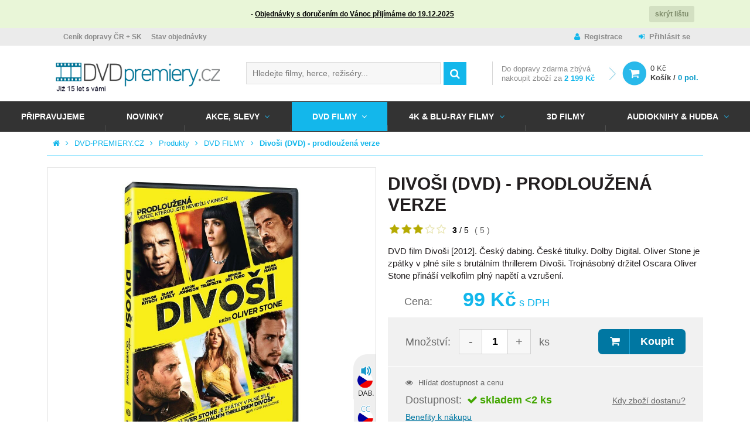

--- FILE ---
content_type: text/html; charset=UTF-8
request_url: https://www.dvd-premiery.cz/divosi-dvd-prodlouzena-verze/
body_size: 21707
content:
<!DOCTYPE HTML>
<html lang="cs">
<head>
	<meta charset="utf-8" />
	<title>Divoši (DVD) - Koupit | DVD-PREMIERY.CZ</title>
	<meta name="description" content="DVD film Divoši [2012] obsahuje zvuk dolby digital a český dabing. Rychlé doručení." />
	<meta name="keywords" content="DVD filmy,Obchod s DVD filmy,Divoši (DVD) - prodloužená verze ,2012" />
	<meta name="author" content="DVD Premiéry" />
	<meta name="robots" content="index, follow" />

	<meta name="viewport" content="initial-scale=1" />
	<meta name="google-site-verification" content="Iiki7Vi01x2uDwek68jg3796WF4Xxl4ocv1DZGkwyaM" />
	<meta name="facebook-domain-verification" content="xai86j1ebzxizkm747vsc6zvrd5iqu" />
	<meta name="seznam-wmt" content="j9OqmLQRrZBLKCPpVQ6FZP0XHu7Ty0pl" />

	<!-- FACEBOOK SHARING -->
			<meta property="og:image" content="https://www.dvd-premiery.cz/data/imgauto/9/0/113016.jpg" />
	

	<!--



	<script src="https://use.typekit.net/yuq8ppf.js"></script>
	<script>try{Typekit.load({ async: true });}catch(e){}</script>

	-->

	<link rel="shortcut icon" href="/layout/img/favicon.ico" type="image/x-icon" />

    
    
    
	
											
	<link rel="stylesheet" type="text/css" media="screen" href="/layout/css/fonts.css?v=ad921d60486366258809553a3db49a4a" />

	<link rel="stylesheet" type="text/css" media="screen" href="/layout/css/main.css?v=ad921d60486366258809553a3db49a4a" />
	<link rel="stylesheet" type="text/css" media="screen" href="/layout/css/theme.css?v=ad921d60486366258809553a3db49a4a" />



			<!-- Mootools -->
        <script type="text/javascript" src="/engine/js/MooTools/MooTools-Core-1.6.0.js?v=ad921d60486366258809553a3db49a4a"></script>
        <script type="text/javascript" src="/engine/js/MooTools/MooTools-More-1.6.0.js?v=ad921d60486366258809553a3db49a4a"></script>
        <script type="text/javascript" src="/engine/js/MooTools/MooTools-Fixies.js?v=ad921d60486366258809553a3db49a4a"></script>
		<script src="/engine/js/MooTools/4Moo1/UI/UI.js" type="text/javascript"></script>
        <script src="/engine/js/MooTools/4Moo1/UI/DragDropEnhance.js" type="text/javascript"></script>




		<!-- UI -->
								<script type="text/javascript" src="/engine/js/MooTools/4Moo1/UI/PopUpHTML.js?v=ad921d60486366258809553a3db49a4a"></script>

						<script src="/engine/js/MooTools/_ui/_ui.js" type="text/javascript"></script>
			<script src="/engine/js/MooTools/_ui/_ui.Loading.js" type="text/javascript"></script>
			<script src="/engine/js/MooTools/_ui/_ui.ImagePreloader.js" type="text/javascript"></script>
			<script src="/engine/js/MooTools/_ui/_ui.ContentToggler.js" type="text/javascript"></script>
			<script src="/engine/js/MooTools/_ui/_ui.TabView.js" type="text/javascript"></script>


			<script src="/engine/js/MooTools/_ui/_ui.AjaxLoad.js" type="text/javascript"></script>			<script src="/engine/js/MooTools/_ui/_ui.AjaxLoad.PopupHtml.js" type="text/javascript"></script>
			<script src="/engine/js/MooTools/_ui/_ui.Slider.js" type="text/javascript"></script>			<script src="/engine/js/MooTools/_ui/_ui.Sliders.js" type="text/javascript"></script>


			<script src="/engine/js/MooTools/_ui/_ui.SlideshowSwipe.js" type="text/javascript"></script>
			<script src="/engine/js/MooTools/_ui/_ui.Slideshow.js" type="text/javascript"></script>

            <script src="/engine/js/MooTools/4Moo1/Shop/LastWatchedProducts.js" type="text/javascript"></script>
		
		<script src="/engine/js/MooTools/4Moo1/Search/Whisperer.js" type="text/javascript"></script>

		
					<script type="text/javascript" src="/libs/cerabox/cerabox.min.js?v=ad921d60486366258809553a3db49a4a"></script>
			<link rel="stylesheet" type="text/css" media="screen" href="/libs/cerabox/style/cerabox.css?v=ad921d60486366258809553a3db49a4a" />
		
		
					<script type="text/javascript" src="/engine/js/MooTools/_fv.js?v=ad921d60486366258809553a3db49a4a"></script>

			<script type="text/javascript">//<![CDATA[
				_fvSetString(FV_ERROR_REQUIRED, 'Povinná položka');
				_fvSetString(FV_ERROR_MIN, 'Nedostatečný počet znaků (min. %d)');
				_fvSetString(FV_ERROR_MAX, 'Příliš mnoho znaků (max. %d)');
				_fvSetString(FV_ERROR_NUMERIC, 'Pole může obsahovat pouze číslice');
				_fvSetString(FV_ERROR_ALPHA, 'Pole může obsahovat pouze znaky');
				_fvSetString(FV_ERROR_PATTERN, 'Nesprávný tvar');
				_fvSetString(FV_ERROR_EQUALWITH, 'Hodnoty se neshodují');
				_fvSetString(FV_ERROR_AJAX, 'Nesprávná hodnota');
				_fvSetString(FV_ERROR_MINVALUE, 'Hodnota je menší než povolená hodnota %d');
				_fvSetString(FV_ERROR_MAXVALUE, 'Hodnota je větší než povolená hodnota %d');

				_fvSetString(FV_ERROR_PHONE, 'Nesprávný tvar telefonu');
				_fvSetString(FV_ERROR_DATE, 'Nesprávný tvar datumu');
				_fvSetString(FV_ERROR_URL, 'Nesprávný tvar adresy');
				_fvSetString(FV_ERROR_EMAIL, 'Nesprávný tvar emailu');
				_fvSetString(FV_ERROR_STREETWITHNUMBER, 'Je třeba zadat ulici včetně čísla popisného, pokud neexistuje, zadejte 0.');
				_fvSetString(FV_ERROR_ALTERNATIVETO, 'Vyplňte alespoň jednu z položek');
			//]]></script>
		
		<script type="text/javascript" src="/engine/js/MooTools/4Moo1/UI/SuggestionHTML.js?v=ad921d60486366258809553a3db49a4a"></script>

		<link rel="stylesheet" type="text/css" media="screen" href="/libs/formular/Formular.css?v=ad921d60486366258809553a3db49a4a" />
		<script type="text/javascript" src="/libs/formular/Formular.js?v=ad921d60486366258809553a3db49a4a"></script>
	
	<script type="text/javascript" src="/engine/js/MooTools/4Moo1/Shop/Basket.js?v=ad921d60486366258809553a3db49a4a"></script>
    <script src="/engine/js/MooTools/4Moo1/UI/CarouselMenu.js" type="text/javascript"></script>
    <script src="/engine/js/MooTools/4Moo1/UI/PostalRule.js" type="text/javascript"></script>
    <script src="/engine/js/MooTools/fbFix.js" type="text/javascript"></script>

	<script>

        var MainBasketManager = null;

		$(window).addEvent('domready', function(){

			var eLd = new Element('div', {'class':'loading'});
			eLd.adopt(new Element('img', {'src': '/layout/img/ui/loading.gif'}));
			eLd.adopt(new Element('div', {'class': 'text', html: 'Probíhá přidání zboží do košíku.'}));

			var basketManager = new Basket.AddManager({
				'formSelector': '.products_list form.buy',
				'loadingElement': eLd
			});

            MainBasketManager = basketManager;
		});

        function reinitBasketManager(basketManager)
        {
            if(basketManager instanceof Basket.AddManager) {
                basketManager.reinit();
            }
        }

	</script>

	<script type="text/javascript" src="/engine/js/init.js"></script>


	

	<!-- MOBILE DETECT -->
	<script src="/libs/mobile-detect/mobile-detect.js"></script>

    
</head>
<body>

<script type="text/javascript">
                                                                                
		
                    			                    
        window.dataLayer = window.dataLayer || [];
        dataLayer.push({
          'ecomm_prodid' : JSON.parse('["113016"]'),
          'ecomm_rtb_prodid' : JSON.parse('[]'),
          'ecomm_pagetype' : 'product',
          'ecomm_searchstring' : '',
          'ecomm_productsfound' : '0',
          'ecomm_issearch' : '0',
          'ecomm_totalvalue' : '99',
          'ecomm_totalvalue_without_vat' : '',
          'ecomm_rtb_totalvalue' : ''
        });

        
        		dataLayer.push({'emailHash': ""});

        </script>

    <!-- Google Tag Manager -->
    <noscript><iframe src="//www.googletagmanager.com/ns.html?id=GTM-M5TJD2"
    height="0" width="0" style="display:none;visibility:hidden"></iframe></noscript>
    <script>(function(w,d,s,l,i){w[l]=w[l]||[];w[l].push({'gtm.start':
    new Date().getTime(),event:'gtm.js'});var f=d.getElementsByTagName(s)[0],
    j=d.createElement(s),dl=l!='dataLayer'?'&l='+l:'';j.async=true;j.src=
    '//www.googletagmanager.com/gtm.js?id='+i+dl;f.parentNode.insertBefore(j,f);
    })(window,document,'script','dataLayer','GTM-M5TJD2');</script>
    <!-- End Google Tag Manager -->


<script>
	var md = new MobileDetect(window.navigator.userAgent);
	if(md.mobile()){
		$$('body').addClass('mobile');
	}
	else {
		$$('body').addClass('desktop');
	}
</script>

<div id="fb-root"></div>
<script>(function(d, s, id) {
  var js, fjs = d.getElementsByTagName(s)[0];
  if (d.getElementById(id)) return;
  js = d.createElement(s); js.id = id;
  js.src = "//connect.facebook.net/cs_CZ/sdk.js#xfbml=1&version=v2.6";
  fjs.parentNode.insertBefore(js, fjs);
}(document, 'script', 'facebook-jssdk'));</script>

<!-- RONDO -->



	



				<div class="site_notification_bar js-notification-bar-id-89">
			<div class="container">

				<div class="text">
					<p style="text-align: center;"><strong>- <a href="https://www.dvd-premiery.cz/doruceni-do-vanoc/">Objednávky s doručením do Vánoc přijímáme do 19.12.2025</a></strong></p>
				</div>
				<div class="close">
					<button class="js-close-notification-bar-id-89">skrýt lištu</button>
				</div>
			</div>

		</div>

		<script>
			$$(".js-close-notification-bar-id-" + parseInt(89)).addEvent("click",function(){

				var d      = new Date();
				var exdays = 1;

				d.setTime(d.getTime() + (exdays*24*60*60*1000));

				var expires     = "expires="+ d.toUTCString();
				document.cookie = 'notif-bar-cookie-id-'+ parseInt(89) +'=1;'+expires+';path=/;';

				$$(".js-notification-bar-id-" + parseInt(89)).destroy();
				return false;
			});
		</script>

	

<div class="site_overlay"></div>

<div id="skrollr-body">
<div class="site_wrap   on_subpage shop_active">
	<div id="site_header">
		<div class="inside">
			<div class="top">
				<div class="container">
											<div class="articlescat3 sidebox box29">
		<ul>
				<li class="item1 "><a href="/informace-pro-vas/vse-o-nakupu/cenik-dopravy/" >Ceník dopravy ČR + SK</a></li>
			<li class="item2 "><a href="/zjisteni-stavu-objednavky" >Stav objednávky</a></li>
		</ul>
</div><div class="sidebox login box4">
	<div class="inside">
		
					<a class="register" href="/registrace/">Registrace</a>
			<a class="reg" href="/prihlaseni/" id="idLoginBoxLogin">Přihlásit se</a>
				
	</div>
</div>


<script type="text/javascript" src="/engine/js/MooTools/4Moo1/UI/Login.js?v=ad921d60486366258809553a3db49a4a"></script>
<script type="text/javascript">//<![CDATA[
	new Login(
	{
		sidebox:
		{
			btLogin: $('idLoginBoxLogin'),
			btLogout: $('idLoginBoxLogout')
		}
	});
//]]></script>



									</div>
			</div>
			<div class="site_header_placeholder">
								<div class="site_header_fixed">
					<div class="mid">
						<div class="container">
															<a class="logo_link" href="/" title="DVD Premiéry">
																				<img src="/data/imgauto/31/0/dvd_premiery_logo%202.png" alt="DVD Premiéry" class="logo_full" />
	<img src="/data/imgauto/31/0/dvd_premiery_logo%202.png" alt="DVD Premiéry" class="logo_small" />
																	</a>
														<div class="hotdog" onclick="$('main_menu').toggleClass('open');"></div>
															<div class="sidebox search box2">
	<div class="inside">
		<form method="post" action="/vyhledavani/">
			<div class="ui-item-fulltext">
				<input class="text" type="text" name="seastr" value="" autocomplete="off" placeholder="Hledejte filmy, herce, režiséry..." />
				<div class="search_suggestions_dropdown">
					<div id="js-whisperer-target" class="whisperer_results"></div>
					<div id="js-suggestion-target"></div>
				</div>
			</div>
			<button class="submit" type="submit" title="Vyhledat"></button>
		</form>
	</div>
</div>

	<script type="text/javascript">//<![CDATA[
		window.addEvent('domready', function(){
			var ld = new Element('div');
			ld.adopt(new Element('img', {'src': '/layout/img/ui/loading.suggestion.gif'}));
			ld.adopt(new Element('div', {'class': 'text', html: 'Probíhá načítání výsledků, <br/>čekejte prosím.'}));

			var elISearch;
			if(elISearch = $(document).getElement('.sidebox.search input[name=seastr]'))
			{
				var whisp = new Whisperer({
					link: '/adminmoduleswhisperer/',
					elInput: elISearch,
					elToInject: $('js-whisperer-target')
				});

		new SuggestionHTML(elISearch,
				{
					'url': '/vyhledavani/',
					'imgLoadingSrc': '/layout/img/ui/loading.suggestion.gif',
					useLoadingBox: true,
					loadingElement: ld,
					dropdownTarget: $('js-suggestion-target')
				});
			}
		});
	//]]></script>
<div class="sidebox basket box8" data-reload="/basket/?ajax=1">
	<div class="basket_area">
	        <div class="delivery_info">
            
                            Do <span>dopravy zdarma</span> zbývá <span class="hide_small">nakoupit zboží za</span> <strong>2 199 Kč</strong>
            		</div>
			<a href="/kosik/" class="link">
		<div class="price">0 Kč</div>
		<div class="label">Košík / <strong>0 pol.</strong></div>
	</a>

</div>


</div>							
													</div>
					</div>
					<div class="foot" id="main_menu">
						<div class="container_nav">
															<div class="articlescat0 menu_prod2 sidebox box27">
		<ul>
				<li class="item1  ">
			<a href="/pripravujeme-do-prodeje-na-dvd-a-blu-ray/" title="Připravujeme">Připravujeme</a>
					</li>
			<li class="item2  ">
			<a href="/novinky-v-prodeji-na-dvd-blu-ray-3d-blu-ray/" title="NOVINKY">NOVINKY</a>
					</li>
			<li class="item3  with_childs">
			<a href="/dvd-4k-uhd-3d-blue-ray-akce/" title="AKCE, SLEVY">AKCE, SLEVY</a>
																																			<div class="window">
													<ul>
																	<li class="">
										<a href="/dvd-filmy-akce-cesky-dabing/" title="DVD AKCE">
											DVD AKCE
										</a>
									</li>
															</ul>
													<ul>
																	<li class="">
										<a href="/hd-filmy-blue-ray-akce-cesky-dabing/" title="BLU-RAY AKCE">
											BLU-RAY AKCE
										</a>
									</li>
															</ul>
													<ul>
																	<li class="">
										<a href="/steelbook-akce/" title="STEELBOOK AKCE">
											STEELBOOK AKCE
										</a>
									</li>
															</ul>
													<ul>
																	<li class="">
										<a href="/dvd-akce-1-plus-1/" title="AKCE 1+1">
											AKCE 1+1
										</a>
									</li>
															</ul>
													<ul>
																	<li class="">
										<a href="/vyprodej-dvd-filmy/" title="DVD DISKONT 29-99 Kč">
											DVD DISKONT 29-99 Kč
										</a>
									</li>
															</ul>
													<ul>
																	<li class="">
										<a href="/balicky-kolekce-dvd-filmy/" title="DVD balíčky">
											DVD balíčky
										</a>
									</li>
															</ul>
											</div>
									</li>
			<li class="item4 active with_childs">
			<a href="/nejnovejsi-i-nejlepsi-filmy-na-dvd-za-super-ceny/" title="DVD FILMY">DVD FILMY</a>
																																			<div class="window">
													<ul>
																	<li class="">
										<a href="/dvd-dovoz/" title="DVD DOVOZ">
											DVD DOVOZ
										</a>
									</li>
																	<li class="">
										<a href="/dvd-filmovy-vyprodej-od-29-do-99-kc-koupit/" title="DVD DISKONT 29-99 Kč">
											DVD DISKONT 29-99 Kč
										</a>
									</li>
																	<li class="">
										<a href="/dvd-exkluzivne-cesky-dabing/" title="DVD Exkluzivně">
											DVD Exkluzivně
										</a>
									</li>
																	<li class="">
										<a href="/dvd-filmove-serie/" title="DVD Filmové série">
											DVD Filmové série
										</a>
									</li>
																	<li class="">
										<a href="/nejlepsi-akcni-filmy-na-dvd-za-skvele-ceny/" title="Akční filmy">
											Akční filmy
										</a>
									</li>
																	<li class="">
										<a href="/nejlepsi-animovane-filmy-na-dvd-levne/" title="Animované DVD filmy">
											Animované DVD filmy
										</a>
									</li>
																	<li class="">
										<a href="/pohadky-barbie-na-dvd/" title="BARBIE NA DVD">
											BARBIE NA DVD
										</a>
									</li>
																	<li class="">
										<a href="/boxerske-filmy/" title="Boxerské filmy">
											Boxerské filmy
										</a>
									</li>
																	<li class="">
										<a href="/cviceni-na-dvd-pilates-hubnete-s-dvd-cviceni-pro-tehotne/" title="Cvičení">
											Cvičení
										</a>
									</li>
																	<li class="">
										<a href="/nejlepsi-ceske-filmy-na-dvd-2010-2025/" title="ČESKÉ FILMY NA DVD">
											ČESKÉ FILMY NA DVD
										</a>
									</li>
															</ul>
													<ul>
																	<li class="">
										<a href="/nejlepsi-filmy-pro-deti-na-dvd-levne/" title="Dětské filmy">
											Dětské filmy
										</a>
									</li>
																	<li class="">
										<a href="/divadlo-jary-cimrmana-na-dvd-levne/" title="DIVADLO JÁRY CIMRMANA">
											DIVADLO JÁRY CIMRMANA
										</a>
									</li>
																	<li class="">
										<a href="/nejlepsi-dobrodruzne-filmy-na-dvd-pro-dospele-i-deti/" title="Dobrodružné filmy">
											Dobrodružné filmy
										</a>
									</li>
																	<li class="">
										<a href="/nejlepsi-dvd-dokumenty-levne-dokumentarni-filmy-na-dvd/" title="Dokumentární filmy">
											Dokumentární filmy
										</a>
									</li>
																	<li class="">
										<a href="/dramaticke-filmy-na-dvd-levne-a-skladem/" title="Dramatické filmy">
											Dramatické filmy
										</a>
									</li>
																	<li class="">
										<a href="/edice-ceska-televize/" title="EDICE ČESKÁ TELEVIZE">
											EDICE ČESKÁ TELEVIZE
										</a>
									</li>
																	<li class="">
										<a href="/nejlepsi-ceske-a-americke-eroticke-filmy-na-dvd/" title="Erotické filmy">
											Erotické filmy
										</a>
									</li>
																	<li class="">
										<a href="/nejlepsi-fantasy-filmy-na-dvd/" title="Fantasy filmy">
											Fantasy filmy
										</a>
									</li>
																	<li class="">
										<a href="/festivalove-filmy/" title="Festivalové filmy">
											Festivalové filmy
										</a>
									</li>
																	<li class="">
										<a href="/noir-filmy-na-dvd-v-nasem-e-shopu-skladem/" title="Film Noir filmy">
											Film Noir filmy
										</a>
									</li>
															</ul>
													<ul>
																	<li class="">
										<a href="/nejlepsi-historicke-filmy-na-dvd/" title="Historické filmy">
											Historické filmy
										</a>
									</li>
																	<li class="">
										<a href="/nejlepsi-horory-vsech-dob-na-dvd-real-sci-fi-fantasy-ad/" title="Horory">
											Horory
										</a>
									</li>
																	<li class="">
										<a href="/hra-o-truny-hbo-serial-dvd/" title="Hra o trůny DVD HBO seriál">
											Hra o trůny DVD HBO seriál
										</a>
									</li>
																	<li class="">
										<a href="/hudebni-dvd-filmy-do-24-hodin-skladem/" title="Hudební filmy">
											Hudební filmy
										</a>
									</li>
																	<li class="">
										<a href="/james-bond-dvd/" title="JAMES BOND DVD">
											JAMES BOND DVD
										</a>
									</li>
																	<li class="">
										<a href="/dvd-kolekce-vase-oblibene-filmy/" title="KOLEKCE DVD FILMŮ">
											KOLEKCE DVD FILMŮ
										</a>
									</li>
																	<li class="">
										<a href="/nejlepsi-komedie-na-dvd-i-romanticke/" title="Komedie">
											Komedie
										</a>
									</li>
																	<li class="">
										<a href="/nejlepsi-nejen-ceske-kriminalni-filmy-pro-milovniky-krimi/" title="Kriminální filmy">
											Kriminální filmy
										</a>
									</li>
																	<li class="">
										<a href="/lego-filmy-dvd/" title="LEGO FILMY DVD">
											LEGO FILMY DVD
										</a>
									</li>
																	<li class="">
										<a href="/loutkove-filmy-a-koledy-dvd-za-skvele-ceny/" title="Loutkové filmy">
											Loutkové filmy
										</a>
									</li>
															</ul>
													<ul>
																	<li class="">
										<a href="/marvel-dvd/" title="MARVEL DVD">
											MARVEL DVD
										</a>
									</li>
																	<li class="">
										<a href="/muzikaly-mamma-mia-nine-chicago-aj-na-dvd/" title="Muzikály">
											Muzikály
										</a>
									</li>
																	<li class="">
										<a href="/mysteriozni-filmy-na-dvd-za-skvele-ceny/" title="Mysteriózní filmy">
											Mysteriózní filmy
										</a>
									</li>
																	<li class="">
										<a href="/naucne-filmy-na-dvd-byl-jednou-jeden-zivot-clovek-ad/" title="Naučné filmy">
											Naučné filmy
										</a>
									</li>
																	<li class="">
										<a href="/levne-dvd-pohadky-pro-deti-ceske-i-zahranicni/" title="Pohádky">
											Pohádky
										</a>
									</li>
																	<li class="">
										<a href="/nejlepsi-psychologicke-filmy-na-dvd-prave-zde/" title="Psychologické filmy">
											Psychologické filmy
										</a>
									</li>
																	<li class="">
										<a href="/nejlepsi-rodinne-filmy-na-dvd/" title="Rodinné filmy">
											Rodinné filmy
										</a>
									</li>
																	<li class="">
										<a href="/nejlepsi-romanticke-filmy-na-dvd/" title="Romantické filmy">
											Romantické filmy
										</a>
									</li>
																	<li class="">
										<a href="/sci-fi-filmy-na-dvd-za-skvele-ceny/" title="Sci-Fi filmy">
											Sci-Fi filmy
										</a>
									</li>
																	<li class="">
										<a href="/slovenske-filmy/" title="SLOVENSKÉ FILMY">
											SLOVENSKÉ FILMY
										</a>
									</li>
															</ul>
													<ul>
																	<li class="">
										<a href="/specialni-edice-dvd-filmu/" title="SPECIÁLNÍ EDICE DVD FILMŮ">
											SPECIÁLNÍ EDICE DVD FILMŮ
										</a>
									</li>
																	<li class="">
										<a href="/nejlepsi-sportovni-filmy-na-dvd-levne/" title="Sportovní filmy">
											Sportovní filmy
										</a>
									</li>
																	<li class="">
										<a href="/star-wars-dvd/" title="STAR WARS DVD">
											STAR WARS DVD
										</a>
									</li>
																	<li class="">
										<a href="/nejlepsi-thrillery-vsech-dob-na-dvd/" title="Thrillery">
											Thrillery
										</a>
									</li>
																	<li class="">
										<a href="/ceske-a-zahranicni-tv-serialy-na-dvd/" title="TV SERIÁLY NA DVD">
											TV SERIÁLY NA DVD
										</a>
									</li>
																	<li class="">
										<a href="/nejlepsi-ceske-ruske-i-americke-valecne-filmy-na-dvd/" title="Válečné filmy">
											Válečné filmy
										</a>
									</li>
																	<li class="">
										<a href="/vecernicek-na-dvd/" title="Večerníček na DVD">
											Večerníček na DVD
										</a>
									</li>
																	<li class="">
										<a href="/klasicke-i-nove-western-filmy-na-dvd-levne/" title="Westerny">
											Westerny
										</a>
									</li>
																	<li class="">
										<a href="/uzasne-zivotopisne-filmy-na-dvd/" title="Životopisné filmy">
											Životopisné filmy
										</a>
									</li>
															</ul>
											</div>
									</li>
			<li class="item5  with_childs">
			<a href="/4k-ultra-hd-blu-ray-filmy-2/" title="4K &amp; BLU-RAY FILMY">4K & BLU-RAY FILMY</a>
																																			<div class="window">
													<ul>
																	<li class="">
										<a href="/blu-ray-dovoz/" title="BLU RAY DOVOZ">
											BLU RAY DOVOZ
										</a>
									</li>
																	<li class="">
										<a href="/blu-ray-filmove-serie/" title="BLU-RAY Filmové série">
											BLU-RAY Filmové série
										</a>
									</li>
																	<li class="">
										<a href="/4k-uhd-blu-ray-filmy/" title="4K BLU-RAY FILMY">
											4K BLU-RAY FILMY
										</a>
									</li>
																	<li class="">
										<a href="/akcni-blu-ray-filmy-levne/" title="Akční BLU-RAY filmy">
											Akční BLU-RAY filmy
										</a>
									</li>
																	<li class="">
										<a href="/animovane-blu-ray-filmy-skladem/" title="Animované BLU-RAY filmy">
											Animované BLU-RAY filmy
										</a>
									</li>
																	<li class="">
										<a href="/boxerske-br-filmy/" title="Boxerské BLU-RAY filmy">
											Boxerské BLU-RAY filmy
										</a>
									</li>
																	<li class="">
										<a href="/ceske-a-ceskoslovenske-filmy-na-blu-ray/" title="ČESKÉ BLU-RAY FILMY">
											ČESKÉ BLU-RAY FILMY
										</a>
									</li>
															</ul>
													<ul>
																	<li class="">
										<a href="/disney-blu-ray-2/" title="Disney Blu-ray">
											Disney Blu-ray
										</a>
									</li>
																	<li class="">
										<a href="/dobrodruzne-blu-ray-filmy/" title="Dobrodružné BLU-RAY filmy">
											Dobrodružné BLU-RAY filmy
										</a>
									</li>
																	<li class="">
										<a href="/skvele-dokumentarni-filmy-v-blu-ray-kvalite/" title="Dokumentární BLU-RAY filmy">
											Dokumentární BLU-RAY filmy
										</a>
									</li>
																	<li class="">
										<a href="/drama-filmy-na-blu-ray/" title="Dramatické BLU-RAY filmy">
											Dramatické BLU-RAY filmy
										</a>
									</li>
																	<li class="">
										<a href="/fantasy-filmy-na-blu-ray/" title="Fantasy BLU-RAY filmy">
											Fantasy BLU-RAY filmy
										</a>
									</li>
																	<li class="">
										<a href="/uzasne-historicke-filmy-v-blu-ray-levne/" title="Historické BLU-RAY filmy">
											Historické BLU-RAY filmy
										</a>
									</li>
																	<li class="">
										<a href="/strasidelne-horory-na-blu-ray/" title="Horory BLU-RAY">
											Horory BLU-RAY
										</a>
									</li>
															</ul>
													<ul>
																	<li class="">
										<a href="/hra-o-truny-blu-ray-serial-hbo/" title="Hra o trůny BLU-RAY">
											Hra o trůny BLU-RAY
										</a>
									</li>
																	<li class="">
										<a href="/hudebni-blu-ray-filmy/" title="Hudební BLU-RAY filmy">
											Hudební BLU-RAY filmy
										</a>
									</li>
																	<li class="">
										<a href="/james-bond-na-blu-ray-za-skvele-ceny/" title="JAMES BOND BLU-RAY FILMY">
											JAMES BOND BLU-RAY FILMY
										</a>
									</li>
																	<li class="">
										<a href="/kolekce-blu-ray-filmu-levne/" title="KOLEKCE BLU-RAY FILMŮ">
											KOLEKCE BLU-RAY FILMŮ
										</a>
									</li>
																	<li class="">
										<a href="/komedie-na-blu-ray/" title="Komedie BLU-RAY">
											Komedie BLU-RAY
										</a>
									</li>
																	<li class="">
										<a href="/krimi-filmy-na-blu-ray-levne/" title="Kriminální BLU-RAY filmy">
											Kriminální BLU-RAY filmy
										</a>
									</li>
																	<li class="">
										<a href="/marvel-blu-ray/" title="MARVEL BLU-RAY">
											MARVEL BLU-RAY
										</a>
									</li>
															</ul>
													<ul>
																	<li class="">
										<a href="/muzikaly-na-bluray-za-super-ceny/" title="Muzikály BLU-RAY">
											Muzikály BLU-RAY
										</a>
									</li>
																	<li class="">
										<a href="/mysteriozni-filmy-na-blu-ray/" title="Mysteriózní BLU-RAY filmy">
											Mysteriózní BLU-RAY filmy
										</a>
									</li>
																	<li class="">
										<a href="/pohadky-na-blu-ray/" title="Pohádky BLU-RAY">
											Pohádky BLU-RAY
										</a>
									</li>
																	<li class="">
										<a href="/zabavne-rodinne-filmy-na-blu-ray/" title="Rodinné BLU-RAY filmy">
											Rodinné BLU-RAY filmy
										</a>
									</li>
																	<li class="">
										<a href="/krasne-romanticke-filmy-levne-na-blu-ray/" title="Romantické BLU-RAY filmy">
											Romantické BLU-RAY filmy
										</a>
									</li>
																	<li class="">
										<a href="/sci-fi-filmy-na-blu-ray-levne/" title="Sci-Fi BLU-RAY filmy">
											Sci-Fi BLU-RAY filmy
										</a>
									</li>
																	<li class="">
										<a href="/sportovni-blu-ray-filmy/" title="Sportovní BLU-RAY filmy">
											Sportovní BLU-RAY filmy
										</a>
									</li>
															</ul>
													<ul>
																	<li class="">
										<a href="/star-wars-na-blu-ray-kompletni-kolekce/" title="STAR WARS BLU-RAY FILMY">
											STAR WARS BLU-RAY FILMY
										</a>
									</li>
																	<li class="">
										<a href="/filmy-na-blu-ray-jako-steelbook/" title="STEELBOOK BLU-RAY">
											STEELBOOK BLU-RAY
										</a>
									</li>
																	<li class="">
										<a href="/skvele-thrillery-na-blu-ray-levne/" title="Thrillery BLU-RAY">
											Thrillery BLU-RAY
										</a>
									</li>
																	<li class="">
										<a href="/televizni-serialy-na-blu-ray/" title="TV SERIÁLY BLU-RAY">
											TV SERIÁLY BLU-RAY
										</a>
									</li>
																	<li class="">
										<a href="/valecne-filmy-na-blu-ray/" title="Válečné BLU-RAY filmy">
											Válečné BLU-RAY filmy
										</a>
									</li>
																	<li class="">
										<a href="/westerny-na-blu-ray-pro-milovniky-prestrelek/" title="Westerny BLU-RAY">
											Westerny BLU-RAY
										</a>
									</li>
																	<li class="">
										<a href="/zivotopisne-blu-ray-filmy-prave-zde/" title="Životopisné BLU-RAY filmy">
											Životopisné BLU-RAY filmy
										</a>
									</li>
															</ul>
											</div>
									</li>
			<li class="item6  ">
			<a href="/nejlepsi-3d-filmy-na-dvd-a-blu-ray-za-skvele-ceny/" title="3D FILMY">3D FILMY</a>
					</li>
			<li class="item7  with_childs">
			<a href="/audioknihy-mluvene-slovo-hudba/" title="Audioknihy &amp; Hudba">Audioknihy & Hudba</a>
																																			<div class="window">
													<ul>
																	<li class="">
										<a href="/cd-mp3-audioknihy-mluvene-slovo-2/" title="Audioknihy &amp; Mluvené slovo">
											Audioknihy & Mluvené slovo
										</a>
									</li>
															</ul>
													<ul>
																	<li class="">
										<a href="/ceska-popularni-hudba-cd-lp/" title="Česká populární hudba">
											Česká populární hudba
										</a>
									</li>
															</ul>
													<ul>
																	<li class="">
										<a href="/klasicka-komorni-vazna-hudba-na-cd-a-vinyl-elp/" title="Klasická hudba">
											Klasická hudba
										</a>
									</li>
															</ul>
													<ul>
																	<li class="">
										<a href="/slovenska-popularni-hudba/" title="Slovenská populární hudba">
											Slovenská populární hudba
										</a>
									</li>
															</ul>
													<ul>
																	<li class="">
										<a href="/vinyl-lp-vsech-zanru-koupit/" title="Vinyl eLPíčka">
											Vinyl eLPíčka
										</a>
									</li>
															</ul>
													<ul>
																	<li class="">
										<a href="/zahranicni-popularni-hudba-cd-lp/" title="Zahraniční populární hudba">
											Zahraniční populární hudba
										</a>
									</li>
															</ul>
											</div>
									</li>
		</ul>
</div>													</div>
					</div>
				</div>
			</div>
		</div>
	</div>
			<div id="site_pagepath">
			<ul>
				<li class="home"><a href="/" title="Hlavní strana"></a></li>
														<li><a href="/" title="DVD-PREMIERY.CZ">DVD-PREMIERY.CZ</a></li>
																			<li><a href="/produkty/" title="Produkty">Produkty</a></li>
																			<li><a href="/nejnovejsi-i-nejlepsi-filmy-na-dvd-za-super-ceny/" title="DVD FILMY">DVD FILMY</a></li>
																			<li><a href="/divosi-dvd-prodlouzena-verze/" title="Divoši (DVD) - prodloužená verze ">Divoši (DVD) - prodloužená verze </a></li>
												</ul>
		</div>
		<div id="site_content">
			<div class="inside">
                                    <div class="side_banners_wrapp sub" data-anchor-target="#site_content" data-180-top="background: transparent;" data-bottom="background: transparent;">
                        <div class="banner_area onleft">
                                                    </div>
                        <div class="banner_area onright">
                                                    </div>
                    </div>
                									<div id="fb-root"></div>
<script>(function(d, s, id) {
  var js, fjs = d.getElementsByTagName(s)[0];
  if (d.getElementById(id)) return;
  js = d.createElement(s); js.id = id;
  js.src = "//connect.facebook.net/cs_CZ/sdk.js#xfbml=1&version=v2.0";
  fjs.parentNode.insertBefore(js, fjs);
}(document, 'script', 'facebook-jssdk'));</script>

<!-- Heureka.cz PRODUCT DETAIL script -->
<script>
(function(t, r, a, c, k, i, n, g) {t['ROIDataObject'] = k;
t[k]=t[k]||function(){(t[k].q=t[k].q||[]).push(arguments)},t[k].c=i;n=r.createElement(a),
g=r.getElementsByTagName(a)[0];n.async=1;n.src=c;g.parentNode.insertBefore(n,g)
})(window, document, 'script', '//www.heureka.cz/ocm/sdk.js?version=2&page=product_detail', 'heureka', 'cz');
</script>
<!-- End Heureka.cz PRODUCT DETAIL script -->


<script type="text/javascript" src="/engine/js/MooTools/4Moo1/Shop/Basket.js?v=ad921d60486366258809553a3db49a4a"></script>
<script type="text/javascript" src="/engine/js/MooTools/4Moo1/Shop/Favourites.js?v=ad921d60486366258809553a3db49a4a"></script>
<script type="text/javascript" src="/engine/js/MooTools/4Moo1/Shop/Watched.js?v=ad921d60486366258809553a3db49a4a"></script>
<script>

    var basketManager = null;

	$(window).addEvent('domready',function(){
		var eLd = new Element('div', {'class':'loading'});
		eLd.adopt(new Element('img', {'src': '/layout/img/ui/loading.gif'}));
		eLd.adopt(new Element('div', {'class': 'text', html: 'Probíhá přidání zboží do košíku.'}));

		basketManager = new Basket.AddManager({
			'formSelector': 'form.buy_area',
			'loadingElement': eLd
		});
		var favouritesManager = new Favourites.AddManager();
		var watchedManager = new Watched.AddManager();

        if (document.referrer.indexOf(window.location.host) !== -1) {
            $('backBtn').addEvent('click', function(event) {
                event.stop();
                history.go(-1);
            });
        } else {
            $('backBtn').hide();
        }
	});

    function changeCount(type)
    {
        var eCount = $(document).getElement('.product_detail .buy_area .count');
        if(isNaN(parseInt(eCount.get('value'))) || eCount.get('value') == null || parseInt(eCount.get('value')) <= 0) {
            eCount.set('value', 1);
        } else {
            if(type == 'increment') {
                eCount.set('value', parseInt(eCount.get('value')) + 1);
            }

            if(type == 'decrement' && parseInt(eCount.get('value')) > 1) {
                eCount.set('value', parseInt(eCount.get('value')) - 1);
            }
        }
    }
</script>


<script>
    function prepareGtmProductItem(item) {
        item = {
            item_id: item.info ? item.info.pid : item.pid,
            item_name: item.info ? item.info.name : item.name,
            price: item.info ? parseFloat(item.info.costold.toString().replace(",", ".")) : parseFloat(item.costold.toString().replace(",", ".")),
            discount: item.info ? parseFloat(item.info.costold - item.info.cost).toFixed(2) : parseFloat((item.costold - item.cost).toFixed(2)),
            quantity: item.count ? item.count.toInt() : (item.storecount ? item.storecount : 1).toInt(),
            item_brand: item.info ? item.info.manufacturer : item.manufacturer,

            item_category: item.categoriesForGA4 ? item.categoriesForGA4[0] : "",
            item_category2: item.categoriesForGA4 ? item.categoriesForGA4[1] : "",
            item_category3: item.categoriesForGA4 ? item.categoriesForGA4[2] : "",
            item_category4: item.categoriesForGA4 ? item.categoriesForGA4[3] : "",
            item_category5: item.categoriesForGA4 ? item.categoriesForGA4[4] : "",
        }

        return item;
    }
</script>

<script n:syntax="double">
    let item = prepareGtmProductItem({"pid":"12904","name":"Divo\u0161i (DVD) - prodlou\u017een\u00e1 verze ","cost":81.81,"costold":81.81,"storecount":"2","manufacturer":"Magic Box","categoriesForGA4":["DVD FILMY","Thrillery","Krimin\u00e1ln\u00ed filmy"]})
    let data = {"pid":"12904","name":"Divo\u0161i (DVD) - prodlou\u017een\u00e1 verze ","cost":81.81,"costold":81.81,"storecount":"2","manufacturer":"Magic Box","categoriesForGA4":["DVD FILMY","Thrillery","Krimin\u00e1ln\u00ed filmy"]};
    window.dataLayer = window.dataLayer || [];
    dataLayer.push({ ecommerce: null });  // Clear the previous ecommerce object.
    dataLayer.push({
        event: "view_item",
        ecommerce: {
            currency: "CZK",
            value: data.cost,
            items: [
                item
            ]
        },
    });
</script>

<div class="product_detail">
		    <a href="#" class="back" id="backBtn">Zpět</a>
	<div class="product_detail_head">
		<div class="images">
			<div class="main_image CeraBox ">
												<div class="product_with">
                    <div class="dabing"></div>					<div class="subtitles"></div>                    <div class="trailer"></div>				</div>
				<div id="ui_hovergallery">
					<div class="slide">
						<a href="/data/imgauto/9/0/113016.jpg" rel="lightbox" title="Divoši (DVD) - prodloužená verze ">
							<div  class="image-wrap">
								<img src="/data/imgauto/9/0/113016.jpg" alt="Divoši (DVD) - prodloužená verze " />
															</div>
						</a>
					</div>
				</div>
			</div>
						<div class="more_images" id="ui_hovergallery_menu">
							    <li class="item"><a href="/data/imgauto/6/0/113016_01.jpg" rel="lightbox"><img src="/data/imgauto/6/3/113016_01.jpg" alt="Divoši (DVD) - prodloužená verze " title="Divoši (DVD) - prodloužená verze " /></a></li>
			    			    <li class="item"><a href="/data/imgauto/6/0/113016_02.jpg" rel="lightbox"><img src="/data/imgauto/6/3/113016_02.jpg" alt="Divoši (DVD) - prodloužená verze " title="Divoši (DVD) - prodloužená verze " /></a></li>
			    			</div>
			
			<div class="site_social_buttons spaced-top spaced-bottom align-center">
				<!-- EXAMPLE: https://somelongurl.ltd/some-sub-page -->
								<a href="https://www.facebook.com/dialog/share?app_id=2098697357094539&href=https://www.dvd-premiery.cz/divosi-dvd-prodlouzena-verze/&redirect_uri=https://www.dvd-premiery.cz/divosi-dvd-prodlouzena-verze/" target="_blank" class="share_facebook fa_b_thumbs-up">
					Sdílet na Facebooku
				</a>

				<a href="http://twitter.com/share?text=&url=https://www.dvd-premiery.cz/divosi-dvd-prodlouzena-verze/" target="_blank" class="share_twitter fa_b_twitter">
					Tweetni to
				</a>
			</div>
		</div>

		<div class="texts">
			<h1>Divoši (DVD) - prodloužená verze </h1>
            			<div class="product_detail_ratebox">
															<div class="box">
							<div class="vote">
								<div class="item vote-in" style="float:left;">
									<div class="value">
										<script type="text/javascript">
											function VoteOver(vote)	{
												var votes = new Array(20,40,60,80,100);
												if(!vote) vote=0;
												vote = parseInt(vote);

												for(var i in votes) {
													var obj = $('voteimg-'+votes[i]);
													if(!obj) continue;
													if(vote >= votes[i]) obj.src='/layout/img/common/star_3.png';
													else obj.src='/layout/img/common/star_0.png';
												}
											}
										</script>
																				<span class="voteItem" data-link='{"votel":20}' onmouseover="VoteOver(20);" onmouseout="VoteOver(60);" title="1"><img id="voteimg-20" src="/layout/img/common/star_0.png" alt="1" /></span>
										<span class="voteItem" data-link='{"votel":40}' onmouseover="VoteOver(40);" onmouseout="VoteOver(60);" title="2"><img id="voteimg-40" src="/layout/img/common/star_0.png" alt="2" /></span>
										<span class="voteItem" data-link='{"votel":60}' onmouseover="VoteOver(60);" onmouseout="VoteOver(60);" title="3"><img id="voteimg-60" src="/layout/img/common/star_0.png" alt="3" /></span>
										<span class="voteItem" data-link='{"votel":80}' onmouseover="VoteOver(80);" onmouseout="VoteOver(60);" title="4"><img id="voteimg-80" src="/layout/img/common/star_0.png" alt="4" /></span>
										<span class="voteItem" data-link='{"votel":100}' onmouseover="VoteOver(100);" onmouseout="VoteOver(60);" title="5"><img id="voteimg-100" src="/layout/img/common/star_0.png" alt="5" /></span>
										<script type="text/javascript">
											VoteOver(60);
											window.addEvent('domready', function(){
												new ProductVote('/divosi-dvd-prodlouzena-verze/?action=vote','.vote-in .voteItem');
											});
										</script>
									</div>
									<div class="clearer"></div>
								</div>

								<div class="rating_results" title="hodnocení 3" style="float: left;margin-top:-2px;margin-bottom: 3px;margin-left: 0px;">
									<div class="outside"></div>
									<div class="inside" style="width: 60%;"></div>
								</div>

								<script type="text/javascript">
									$$('.rating_results').addEvent('mouseenter', function(){
										$$('.rating_results').hide();
										$$('.vote-in').show();
									});

									$$('.vote-in').addEvent('mouseleave', function(){
										$$('.vote-in').hide();
										$$('.rating_results').show();
									});

									window.addEvent('domready', function(){
										$$('.vote-in').hide();
										$$('.rating_results').show();
									});
								</script>
							</div>
						</div>
									
                					<div class="count_ratings">
												<div><strong>3</strong> / 5</div>
                	</div>
					<div class="rating">
						( 5 )
					</div>
                                <div class="clearer"></div>
			</div>

			<p class="desc">DVD film Divoši [2012]. Český dabing. České titulky. Dolby Digital. Oliver Stone je zpátky v plné síle s brutálním thrillerem Divoši. Trojnásobný držitel Oscara Oliver Stone přináší velkofilm plný napětí a vzrušení.</p>
		
			<div class="price">
				<div class="label">
					Cena:
				</div>
				<div class="main">
					<strong>99 Kč</strong> s DPH
									</div>
							</div>
			
                        
                            <script type="text/javascript">
                    window.addEvent('domready', function() {

                        var popupHtml           = new PopUpHTML();
                        var popupHtmlResponse   = new PopUpHTML();

                        $('watchedPriceValue').addEvent('keyup', function(){
                            $('watchedPrice').set('checked', 'checked');
                        });

                        $('watchedShowPopup').addEvent('click', function(){
                            var elForm = $$('.watched_popup');
                            popupHtml.showElement(elForm);
                        });

                        $('watchedClosePopUp').addEvent('click', function(){
                            popupHtml.close();
                            return false;
                        });

                        $('idWatchedForm').addEvent('submit', function(){
                            var watchedStore;

                            if($('watchedStore')) {
                                var watchedStore = $('watchedStore').get('checked');
                            }

                            var watchedPrice        = $('watchedPrice').get('checked');
                            var watchedPriceValue   = $('watchedPriceValue').get('value');
                            var watchedEmail        = $('watchedEmail').get('value');
                            var watchedAgree        = false;

                            if($('gdpr_agree_watchdog')) {
                                watchedAgree = $('gdpr_agree_watchdog').checked;
                            }

                            var ajaxLink = "/hlidane-produkty/?action=edit-watched&amp;pid=12904&amp;ajax=1";

                            var data = {
                                'watchedStore':         watchedStore,
                                'watchedPrice':         watchedPrice,
                                'watchedPriceValue':    watchedPriceValue,
                                'watchedEmail' :        watchedEmail,
								'watchedAgree' : 		watchedAgree,
                            };

                            new _ui.AjaxLoad({
                                method: 'get',
                                url: ajaxLink,
                                onSuccess: function(response){
                                    popupHtmlResponse.showHtml(response.text);
                                    popupHtml.close();
                                }
                            }).send(data);

                            return false;
                        });

                    });
                </script>

                                                    
                <div class="watched_popup">
                    <form class="watched_area watched_catched" action="" method="post" id="idWatchedForm">
                        <header>
                            Hlídat dostupnost a cenu:
                        </header>
                        <p>
                            Chci být informován:
                        </p>
                        
                        <div class="item">
                            <label>
                                <input id="watchedPrice" type="checkbox" name="watched[price]"  />
                                Při snížení ceny pod 
                                <input class="price" id="watchedPriceValue" type="text" name="watched[priceValue]" value="99" size="5">
                                Kč vč. DPH
                            </label>
                        </div>

                        <div class="item">
                            <label>
                                Na email:
                                <input class="email" id="watchedEmail" type="email" name="watched[email]" value="" >
                            </label>
                        </div>
													<div>
								


<div class="gdpr_form_component">
	<label class="gdpr_agree">
		<input type="checkbox" name="gdpr_agree_watchdog" id="gdpr_agree_watchdog" value="1"  />
		<div>Souhlasím se zpracováním osobních údajů pro účely zaslání informací o sledovaném produktu.</div>
	</label>
	<div class="gdpr_read_more">
		<a class="js-open-gdpr-popup gdpr_formid_gdpr69448f863df3c">Zobrazit podmínky</a>
	</div>
</div>

<div class="gdpr_popup_component js-gdpr-popup gdpr_formid_gdpr69448f863df3c">
	<div class="overlay js-close-gdpr-popup gdpr_formid_gdpr69448f863df3c"></div>
	<div class="window">
		<div class="content">
			<p>
				<h3>SOUHLAS SE ZPRACOVÁNÍM OSOBNÍCH ÚDAJŮ A INFORMACE O ZPRACOVÁNÍ OSOBNÍCH ÚDAJŮ - ZÁKLADNÍ SHRNUTÍ<br />
&nbsp;</h3>

<div>Tento souhlas se zpracováním Vašich osobních údajů (pouze EMAIL) dáváte společnosti Jakub Zeman (DVD-PREMIERY.CZ), Hrubého 1204, Praha 8, IČ: 66851912 <strong>pouze pro účely sledování ceny produktu a sledování dostupnosti produktu</strong>.&nbsp;</div>

<div><strong>1.<span style="white-space:pre"> </span>TOTOŽNOST A KONTAKTNÍ ÚDAJE SPRÁVCE</strong></div>

<div>1.1.<span style="white-space:pre"> </span>Správcem Vašich osobních údajů je obchodní společnost Jakub Zeman (DVD-PREMIERY.CZ), se sídlem Hrubého 1204, Praha 8, identifikační číslo: 66851912, (dále jen „správce“).</div>

<div>1.2.<span style="white-space:pre"> </span>Kontaktní údaje správce jsou následující: adresa pro doručování Hrubého 1204, Praha 8, 18200, adresa elektronické pošty obchod@dvd-premiery,cz, telefon 777665212.</div>

<div>1.3.<span style="white-space:pre"> </span>Správce nejmenoval pověřence pro ochranu osobních údajů.</div>

<div><strong>2.<span style="white-space:pre"> </span>PRÁVNÍ ZÁKLAD ZPRACOVÁNÍ OSOBNÍCH ÚDAJŮ</strong></div>

<div>2.1.<span style="white-space:pre"> </span>Právním základem zpracování Vašich osobních údajů je Váš souhlas dávaný tímto správci ve smyslu čl. 6 odst. 1 písm. a) Nařízení Evropského parlamentu a Rady 2016/679 o ochraně fyzických osob v souvislosti se zpracováním osobních údajů a o volném pohybu těchto údajů a o zrušení směrnice 95/46/ES (obecné nařízení o ochraně osobních údajů) (dále jen „nařízení“).</div>

<div><strong>3.<span style="white-space:pre"> </span>ÚČEL ZPRACOVÁNÍ OSOBNÍCH ÚDAJŮ</strong></div>

<div>3.1.<span style="white-space:pre"> </span>Účelem zpracování Vašich osobních údajů (pouze EMAIL) je sledování ceny produktu a sledování dostupnosti produktu.</div>

<div>3.2.<span style="white-space:pre"> </span>Ze strany správce nedochází k automatickému individuálnímu rozhodování ve smyslu čl. 22 nařízení.</div>

<div><strong>4.<span style="white-space:pre"> </span>DOBA ULOŽENÍ OSOBNÍCH ÚDAJŮ</strong></div>

<div>4.1.<span style="white-space:pre"> </span>Doba, po kterou budou Vaše osobní údaje (pouze EMAIL) správcem uloženy, je pouze doba do které budou slněny podmínky pro sledování dostupnosti nebo změny ceny produktu. Poté bude email z databáze vymazaný.&nbsp;</div>

<div><strong>5.<span style="white-space:pre"> </span>PRÁVA SUBJEKTU ÚDAJŮ</strong></div>

<div>5.1.<span style="white-space:pre"> </span>Za podmínek stanovených v nařízení máte právo požadovat od správce přístup k Vašim osobním údajům, právo na opravu nebo výmaz Vašich osobních údajů, popřípadě omezení jejich zpracování, právo vznést námitku proti zpracování Vašich osobních údajů a dále právo na přenositelnost Vašich osobních údajů.</div>

<div>5.2.<span style="white-space:pre"> </span>Máte právo kdykoli odvolat souhlas se zpracováním Vašich osobních údajů daný správci. Tímto však není dotčena zákonnost zpracování Vašich osobních údajů před takovýmto odvoláním souhlasu. Váš souhlas se zpracováním osobních údajů můžete odvolat následujícím způsobem: odeslat žádost o výmaz osobních údajů v rámci uživatelského účtu na kontaktní email obchodu: obchod@dvd-premiery.cz.</div>

<div>5.3.<span style="white-space:pre"> </span>Pokud byste se domníval(a), že zpracováním Vašich osobních údajů bylo porušeno či je porušováno nařízení, máte mimo jiné právo podat stížnost u dozorového úřadu.</div>

<div>5.4.<span style="white-space:pre"> </span>Nemáte povinnost osobní údaje poskytnout. Poskytnutí Vašich osobních údajů není zákonným či smluvním požadavkem a ani není požadavkem, který je nutný k uzavření smlouvy.</div>

<div>5.5.<span style="white-space:pre"> </span>Máte kdykoliv právo vznést námitku proti zpracování Vašich osobních údajů pro tyto účely zpracování. Pokud vznesete námitku proti zpracování Vašich osobních údajů pro účely přímého marketingu, nebudou již Vaše osobní údaje pro tyto účely dále zpracovávány.</div>

			</p>
							<p>
					<a href="/zasady-zpracovani-osobnich-udaju/" target="_blank">Všeobecné podmínky</a>
				</p>
					</div>
		<div class="action">
			<button type="button" class="close js-close-gdpr-popup gdpr_formid_gdpr69448f863df3c">Zavřít okno</button>
		</div>
	</div>
</div>



<script>
	document.addEventListener("DOMContentLoaded", function(event){

		// I HATE IE
		if (window.NodeList && !NodeList.prototype.forEach) {
			NodeList.prototype.forEach = function (callback, thisArg) {
				thisArg = thisArg || window;
				for (var i = 0; i < this.length; i++) {
					callback.call(thisArg, this[i], i, this);
				}
			};
		}

		var GDPRopeners = document.querySelectorAll('.js-open-gdpr-popup.gdpr_formid_gdpr69448f863df3c');
		var GDPRclosers = document.querySelectorAll('.js-close-gdpr-popup.gdpr_formid_gdpr69448f863df3c');

		function closest(Element) {
			if (!Element.prototype.matches)
				Element.prototype.matches = Element.prototype.msMatchesSelector ||
											Element.prototype.webkitMatchesSelector;

			if (!Element.prototype.closest)
				Element.prototype.closest = function(s) {
					var el = this;
					if (!document.documentElement.contains(el)) return null;
					do {
						if (el.matches(s)) return el;
						el = el.parentElement || el.parentNode;
					} while (el !== null && el.nodeType === 1);
					return null;
				};
		}

		GDPRopeners.forEach(function(item){
			function OpenPopup(){
				var GDPRpopup   = document.querySelectorAll('.js-gdpr-popup.gdpr_formid_gdpr69448f863df3c')[0];
				GDPRpopup.classList.add('opened');

				// REMOVE OVERFLOW FOR ALL POPUPS
				// THERE IS NO BETTER WAY, CUZ INTERNET EXPLORER DEVELOPERS ARE ......
				var FEOpopups = document.querySelectorAll('.popuphtml-window');

				if(FEOpopups){
					FEOpopups.forEach(function(item){
						item.classList.add('overwrite-overflow');
					});
				}

				return false;
			}

			// YES, I HATE IE
			if (item.addEventListener){
				// HAVE TO USE CSS CLASS, CUZ IE CANT EVEN MODIFY INLINE CSS
				item.addEventListener('click', OpenPopup, false);
			}
			else if (iteml.attachEvent){
				item.attachEvent('onclick', OpenPopup);
			}
		});

		GDPRclosers.forEach(function(item){
			function ClosePopup(){
				var GDPRpopup   = document.querySelectorAll('.js-gdpr-popup.gdpr_formid_gdpr69448f863df3c')[0];
				GDPRpopup.classList.remove('opened');

				// CHECK IF GRPR WINDOW IS INSIDE ANOTHER POPUP
				// GOTTA ADD OVERFLOW: HIDDEN, IF TRUE
				var FEOpopups = document.querySelectorAll('.popuphtml-window');

				if(FEOpopups){
					FEOpopups.forEach(function(item){
						item.classList.remove('overwrite-overflow');
					});
				}

				return false;
			}

			// YES, I HATE IE EVEN MORE
			if (item.addEventListener){
				item.addEventListener('click', ClosePopup, false);
			}
			else if (item.attachEvent){
				item.attachEvent('onclick', ClosePopup);
			}
		});
	});
</script>


<style>
	.popuphtml-window.overwrite-overflow {
		overflow: visible !important;
	}

	.gdpr_form_component.gdpr-inline {
		display: inline-block;
	}

	/* GDPR FORM ELEMENT */
	.gdpr_form_component {
		display: block;
		clear: both;
		padding: 7px 0;
	}

		.gdpr_form_component .gdpr_agree {
			display: -ms-flexbox;
			display: -webkit-flex;
			display: flex;

			-webkit-flex-wrap: nowrap;
			-ms-flex-wrap: nowrap;
			flex-wrap: nowrap;

			-webkit-align-items: center;
			-ms-flex-align: center;
			align-items: center;

			padding: 0 0 5px 0;

			overflow: hidden;

			cursor: pointer;

			font-size: 13px;

			-webkit-user-select: none;
			user-select: none;
		}

			.gdpr_form_component .gdpr_agree input {
				display: block;
				float: left;
				margin-right: 7px;
			}

		.gdpr_form_component .gdpr_read_more {}

			.gdpr_form_component .gdpr_read_more a {
				cursor: pointer;

				text-decoration: underline;

				-webkit-user-select: none;
				user-select: none;
			}

			.gdpr_form_component .gdpr_read_more a:hover {
				text-decoration: none;
			}

	/* GDPR POPUP */
	.gdpr_popup_component {
		position: fixed;
		top: 0;
		left: 0;
		right: 0;
		bottom: 0;

		z-index: 9000;
		display: none;
	}

	.gdpr_popup_component.opened {
		display: -ms-flexbox;
		display: -webkit-flex;
		display: flex;
		-webkit-flex-direction: row;
		-ms-flex-direction: row;
		flex-direction: row;
		-webkit-flex-wrap: nowrap;
		-ms-flex-wrap: nowrap;
		flex-wrap: nowrap;
		-webkit-justify-content: center;
		-ms-flex-pack: center;
		justify-content: center;
		-webkit-align-content: stretch;
		-ms-flex-line-pack: stretch;
		align-content: stretch;
		-webkit-align-items: center;
		-ms-flex-align: center;
		align-items: center;
	}

		.gdpr_popup_component .overlay {
			position: absolute;
			top: 0;
			left: 0;
			right: 0;
			bottom: 0;

			z-index: 9001;

			background: rgba(0,0,0,0.75);
			cursor: pointer;
		}

		.gdpr_popup_component .window {
			-webkit-box-sizing: border-box;
			-moz-box-sizing: border-box;
			-ms-box-sizing: border-box;
			box-sizing: border-box;

			position: relative;
			z-index: 9002;

			width: calc(100% - 30px);
			height: calc(100% - 30px);
			max-width: 600px;

			padding: 15px 15px 0 15px;

			background: white;
		}

			.gdpr_popup_component .window .content {
				height: calc(100% - 50px);

				overflow-x: hidden;
				overflow-y: auto;

				font-family: Arial, Helvetica, sans-serif;
				font-size: 14px;

				line-height: 1.4;
			}

				.gdpr_popup_component .window .content p {
					padding: 10px 0;
				}

			.gdpr_popup_component .window .action {
				-webkit-box-sizing: border-box;
				-moz-box-sizing: border-box;
				-ms-box-sizing: border-box;
				box-sizing: border-box;
				height: 50px;
				padding-top: 7px;

				text-align: center;
			}

				.gdpr_popup_component .window .action button.close {
					display: inline-block;

					height: 35px;

					padding: 0 15px;

					border: 0;
					border-radius: 5px;
					background: #dfdfe0;

					font-family: Arial, Helvetica, sans-serif;
					font-size: 14px;
					color: black;

					cursor: pointer;
				}

				.gdpr_popup_component .window .action button.close:hover {
					background: #d0d0d1
				}
</style>
							</div>
						                        <div class="options">
                            <button title="Zrušit" type="reset" id="watchedClosePopUp" class="ui_button storno">Zrušit</button>
                            <button title="Potvrdit" type="submit" id="watchedSendAjax" class="ui_button green confirm submit">Potvrdit</button>
                        </div>
                    </form>
                </div>
            
						<form class="buy_area" action="/kosik/?action=addpost" method="post" id="idBasketForm">
				<span class="label">Množství:</span>
				<div class="wrap">
					<a class="button minus" data-pid="12904" onclick="changeCount('decrement');">-</a>
					<input class="count basket_product_count" id="basket_product_count_12904" type="text" data-pid="12904" name="counts[12904]" value="1" size="5" maxlength="2" />
					<a class="button plus" data-pid="12904" onclick="changeCount('increment');">+</a>
				</div>
				<span class="label">ks</span>
				<button id="addToCart" title="Přidat do košíku" class="submit" type="submit">Koupit</button>
			</form>
						<div class="store_info">
                                    <div class="watchdog_link" id="watchedShowPopup">
                        Hlídat dostupnost a cenu
                    </div>
                
				Dostupnost:
				<span class="store-y">skladem &lt;2 ks</span>

									<div class="deliveryinfo">
						<a href="#" id="idDeliveryinfoToggler">Kdy zboží dostanu?</a>
						<div id="idDeliveryinfoContent">
															<table class="delivery_dates_info">
																	<tr>
										<th>OSOBNÍ ODBĚR - ZASILKOVNA.CZ</th>
										<td>
																					objednávky vytvořené do 12:00
																				dodání do 22.12.2025
																					</td>
										<td>
																					</td>
									</tr>
																	<tr>
										<th>BALÍK DO BALÍKOVNY</th>
										<td>
																					objednávky vytvořené do 09:00
																				dodání do 23.12.2025
																					</td>
										<td>
																					</td>
									</tr>
																	<tr>
										<th>BALÍK NA POŠTU</th>
										<td>
																					objednávky vytvořené do 09:00
																				dodání do 23.12.2025
																					</td>
										<td>
																					</td>
									</tr>
																	<tr>
										<th>BALÍK NA POŠTU</th>
										<td>
																					objednávky vytvořené do 09:00
																				dodání do 23.12.2025
																							<div class="notes">expedice po obdržení platby</div>
																					</td>
										<td>
																							<span class="help_icon" title="">?</span>
																					</td>
									</tr>
																	<tr>
										<th>BALÍK DO RUKY - dobírka</th>
										<td>
																					objednávky vytvořené do 09:00
																				dodání do 23.12.2025
																					</td>
										<td>
																					</td>
									</tr>
																	<tr>
										<th>BALÍK DO RUKY - platba předem</th>
										<td>
																					objednávky vytvořené do 09:00
																				dodání do 23.12.2025
																							<div class="notes">expedice po obdržení platby</div>
																					</td>
										<td>
																							<span class="help_icon" title="">?</span>
																					</td>
									</tr>
																	<tr>
										<th>PPL CZ - dobírka</th>
										<td>
																					objednávky vytvořené do 11:00
																				dodání do 22.12.2025
																							<div class="notes">dobírku lze platit i platební kartou u řidiče</div>
																					</td>
										<td>
																							<span class="help_icon" title="">?</span>
																					</td>
									</tr>
																	<tr>
										<th>PPL CZ - platba předem</th>
										<td>
																					objednávky vytvořené do 11:00
																				dodání do 22.12.2025
																							<div class="notes">expedice po obdržení platby</div>
																					</td>
										<td>
																							<span class="help_icon" title="">?</span>
																					</td>
									</tr>
																	<tr>
										<th>ZASILKOVNA - DOMŮ</th>
										<td>
																					objednávky vytvořené do 09:00
																				dodání do 22.12.2025
																					</td>
										<td>
																					</td>
									</tr>
																	<tr>
										<th>ZASILKOVNA - DOMŮ</th>
										<td>
																					objednávky vytvořené do 09:00
																				dodání do 22.12.2025
																							<div class="notes">expedice po obdržení platby</div>
																					</td>
										<td>
																							<span class="help_icon" title="">?</span>
																					</td>
									</tr>
																	<tr>
										<th>OS.ODBĚR - ZASILKOVNA.CZ - SK</th>
										<td>
																					objednávky vytvořené do 09:00
																				dodání do 23.12.2025
																							<div class="notes">dobírku lze zaplatit v EUR měně dle aktuálního kurzu přepravce</div>
																					</td>
										<td>
																							<span class="help_icon" title="">?</span>
																					</td>
									</tr>
																	<tr>
										<th>Doručení na adresu - SK</th>
										<td>
																					objednávky vytvořené do 09:00
																				dodání do 23.12.2025
																							<div class="notes">dobírku lze zaplatit v EUR měně dle aktuálního kurzu přepravce</div>
																					</td>
										<td>
																							<span class="help_icon" title="">?</span>
																					</td>
									</tr>
								                                    <tr>
                                        <td colspan="3">
                                            <a href="/vse-o-nakupu/cenik-dopravy/" target="_blank">Kompletní ceník dopravy</a>
                                        </td>
                                    </tr>
								</table>
													</div>
					</div>
					<script type="text/javascript">//<![CDATA[
						$('idDeliveryinfoToggler').addEvent('click', function()
						{
							var popup = new PopUpHTML();
							popup.showHtml($('idDeliveryinfoContent').get('html'));
							popup.elContent.getElements('.help_icon').each(function(e, i)
							{
								new _ui.ContentToggler(
								{
									toggler: e,
									element: e.getParent('tr').getElement('.notes')
								});
							});

							return false;
						});

						$('idDeliveryinfoContent').setStyle('display', 'none');
					//]]></script>
				

				<div class="features">
					<a href="/vyhody-nakupu-u-nas-dvd-premiery-cz/" target="_blank">Benefity k nákupu</a>
				</div>


                			</div>

			<table class="attrs">
																																<tr>
				<th align="left" style="padding-right: 20px;">V prodeji od:</th>
				<td>
																																	<a href="/produkty/?f%5Bt_p%5D%5Bf%5D=6.4.2022&amp;f%5Bt_p%5D%5Bt%5D=6.4.2022">6.4.2022 </a>
																					<br/>
															</td>
			</tr>
																																	<tr>
				<th align="left" style="padding-right: 20px;">Obal:</th>
				<td>
																																	<a href="/produkty/?f%5Bt_s%5D%5B0%5D=28858">plastová krabička </a>
																					<br/>
															</td>
			</tr>
																																																																																																																																																																					<tr>
				<th align="left" style="padding-right: 20px;">Český dabing:</th>
				<td>
																																	<a href="/produkty/?f%5Bb_cd%5D%5B0%5D=1">Ano </a>
																					<br/>
															</td>
			</tr>
																																	<tr>
				<th align="left" style="padding-right: 20px;">České titulky:</th>
				<td>
																																	<a href="/produkty/?f%5Bb_cs%5D%5B0%5D=1">Ano </a>
																					<br/>
															</td>
			</tr>
																																	<tr>
				<th align="left" style="padding-right: 20px;">Upoutávka:</th>
				<td>
																																	<a href="/produkty/?f%5Bb_tr%5D%5B0%5D=1">Ano </a>
																					<br/>
															</td>
			</tr>
																		
				<tr>
					<th>Kód zboží:</th>
					<td>113016</td>
				</tr>
				<tr>
					<th>Výrobce:</th>
					<td>
						<a href="/produkty/?f%5Bt_v%5D%5B0%5D=Magic%20Box">
							Magic Box
						</a>
					</td>
				</tr>
							</table>

		</div>

	</div>

	<div class="product_detail_foot">
				<div class="tabitem">
			<div class="menu">

				<h2>
				Popis produktu
				</h2>
			</div>
			<div class="tab_content product_desc_content">
				V nablýskaném kalifornském přímořském městečku dva nejlepší kamarádi s úspěchem obchodují s marihuanou, což neunikne pozornosti brutálního mexického kartelu. Přátelé se ocitají uprostřed války, ze které podle všeho nemůžou vyjít vítězně, přesto se do nerovného souboje vrhají, aby ochránili dívku, kterou oba milují. V hlavních rolích filmu se představují Taylor Kitsch, Blake Lively, Aaron Johnson, John Travolta, Benicio del Toro a Salma Hayek.
			</div>
		</div>
		
															
				<div class="tabitem">
			<div class="menu">
                <h2>Video <span class="videoCount">(1)</span></h2>
			</div>
			<div class="tab_content youtube_video">
															<iframe class="product_video" src="https://www.youtube.com/embed/3GIMHZO7AxM?rel=0" width="100%" height="100%" frameborder="0" scrolling="auto" allowfullscreen></iframe>
									
							</div>
		</div>
		
		<div class="tabitem">
			<div class="menu">
				<h2 class="smaller">
					Parametry produktu
					<small>(režie, hrají, zvuk...)</small>
				</h2>
			</div>
			<div class="tab_content product_desc_content">
				<table class="params">
                                                                        						<tr>
				<th align="left" style="padding-right: 20px;">V prodeji od:</th>
				<td>
																																	<a href="/produkty/?f%5Bt_p%5D%5Bf%5D=6.4.2022&amp;f%5Bt_p%5D%5Bt%5D=6.4.2022">6.4.2022 </a>
																					<br/>
															</td>
			</tr>
			                                                    						<tr>
				<th align="left" style="padding-right: 20px;">Obal:</th>
				<td>
																																	<a href="/produkty/?f%5Bt_s%5D%5B0%5D=28858">plastová krabička </a>
																					<br/>
															</td>
			</tr>
			                                                    						<tr>
				<th align="left" style="padding-right: 20px;">Český název:</th>
				<td>
																																	Divoši  
																					<br/>
															</td>
			</tr>
			                                                    						<tr>
				<th align="left" style="padding-right: 20px;">Původní název:</th>
				<td>
																																	Savages  
																					<br/>
															</td>
			</tr>
			                                                    						<tr>
				<th align="left" style="padding-right: 20px;">Rok výroby:</th>
				<td>
																																	2012  
																					<br/>
															</td>
			</tr>
			                                                    						<tr>
				<th align="left" style="padding-right: 20px;">Země výroby:</th>
				<td>
																																	USA  
																					<br/>
															</td>
			</tr>
			                                                    						<tr>
				<th align="left" style="padding-right: 20px;">Žánr:</th>
				<td>
																																	<a href="/produkty/?f%5Bt_u%5D%5B0%5D=28972">Krimi </a>
																					<br/>
																												<a href="/produkty/?f%5Bt_u%5D%5B0%5D=28850">Thriller </a>
																					<br/>
															</td>
			</tr>
			                                                    						<tr>
				<th align="left" style="padding-right: 20px;">Režie:</th>
				<td>
																																	<a href="/produkty/?f%5Bt_d%5D%5B0%5D=1408">Oliver Stone </a>
																					<br/>
															</td>
			</tr>
			                                                    						<tr>
				<th align="left" style="padding-right: 20px;">Hrají:</th>
				<td>
																																	<a href="/produkty/?f%5Bt_a%5D%5B0%5D=25321">Aaron Taylor-Johnson </a>
																					<br/>
																												<a href="/produkty/?f%5Bt_a%5D%5B0%5D=3632">Benicio Del Toro </a>
																					<br/>
																												<a href="/produkty/?f%5Bt_a%5D%5B0%5D=5378">Blake Lively </a>
																					<br/>
																												<a href="/produkty/?f%5Bt_a%5D%5B0%5D=17712">Demián Bichir </a>
																					<br/>
																												<a href="/produkty/?f%5Bt_a%5D%5B0%5D=22777">Diego Catano </a>
																					<br/>
																												<a href="/produkty/?f%5Bt_a%5D%5B0%5D=4935">Emile Hirsch </a>
																					<br/>
																												<a href="/produkty/?f%5Bt_a%5D%5B0%5D=24315">Jake McLaughlin </a>
																					<br/>
																												<a href="/produkty/?f%5Bt_a%5D%5B0%5D=24864">Joel David Moore </a>
																					<br/>
																												<a href="/produkty/?f%5Bt_a%5D%5B0%5D=1578">John Travolta </a>
																					<br/>
																												<a href="/produkty/?f%5Bt_a%5D%5B0%5D=7679">Leonard Roberts </a>
																					<br/>
																												<a href="/produkty/?f%5Bt_a%5D%5B0%5D=25324">Livia Milano </a>
																					<br/>
																												<a href="/produkty/?f%5Bt_a%5D%5B0%5D=3903">Mía Maestro </a>
																					<br/>
																												<a href="/produkty/?f%5Bt_a%5D%5B0%5D=1090">Salma Hayek </a>
																					<br/>
																												<a href="/produkty/?f%5Bt_a%5D%5B0%5D=5340">Taylor Kitsch </a>
																					<br/>
																												<a href="/produkty/?f%5Bt_a%5D%5B0%5D=25323">Tj Myers </a>
																					<br/>
																												<a href="/produkty/?f%5Bt_a%5D%5B0%5D=25322">Trevor Donovan </a>
																					<br/>
															</td>
			</tr>
			                                                    						<tr>
				<th align="left" style="padding-right: 20px;">Délka:</th>
				<td>
																																	135  minut
																					<br/>
															</td>
			</tr>
			                                                    						<tr>
				<th align="left" style="padding-right: 20px;">Obraz:</th>
				<td>
																																	<a href="/produkty/?f%5Bt_vi%5D%5B0%5D=28855">16:9 </a>
																					<br/>
																												<a href="/produkty/?f%5Bt_vi%5D%5B0%5D=29023">2.40:1 </a>
																					<br/>
																												<a href="/produkty/?f%5Bt_vi%5D%5B0%5D=28856">barevný </a>
																					<br/>
															</td>
			</tr>
			                                                    						<tr>
				<th align="left" style="padding-right: 20px;">Jazyk:</th>
				<td>
																																	<a href="/produkty/?f%5Bt_l%5D%5B0%5D=17561">anglický </a>
																					<br/>
																												<a href="/produkty/?f%5Bt_l%5D%5B0%5D=18769">český </a>
																					<br/>
																												<a href="/produkty/?f%5Bt_l%5D%5B0%5D=17043">maďarský </a>
																					<br/>
																												<a href="/produkty/?f%5Bt_l%5D%5B0%5D=17044">polský </a>
																					<br/>
															</td>
			</tr>
			                                                    						<tr>
				<th align="left" style="padding-right: 20px;">Zvuk:</th>
				<td>
																																	<a href="/produkty/?f%5Bt_so%5D%5B0%5D=13">anglický 5.1 </a>
																																												<br/>
																												<a href="/produkty/?f%5Bt_so%5D%5B0%5D=12">český 5.1 </a>
																															<img src="/layout/img/icons/flags/cz.png" alt="Česká" />
																														<br/>
																												<a href="/produkty/?f%5Bt_so%5D%5B0%5D=15">maďarský 5.1 </a>
																																												<br/>
																												<a href="/produkty/?f%5Bt_so%5D%5B0%5D=395">polský 5.1 </a>
																																												<br/>
															</td>
			</tr>
			                                                    						<tr>
				<th align="left" style="padding-right: 20px;">Titulky:</th>
				<td>
																																	<a href="/produkty/?f%5Bt_t%5D%5B0%5D=17">anglické </a>
																																												<br/>
																												<a href="/produkty/?f%5Bt_t%5D%5B0%5D=36">bulharské </a>
																																												<br/>
																												<a href="/produkty/?f%5Bt_t%5D%5B0%5D=16">české </a>
																															<img src="/layout/img/icons/flags/cz.png" alt="Česká" />
																														<br/>
																												<a href="/produkty/?f%5Bt_t%5D%5B0%5D=39">hebrejské </a>
																																												<br/>
																												<a href="/produkty/?f%5Bt_t%5D%5B0%5D=22">maďarské </a>
																																												<br/>
																												<a href="/produkty/?f%5Bt_t%5D%5B0%5D=25">polské </a>
																																												<br/>
																												<a href="/produkty/?f%5Bt_t%5D%5B0%5D=38">řecké </a>
																																												<br/>
															</td>
			</tr>
			                                                    						<tr>
				<th align="left" style="padding-right: 20px;">Český dabing:</th>
				<td>
																																	<a href="/produkty/?f%5Bb_cd%5D%5B0%5D=1">Ano </a>
																					<br/>
															</td>
			</tr>
			                                                    						<tr>
				<th align="left" style="padding-right: 20px;">České titulky:</th>
				<td>
																																	<a href="/produkty/?f%5Bb_cs%5D%5B0%5D=1">Ano </a>
																					<br/>
															</td>
			</tr>
			                                                    						<tr>
				<th align="left" style="padding-right: 20px;">Upoutávka:</th>
				<td>
																																	<a href="/produkty/?f%5Bb_tr%5D%5B0%5D=1">Ano </a>
																					<br/>
															</td>
			</tr>
			                                            				</table>
			</div>
		</div>

					<div class="tabitem">
				<div class="menu">
					<h2>Související články</h2>
				</div>
				<div class="tab_content product_desc_content">

					<table class="params">
													<tr>
								<td><a href="https://www.dvd-premiery.cz/produkty/?f%5Bt_p%5D%5Bf%5D=1.4.2022&f%5Bt_p%5D%5Bt%5D=30.4.2022">Kompletní přehled novinek na DVD a BLU-RAY - Duben 2022</a></td>
							</tr>
											</table>
				</div>
			</div>
		
				<div class="tabitem">
			<div class="menu">
				<h2>Současně nakupované</h2>
			</div>
			<div class="tab_content">
				<div class="products_list">
					<div class="in_same_order_products products-load-lazy" data-filter="inSameOrder" data-productId="12904"></div>
				</div>
			</div>
		</div>
		
				<div class="tabitem">
			<div class="menu">
				<h2>Alternativy</h2>
			</div>
			<div class="tab_content">
				<div class="products_list">
					<div class="alternatives_products products-load-lazy" data-filter="alternatives" data-productId="12904"></div>
				</div>
			</div>
		</div>
				<div id="idTabNavigation"></div>
		<script>//<![CDATA[
			var tabs = $$('.tabitem');
			var tabview = new _ui.TabView(
			{
				element: $('idTabNavigation'),
				data: tabs,
				tabTitleElement: '.menu',
				useDisposeContent: false,
			});
		//]]></script>

	</div>

    		<div class="box-lazy-98" data-filter="loadBox" data-boxId="98" data-params="" data-cid="" data-manufacturer="" ></div>

<script type="text/javascript">
    
    function insertAndExecute(elm, text) {
        elm.innerHTML = text;
        const scripts = Array.prototype.slice.call(elm.getElementsByTagName("script"));
        for (let i = 0; i < scripts.length; i++) {
            if (scripts[i].src != "") {
                let tag = document.createElement("script");
                tag.src = scripts[i].src;
                document.getElementsByTagName("head")[0].appendChild(tag);
            }
            else {
                eval(scripts[i].innerHTML);
            }
        }
    }

	function loadSideboxes(root) {
		let ajaxLink = '/api/v1/sideboxes';

		let data = {
			'filter': root.dataset.filter,
			'format': 'json',
			'boxId': root.dataset.boxid,
            'params': root.dataset.params,
		}

		if (root.dataset.cid) {
		    data['cid'] = root.dataset.cid
        }

        if (root.dataset.manufacturer) {
            data['manufacturer'] = root.dataset.manufacturer
        }

		new _ui.AjaxLoad({
			method: 'get',
			url: ajaxLink,
			type: 'html',
			jsEval: false,
			onSuccess: function(response){
				let res = JSON.parse(response.html);

				if (!res['sidebox']) {
					root.style.display = 'none';
				}

                insertAndExecute(root, res['sidebox'])
                reinitBasketManager(MainBasketManager);
				ceraboxIframeCatch();
			}
		}).send(data);
	}

	document.addEventListener("DOMContentLoaded", function() {
		let lazySections = document.getElementsByClassName('box-lazy-98');

		if ("IntersectionObserver" in window) {
			let lazyObserver = new IntersectionObserver(function (entries, observer) {
				entries.forEach(function (entry) {
					if (entry.isIntersecting) {
						const lazySection = entry.target;
						lazySection.classList.remove("lazyload");
						lazyObserver.unobserve(lazySection);

                        loadSideboxes(lazySection);
					}
				});
			});

			for (let lazySection of lazySections) {
				lazyObserver.observe(lazySection);
			}
		}
	});
</script><div class="box-lazy-99" data-filter="loadBox" data-boxId="99" data-params="" data-cid="" data-manufacturer="" ></div>

<script type="text/javascript">
    
    function insertAndExecute(elm, text) {
        elm.innerHTML = text;
        const scripts = Array.prototype.slice.call(elm.getElementsByTagName("script"));
        for (let i = 0; i < scripts.length; i++) {
            if (scripts[i].src != "") {
                let tag = document.createElement("script");
                tag.src = scripts[i].src;
                document.getElementsByTagName("head")[0].appendChild(tag);
            }
            else {
                eval(scripts[i].innerHTML);
            }
        }
    }

	function loadSideboxes(root) {
		let ajaxLink = '/api/v1/sideboxes';

		let data = {
			'filter': root.dataset.filter,
			'format': 'json',
			'boxId': root.dataset.boxid,
            'params': root.dataset.params,
		}

		if (root.dataset.cid) {
		    data['cid'] = root.dataset.cid
        }

        if (root.dataset.manufacturer) {
            data['manufacturer'] = root.dataset.manufacturer
        }

		new _ui.AjaxLoad({
			method: 'get',
			url: ajaxLink,
			type: 'html',
			jsEval: false,
			onSuccess: function(response){
				let res = JSON.parse(response.html);

				if (!res['sidebox']) {
					root.style.display = 'none';
				}

                insertAndExecute(root, res['sidebox'])
                reinitBasketManager(MainBasketManager);
				ceraboxIframeCatch();
			}
		}).send(data);
	}

	document.addEventListener("DOMContentLoaded", function() {
		let lazySections = document.getElementsByClassName('box-lazy-99');

		if ("IntersectionObserver" in window) {
			let lazyObserver = new IntersectionObserver(function (entries, observer) {
				entries.forEach(function (entry) {
					if (entry.isIntersecting) {
						const lazySection = entry.target;
						lazySection.classList.remove("lazyload");
						lazyObserver.unobserve(lazySection);

                        loadSideboxes(lazySection);
					}
				});
			});

			for (let lazySection of lazySections) {
				lazyObserver.observe(lazySection);
			}
		}
	});
</script>	
</div>
<div class="alternative_products products-load-lazy" data-filter="similar" data-productId="12904"></div>
<!-- MICRODATA -->
<script type="application/ld+json">{"@context":"http:\/\/schema.org","gtin":"8595165386011","image":"www.dvd-premiery.cz\/data\/imgauto\/9\/0\/113016.jpg","@type":"Product","aggregateRating":{"@type":"AggregateRating","ratingValue":3,"reviewCount":5,"bestRating":""},"description":"V nabl\u00fdskan\u00e9m kalifornsk\u00e9m p\u0159\u00edmo\u0159sk\u00e9m m\u011bste\u010dku dva nejlep\u0161\u00ed kamar\u00e1di s \u00fasp\u011bchem obchoduj\u00ed s marihuanou, co\u017e neunikne pozornosti brut\u00e1ln\u00edho mexick\u00e9ho kartelu. P\u0159\u00e1tel\u00e9 se ocitaj\u00ed uprost\u0159ed v\u00e1lky, ze kter\u00e9 podle v\u0161eho nem\u016f\u017eou vyj\u00edt v\u00edt\u011bzn\u011b, p\u0159esto se do nerovn\u00e9ho souboje vrhaj\u00ed, aby ochr\u00e1nili d\u00edvku, kterou oba miluj\u00ed. V hlavn\u00edch rol\u00edch filmu se p\u0159edstavuj\u00ed Taylor Kitsch, Blake Lively, Aaron Johnson, John Travolta, Benicio del Toro a Salma Hayek.","name":"Divo\u0161i (DVD) - prodlou\u017een\u00e1 verze ","offers":{"@type":"Offer","availability":"http:\/\/schema.org\/InStock","price":99,"priceCurrency":"CZK"}}</script>


<script type="text/javascript">

	function loadProducts(root) {
		let ajaxLink = '/api/v1/products';

		let data = {
			'filter': root.dataset.filter,
			'format': 'json',
			'productId': root.dataset.productid,
		}

		new _ui.AjaxLoad({
			method: 'get',
			url: ajaxLink,
			type: 'html',
			jsEval: false,
			onSuccess: function(response){
				let res = JSON.parse(response.html);

				if (!res['products']) {
					root.style.display = 'none';
				}

				root.innerHTML = res['products'];
				reinitBasketManager(MainBasketManager);
				ceraboxIframeCatch();
			}
		}).send(data);
	}

	document.addEventListener("DOMContentLoaded", function() {
		let lazySections = document.getElementsByClassName('products-load-lazy');

		if ("IntersectionObserver" in window) {
			let lazyObserver = new IntersectionObserver(function (entries, observer) {
				entries.forEach(function (entry) {
					if (entry.isIntersecting) {
						const lazySection = entry.target;
						lazySection.classList.remove("lazyload");
						lazyObserver.unobserve(lazySection);

						loadProducts(lazySection);
					}
				});
			});

			for (let lazySection of lazySections) {
				lazyObserver.observe(lazySection);
			}
		}
	});
</script>

<!--TPL-- include=prepareProduct@analytics/tasks/prepareGtmProductItemTask.tpl -->



<script type="text/javascript">

    function addToCartEvent(data, count = 1)
    {
        if(!data) return;

        data.storecount = 0;
        data.count = count;

        let item = prepareGtmProductItem(data)

        window.dataLayer = window.dataLayer || [];
        dataLayer.push({ ecommerce: null });  // Clear the previous ecommerce object.
        dataLayer.push({
            event: "add_to_cart",
            ecommerce: {
                currency: "CZK",
                value: data.cost,
                items: [
                    item
                ]
            },
        });
    }
</script>

<script type="text/javascript">
	function addToCartDetail(product, count) {
		addToCartEvent(product, count);
	}

	$(window).addEvent('domready', function(){
		document.id("addToCart").addEvent("click", function() {
			let data ={"pid":"12904","name":"Divo\u0161i (DVD) - prodlou\u017een\u00e1 verze ","cost":81.81,"costold":81.81,"storecount":"2","manufacturer":"Magic Box","categoriesForGA4":["DVD FILMY","Thrillery","Krimin\u00e1ln\u00ed filmy"]}
			let count = $('basket_product_count_' + data.pid).value

			addToCartDetail(data, count)
		});
	});
</script>
							</div>
		</div>
		<div id="site_footer_top">
		<div class="inside">
							<div class="articlescat0 sidebox box21">
		<ul>
				<li class="item1  ">
			<a href="/vse-o-nakupu/doprava-a-platba/" title="CENÍK DOPRAVY" >CENÍK DOPRAVY</a>
					</li>
			<li class="item2  ">
			<a href="https://www.dvd-premiery.cz/nejnovejsi-i-nejlepsi-filmy-na-dvd-za-super-ceny/" title="DVD FILMY" >DVD FILMY</a>
					</li>
			<li class="item3  ">
			<a href="https://www.dvd-premiery.cz/blu-ray-filmy-za-skvele-ceny/" title="4K &amp; BLU-RAY FILMY" >4K & BLU-RAY FILMY</a>
					</li>
			<li class="item4  ">
			<a href="https://www.dvd-premiery.cz/nejlepsi-ceske-filmy-na-dvd-2014-i-2015/" title="ČESKÉ FILMY" >ČESKÉ FILMY</a>
					</li>
			<li class="item5  ">
			<a href="https://www.dvd-premiery.cz/stare-ceske-filmy-pro-pametniky-levne/" title="FILMY PRO PAMĚTNÍKY" >FILMY PRO PAMĚTNÍKY</a>
					</li>
			<li class="item6  ">
			<a href="https://www.dvd-premiery.cz/ty-nejlepsi-filmy-za-super-akcni-ceny-na-dvd-a-blu-ray/" title="AKCE / SLEVY" >AKCE / SLEVY</a>
					</li>
			<li class="item7  ">
			<a href="https://www.dvd-premiery.cz/audioknihy-mluvene-slovo-hudba/" title="AUDIOKNIHY &amp; HUDBA" >AUDIOKNIHY & HUDBA</a>
					</li>
		</ul>
</div>					</div>
	</div>
	<div id="site_footer_foot">
		<div class="inside">
							<div class="sidebox text0 box22">
	<div class="inside">
				<h2>Kontakt</h2>

<table border="0" cellpadding="3" cellspacing="3" style="width:100%;">
	<tbody>
		<tr>
			<td style="width: 20px;"><img alt="" src="/data/editor/image/icons/footer_icon_place.jpg" style="width: 15px; height: 15px;" /></td>
			<td colspan="2"><a href="https://www.google.com/maps/place/DVD-PREMIERY.CZ/@50.0911357,14.6136398,17z/data=!3m1!4b1!4m5!3m4!1s0x0:0x5b684adf89df24f5!8m2!3d50.0911357!4d14.6158285" target="_blank">Podnikatelská 545, Praha 9, 190 11</a></td>
		</tr>
		<tr>
			<td><img alt="" src="/data/editor/image/icons/footer_icon_phone.jpg" style="width: 15px; height: 15px;" /></td>
			<td colspan="2">+420 777 665 212<br />
			(Po-Pá 9-16 hod.)</td>
		</tr>
		<tr>
			<td><img alt="" src="/data/editor/image/icons/footer_icon_mail.jpg" style="width: 15px; height: 15px;" /></td>
			<td colspan="2"><a href="mailto:obchod@dvd-premiery.cz?subject=dotaz%20pro%20obchod%20DVD-PREMIERY.CZ&amp;body=zadejte%20pros%C3%ADm%20V%C3%A1%C5%A1%20dotaz">obchod@dvd-premiery.cz</a></td>
		</tr>
		<tr>
			<td colspan="3">
			<div id="showHeurekaBadgeHere-12">&nbsp;</div>
			<script type="text/javascript">
//<![CDATA[
var _hwq = _hwq || [];
    _hwq.push(['setKey', '393344C414FBBD5D8A278B8BC1BCF46B']);_hwq.push(['showWidget', '12', '7934', 'DVDpremiery.cz', 'dvd-premiery-cz']);(function() {
    var ho = document.createElement('script'); ho.type = 'text/javascript'; ho.async = true;
    ho.src = 'https://ssl.heureka.cz/direct/i/gjs.php?n=wdgt&sak=393344C414FBBD5D8A278B8BC1BCF46B';
    var s = document.getElementsByTagName('script')[0]; s.parentNode.insertBefore(ho, s);
})();
//]]>
</script></td>
		</tr>
		<tr>
			<td colspan="3">
			<p><a href="https://www.apek.cz/" target="_blank"><img alt="obchod DVD-PREMIERY.CZ je členem sdružení APEK" src="/data/editor/image/len APEK - tmav.gif" style="width: 86px; height: 91px;" /></a>&nbsp;<a href="https://www.asociace-sos.cz/gos/" target="_blank"><img alt="garance ochrany spotřebitele" src="/data/editor/image/logo GOS - DVD-premiery.jpg" style="width: 91px; height: 91px;" /></a></p>
			</td>
		</tr>
	</tbody>
</table>

<p>&nbsp;</p>

<p><a href="https://www.firmy.cz/detail/2476170-dvdpremiery-cz-praha.html#hodnoceni" rel="noopener" target="_blank"><img alt="DVDpremiery.cz na Firmy.cz" src="https://www.firmy.cz/img-stars/dark-2476170.svg" /></a><br />
&nbsp;</p>

<p>&nbsp;</p>

	</div>
</div><div class="articlescat1 sidebox box23">
		<h2>Zákaznický servis</h2>
	<ul>
				<li class="item1 "><a href="https://signup.cj.com/member/signup/publisher/?cid=5143409#/branded?_k=f4blop" target="_blank">Affiliate / Provizní systém</a></li>
			<li class="item2 "><a href="https://www.dvd-premiery.cz/vyhody-nakupu-u-nas-dvd-premiery-cz/" >Benefity - Výhody nákupu u nás</a></li>
			<li class="item3 "><a href="/novinky-z-dvd-premierycz/" >NOVINKY Z DVD-PREMIERY.CZ</a></li>
			<li class="item4 "><a href="https://www.dvd-premiery.cz/co-je-to-blu-ray-a-co-je-potreba-ke-sledovani-filmu-na-blu-ray/" >Co je to BLU-RAY?</a></li>
			<li class="item5 "><a href="/vse-o-nakupu/doprava-a-platba/" >Ceník dopravy Česko + Slovensko</a></li>
			<li class="item6 "><a href="https://www.dvd-premiery.cz/informace-pro-vas/vse-o-nakupu/cislo-uctu-pro-platby-prevodem/" >Číslo účtu pro platby převodem</a></li>
			<li class="item7 "><a href="https://www.facebook.com/DVDpremierycz-280553192041540/" target="_blank">Facebook</a></li>
			<li class="item8 "><a href="https://www.dvd-premiery.cz/data/editor/file/FORMULAR%20K%20ODSTOUPENI%20OD%20SMLOUVY%20FINAL.pdf" target="_blank">Formulář pro odstoupení od smlouvy</a></li>
			<li class="item9 "><a href="https://www.dvd-premiery.cz/informace-pro-vas/vse-o-nakupu/adresa-obchodu-kontakty/" >Kontakty</a></li>
			<li class="item10 "><a href="https://www.dvd-premiery.cz/zasady-zpracovani-osobnich-udaju/" >Ochrana osobních údajů (GDPR)</a></li>
			<li class="item11 "><a href="/data/editor/file/obchodni-podminky-dvd-premiery-cz.pdf" >Obchodní podmínky ke stažení</a></li>
			<li class="item12 "><a href="http://obchody.heureka.cz/dvd-premiery-cz/recenze/" target="_blank">Recenze zákazníků (heureka.cz)</a></li>
			<li class="item13 "><a href="https://www.zbozi.cz/obchod/25398/" >Recenze zákazníků (zbozi.cz)</a></li>
			<li class="item14 "><a href="https://www.dvd-premiery.cz/informace-pro-vas/vse-o-nakupu/reklamace/" >Reklamace</a></li>
			<li class="item15 "><a href="/zjisteni-stavu-objednavky" >Stav objednávky</a></li>
			<li class="item16 "><a href="https://www.youtube.com/user/DVDPREMIERYCZ" target="_blank">YouTube</a></li>
			<li class="item17 "><a href="https://vimeo.com/dvdpremiery" target="_blank">Filmové-Upoutávky</a></li>
		</ul>
</div><div class="sidebox question box24">
	<h2>Napište nám</h2>
	<form id="formRes" method="post" action="/?subweb=sendmail">
		<input type="hidden" name="mailid" value="question" />
		<input type="hidden" name="url" value="http://www.dvd-premiery.cz/divosi-dvd-prodlouzena-verze/"/>

	
		<textarea class="question" name="question" rows="2" cols="20" placeholder="Váš dotaz" required="required"></textarea>
		<input class="email" type="email" name="email" placeholder="Váš-email" required="required" />
		<button type="submit" class="submit">Odeslat</button>
	</form>
</div><div class="sidebox newssign box25">
	<h2>Přihlaste se k odběru novinek</h2>
	<div class="inside">
		<ul>
			<li>Zasílání aktuálních novinek </li>
			<li>Upozornění na důležité události</li>
			<li>Nejvíce 4x měsíčně</li>
		</ul>

		<a href="/registrace-zasilani-novinek/" class="register">Přihlásit se k odběru</a>
	</div>
</div>								</div>
		<div class="inside_copy">
			&copy; 2025, Všechny práva vyhrazena, <strong>DVD premiery.cz</strong>, Hrubého 1204, Praha 8, 182 00
			<a class="author" href="http://foreveryone.cz" target="_blank" rel="nofollow">Vytvořilo Foreveryone</a>
		</div>
	</div>
</div>


</div>
<script type="text/javascript" src="/libs/skrollr/skrollr.js"></script>
<script type="text/javascript">
	window.addEvent('domready', function() {
		skrollr.init({          
            forceHeight: false,
			mobileCheck: function() {
				//hack - forces mobile version to be off
				return false;
			}
		});
	});
</script>

<!-- REMOVE LIGHTBOX FOR TABLES / MOBILE -->
<script>
	window.addEvent('domready', function() {
		var md = new MobileDetect(window.navigator.userAgent);
		if(md.mobile()){
			$$("[rel=lightbox]").each(function(obj){ obj.set("rel", "")});
		}
	});
</script>


<script>
	// FOR EMAIL INPUTS
	$$(".js-at-button").addEvent("click",function(){
		const input = this.getSiblings("input.with_at_button");
		let value   = input.get("value");

		if(value){
			input.set("value", value + "@");
		}
		else {
			input.set("value", "@");
		}
	})
</script>

    <!-- CJ -->
    

</body>
</html>

--- FILE ---
content_type: text/css
request_url: https://www.dvd-premiery.cz/layout/css/theme.css?v=ad921d60486366258809553a3db49a4a
body_size: 23742
content:
/*

@import url(https://fonts.googleapis.com/css?family=Open+Sans:400,400italic,600,600italic,700,700italic,800,300,300italic,800italic&subset=latin,latin-ext);

*/

body {
	background: white;
	/*font-family: 'proxima-nova', arial;*/
	font-family: Arial, Helvetica, sans-serif;
	font-size: 13px;
	line-height: 1.231;
	min-width: 340px;
}


a {
	color: inherit;
	text-decoration: underline;
}

	a:hover {
		color: inherit;
		text-decoration: none;
	}

strong.red {
	color: red;
}

strong.green {
	color: green;
}


/* WRAPPER */
.site_wrap {
	overflow: hidden;
}


/*

HEADER

*/
#site_header {
	position: relative;
	/*z-index: 2000;*/
}

.on_homepage #site_header {
	/*height: 530px;*/
}

@media (max-width:1020px){
	.on_homepage #site_header {
		height: auto;
	}
}

	.site_head_slideshow {
		/*position: absolute;
		top: 0;
		left: 0;
		right: 0;
		bottom: 0;*/
		z-index: 1;
		clear: both;
		/*background: #f2f2f2;*/
		max-width: 1120px;
		margin: 0 auto;
		/*overflow: hidden;*/
	}

	@media (max-width:1020px){
		.site_head_slideshow {
			display: none;
		}
	}

		.site_head_slideshow #head_hp_slideshow {
			position: relative;
			z-index: 1;
			height: 0;
			overflow: hidden;
			width: 1120px;
			overflow: hidden;
			transition: 500ms height;
		}

		@media (min-width:1400px){
			.site_head_slideshow #head_hp_slideshow {
				height: 350px;
			}
		}

			.site_head_slideshow #head_hp_slideshow .slide {
				height: 250px;
				z-index: 0; /* initial reset */
			}

			@media (min-width:1400px){
				.site_head_slideshow #head_hp_slideshow .slide {
					height: 350px;
				}
			}

			.site_head_slideshow #head_hp_slideshow .slide a {
				display: block;
			}

			.site_head_slideshow #head_hp_slideshow .slide.visible {
				z-index: 5; /* active to top */
			}

		.site_head_slideshow #head_hp_slideshow_overlay {
			position: relative;
			width: 1120px;
			height: 250px;
			margin: 0 auto;
			z-index: 1;
		}

		@media (min-width:1400px){
			.site_head_slideshow #head_hp_slideshow_overlay {
				height: 350px;
			}
		}

			.site_head_slideshow #head_hp_slideshow_overlay .next,
			.site_head_slideshow #head_hp_slideshow_overlay .previous {
				position: absolute;
				top: 150px;
				z-index: 5;
				opacity: 0.8;
				color: black;
				text-shadow: 0 0 10px rgba(255,255,255,0.8);
				width: 30px;
				text-align: center;
			}

			.site_head_slideshow #head_hp_slideshow_overlay .previous {
				left: 20px;
			}

			.site_head_slideshow #head_hp_slideshow_overlay .next {
				right: 20px;
			}

			@media (max-width:1250px){
				.site_head_slideshow #head_hp_slideshow_overlay .next,
				.site_head_slideshow #head_hp_slideshow_overlay .previous {
					display: none;
				}
			}


			.site_head_slideshow #head_hp_slideshow_overlay .next:hover,
			.site_head_slideshow #head_hp_slideshow_overlay .previous:hover {
				opacity:1;
				color:#13b7eb;
			}

			.site_head_slideshow #head_hp_slideshow_overlay .next:before,
			.site_head_slideshow #head_hp_slideshow_overlay .previous:before {
				font-family:FontAwesome;
				font-size:45px;
			}

			.site_head_slideshow #head_hp_slideshow_overlay .previous:before {
				content:"\f053";
			}

			.site_head_slideshow #head_hp_slideshow_overlay .next:before {
				content:"\f054";
			}

			.site_head_slideshow #head_hp_slideshow_overlay .menu {
				position: absolute;
				left: 50%;
				bottom: 15px;
				width: 200px;
				margin-left: -100px;
				text-align: center;
				z-index: 2;
			}

				.site_head_slideshow #head_hp_slideshow_overlay .menu .item {
					display: inline-block;
					width: 17px;
					height: 17px;
					border-radius: 30px;
					background: rgba(0,0,0,0.7);
					cursor: pointer;
					margin: 0 3px;
				}

				.site_head_slideshow #head_hp_slideshow_overlay .menu .item.actived,
				.site_head_slideshow #head_hp_slideshow_overlay .menu .item:hover {
					background: #00a2d9;
				}

			.site_head_slideshow #head_hp_slideshow_overlay .slide {
				display: block;
				width: 100%;
				height: 250px;
				text-decoration: none;
				overflow: hidden;
			}

			@media (min-width:1400px){
				.site_head_slideshow #head_hp_slideshow_overlay .slide {
					height: 350px;
				}
			}

				.site_head_slideshow #head_hp_slideshow_overlay .slide > .bg_img {
					width: 100%;
					height: 350px;
					background-size: cover;
					background-repeat: no-repeat;
				}


				.site_head_slideshow #head_hp_slideshow_overlay .slide > .inside {
					position: absolute;
					top: 240px;
					left: 50%;
					width: 1120px;
					margin-left: -560px;
					z-index: 2;
					height: 300px;
				}

				@media (max-width:1260px){
					.site_head_slideshow #head_hp_slideshow_overlay .slide > .inside {
						top: 240px;
						width: 900px;
						margin-left: -450px;
					}
				}

					/*.site_head_slideshow #head_hp_slideshow_overlay .slide .image {
						position: relative;
						float: left;
						min-height: 200px;
						width: 190px;
					}

						.site_head_slideshow #head_hp_slideshow_overlay .slide .image img {
							max-width: 190px;
							display: block;
							margin: 0 auto;
						}

						.site_head_slideshow #head_hp_slideshow_overlay .slide .image .price {
							position: absolute;
							bottom: -50px;
							left: 40px;
							width: 110px;
							line-height: 110px;
							text-align: center;
							background: white;
							border-radius: 110px;
							font-size: 22px;
							font-weight: 800;
							color: #f4165a;
						}

					.site_head_slideshow #head_hp_slideshow_overlay .slide .texts {
						overflow: hidden;
						padding: 30px 0 0 40px;
					}

						.site_head_slideshow #head_hp_slideshow_overlay .slide .texts .prefers {
							padding: 0 0 5px 0;
						}

							.site_head_slideshow #head_hp_slideshow_overlay .slide .texts .prefers > div {
								display: inline-block;
								padding: 5px 10px;
								border-radius: 6px;
								background: #ff7e00;
								font-size: 14px;
								color: white;
							}

						.site_head_slideshow #head_hp_slideshow_overlay .slide .texts h2 {
							display: inline-block;
							padding: 7px 15px;
							background: rgba(255,255,255,0.9);
							font-size: 35px;
							font-weight: bold;
							color: black;
							text-transform: uppercase;
						}

						.site_head_slideshow #head_hp_slideshow_overlay .slide .texts p {
							margin: 2px 0;
							display: inline-block;
							padding: 7px 15px;
							background: rgba(255,255,255,0.9);
							font-size: 20px;
							color: #333333;
							text-transform: uppercase;
						}

						.site_head_slideshow #head_hp_slideshow_overlay .slide .texts .more {
							margin: 10px 0 0 0;
							display: inline-block;
							padding: 10px 20px;
							border-radius: 10px;
							border-top: 1px solid #82e1ff;
							background: rgb(37,202,255);
							background: -moz-linear-gradient(top,  rgba(37,202,255,1) 0%, rgba(13,169,218,1) 100%);
							background: -webkit-gradient(linear, left top, left bottom, color-stop(0%,rgba(37,202,255,1)), color-stop(100%,rgba(13,169,218,1)));
							background: -webkit-linear-gradient(top,  rgba(37,202,255,1) 0%,rgba(13,169,218,1) 100%);
							background: -o-linear-gradient(top,  rgba(37,202,255,1) 0%,rgba(13,169,218,1) 100%);
							background: -ms-linear-gradient(top,  rgba(37,202,255,1) 0%,rgba(13,169,218,1) 100%);
							background: linear-gradient(to bottom,  rgba(37,202,255,1) 0%,rgba(13,169,218,1) 100%);
							filter: progid:DXImageTransform.Microsoft.gradient( startColorstr='#25caff', endColorstr='#0da9da',GradientType=0 );
							font-size: 17px;
							font-weight: bold;
							color: white;
							text-transform: uppercase;
							text-decoration: none;
						}

						.site_head_slideshow #head_hp_slideshow_overlay .slide .texts .more:hover {
							background: rgb(37,202,255);
						}
*/
	#site_header > .inside {
		position: relative;
		/*z-index: 4;*/
	}

		#site_header > .inside .container {
			position: relative;
			max-width: 1120px;
			margin: 0 auto;
		}

		#site_header > .inside .container_nav {
			position: relative;
			max-width: 1300px;
			margin: 0 auto;
		}

		#site_header > .inside > .top {
			height: 30px;
			background: #ebebeb;
			overflow: hidden;
		}

		@media (min-width:1400px){
			#site_header > .inside > .top {
				height: 40px;
			}
		}

		.hide_head_foot_extra #site_header > .inside > .top {
			display: none;
		}

		@media(max-width:700px){
			#site_header > .inside > .top {
				height: auto;
				min-height: 58px;
				overflow: hidden;
			}
		}

			#site_header > .inside > .top .text0.box3 {
				padding: 7px 0 0 15px;
				font-size: 13px;
				text-transform: uppercase;
				float: left;
				color: #8b8b8b;
			}

			@media (max-width:850px){
				#site_header > .inside > .top .text0.box3 {
					display: none;
				}
			}

			@media (min-width:1400px){
				#site_header > .inside > .top .text0.box3 {
					padding: 12px 0 0 15px;
				}
			}

			#site_header > .inside > .top .sidebox.articlescat3 {
				float:left;
				padding:0 0 0 20px;
			}

			@media(max-width:700px){
				#site_header > .inside > .top .sidebox.articlescat3 {
					padding:0;
					float:none;
				}
			}

				#site_header > .inside > .top .sidebox.articlescat3 > ul {
					list-style:none;
					overflow:hidden;
				}

					#site_header > .inside > .top .sidebox.articlescat3 > ul > li {
						float:left;
					}

						#site_header > .inside > .top .sidebox.articlescat3 > ul > li > a {
							display:block;
							padding:8px;
							font-size:12px;
							font-weight:bold;
							color:#8b8b8b;
							text-decoration:none;
						}

						@media(max-width:700px){
							#site_header > .inside > .top .sidebox.articlescat3 > ul > li > a {
								padding: 7px;
								font-size: 12px;
							}
						}

						@media(min-width:1400px){
							#site_header > .inside > .top .sidebox.articlescat3 > ul > li > a {
								line-height: 40px;
								padding:0 12px;
								font-size:14px;
							}
						}

						#site_header > .inside > .top .sidebox.articlescat3 > ul > li > a:hover,
						#site_header > .inside > .top .sidebox.articlescat3 > ul > li.active > a {
							background:#29b9ea;
							color: white;
						}

			#site_header > .inside > .top .sidebox.login {
				float: right;
				padding: 0 10px 0 0;
			}

			@media(max-width:700px){
				#site_header > .inside > .top .sidebox.login {
					float: left;
				}
			}


				#site_header > .inside > .top .sidebox.login a {
					position: relative;
					display: inline-block;
					font-size: 13px;
					font-weight: bold;
					color: #8b8b8b;
					line-height: 30px;
					padding: 0 12px 0 12px;
					text-decoration: none;
				}

				@media(min-width:1400px){
					#site_header > .inside > .top .sidebox.login a {
						line-height: 40px;
					}
				}

				#site_header > .inside > .top .sidebox.login a:hover {
					background: #13b7eb;
					color: white;
				}

				#site_header > .inside > .top .sidebox.login a:before {
					font-family: FontAwesome;
					padding-right: 7px;
					font-weight: normal;
					color: #13b7eb;
				}

				#site_header > .inside > .top .sidebox.login a:hover:before {
					color: white;
				}

				#site_header > .inside > .top .sidebox.login a.profile:before {
					content: "\f007";
				}

				#site_header > .inside > .top .sidebox.login a.logout:before {
					content: "\f08b";
				}

				#site_header > .inside > .top .sidebox.login a.register:before {
					content: "\f007";
				}
				#site_header > .inside > .top .sidebox.login a.reg:before {
					content: "\f090";
				}

				#site_header > .inside > .top .sidebox.login a.log:before {
					content: "\f090";
				}

			#site_header > .inside > .top .sidebox.banner {
				float: right;
				padding: 2px;
			}

			@media (max-width:1000px){
				#site_header > .inside > .top .sidebox.banner {
					display:none;
				}
			}

			@media(min-width:1400px){
				#site_header > .inside > .top .sidebox.banner {
					padding: 7px 3px;
				}
			}

			#site_header > .inside > .top .sidebox.banner.box5 {
				padding-right: 9px;
			}

				#site_header > .inside > .top .sidebox.banner img {
					width: 25px;
				}

                #site_header h1 a span{
                    display: none;
                }

		/* FIXED HEADER AREA */
		@media (min-width:1341px){
			#site_header .site_header_placeholder {
				position: relative;
				height: 147px;
			}

			.hide_head_foot #site_header .site_header_placeholder {
				height: 95px;
			}
		}

		@media (min-width:1341px){
			#site_header .site_header_fixed.skrollable-after {
				position: fixed;
				top: 0;
				left: 0;
				right: 0;
				height: 147px;
				box-shadow: 0 0 20px rgba(0,0,0,0.5);
			}
		}

		#site_header > .inside .mid {
			position: relative;
			height: 95px;
			background: white;
		}

		@media (max-width:920px){
			#site_header > .inside .mid {
				height: 150px;
			}
		}

		.hide_head_foot_extra #site_header > .inside .mid {
			height: 95px;
		}

			.hide_head_foot_extra #site_header > .inside .mid .logo_link {
				pointer-events: none;
			}

			#site_header > .inside .mid .logo_full {
				position: absolute;
				top: 28px;
				left: 15px;
				width: 280px;
			}

			@media (max-width:1120px){
				#site_header > .inside .mid .logo_full {
					display: none;
				}
			}

			#site_header > .inside .mid .logo_small {
				display: none;
				position: absolute;
				top: 29px;
				left: 15px;
				width: 280px;
			}

			@media (max-width:1120px){
				#site_header > .inside .mid .logo_small {
					display: block;
				}
			}

			@media (max-width:500px){
				#site_header > .inside .mid .logo_small {
					top: 28px;
					width: 200px;
				}
			}

			@media (max-width:390px){
				#site_header > .inside .mid .logo_small {
					top: 28px;
					width: 170px;
				}
			}


			/* LOGO CHRISTMAS VARIANT */
			#site_header > .inside .mid .logo_full_christmas {
				position: absolute;
				top: 5px;
				left: 15px;
				width: 280px;
			}

			@media (max-width:1120px){
				#site_header > .inside .mid .logo_full_christmas {
					display: none;
				}
			}

			#site_header > .inside .mid .logo_small_christmas {
				display: none;
				position: absolute;
				top: 11px;
				left: 15px;
				width: 280px;
			}

			@media (max-width:1120px){
				#site_header > .inside .mid .logo_small_christmas {
					display: block;
				}
			}

			@media (max-width:500px){
				#site_header > .inside .mid .logo_small_christmas {
					top: 18px;
					width: 200px;
				}
			}

			@media (max-width:390px){
				#site_header > .inside .mid .logo_small_christmas {
					top: 23px;
					width: 170px;
				}
			}


			#site_header > .inside .mid .phone_contact {
				position: absolute;
				top: 40px;
				left: 340px;
				font-size: 14px;
				color: #8b8b8b;
			}

			@media (max-width:830px){
				#site_header > .inside .mid .phone_contact {
					display: none;
				}
			}


			#site_header > .inside .mid .sidebox.search {
				position: absolute;
				top: 28px;
				left: 340px;

				background: white;
			}

			.show-overlay #site_header > .inside .mid .sidebox.search {
				z-index: 4000;
			}

			.hide_head_foot_extra #site_header > .inside .mid .sidebox.search {
				display: none;
			}



			@media (max-width:920px){
				#site_header > .inside .mid .sidebox.search {
					top: 85px;
					left: 50%;
					margin-left: -190px;
				}
			}

			@media (max-width:600px){
				#site_header > .inside .mid .sidebox.search {
					top: 85px;
					left: 20px;
					right: 60px;
					margin-left: 0;
				}
			}

				#site_header > .inside .mid .sidebox.search input.text {
					border: 1px solid #DDDDDD;
					background: none;
					width: 310px;
					padding: 10px;
					margin: 0 5px 0 0;
					font-family: 'proxima-nova',arial;
					font-size: 14px;
					color: #4D4D4D;
					background: #F7F7F7;
					float: left;
					outline: none;
				}

				@media (max-width:600px){

					#site_header > .inside .mid .sidebox.search .ui-item-fulltext {
						width: calc(100% - 60px);
					}

					#site_header > .inside .mid .sidebox.search input.text {
						box-sizing: border-box;
						width: 100%;

					}
				}


				#site_header > .inside .mid .sidebox.search input.text:focus {
					border-color: silver;
				}

				#site_header > .inside .mid .sidebox.search button.submit {
					width: 39px;
					height: 39px;
					background: #13b7eb;
					color: white;
					border: 0;
					cursor: pointer;
				}

				#site_header > .inside .mid .sidebox.search button.submit:hover {
					background: #50cbf2;
				}

				#site_header > .inside .mid .sidebox.search button.submit:before {
					font-family: FontAwesome;
					font-size: 18px;
					content: "\f002";
				}

			#site_header > .inside .mid .sidebox.basket {
				float: right;
				padding: 27px 0 0 0;
			}

				#site_header > .inside .mid .sidebox.basket .basket_area {
					width: 360px;
				}

					#site_header > .inside .mid .sidebox.basket .basket_area div.vip_active {
						position: absolute;
						top: 65px;
						right: 5px;
						display: inline-block;
						font-size: 12px;
						padding: 2px 4px;
						background: #13b7eb;
						border-radius: 3px;
						color: white;
						z-index: 3;
						pointer-events: none;
					}

					@media (max-width:700px){
						#site_header > .inside .mid .sidebox.basket .basket_area div.vip_active {
							font-size: 11px;
							padding: 1px 3px;
						}
					}

					#site_header > .inside .mid .sidebox.basket .basket_area .delivery_info {
						float: left;
						width: 175px;
						padding: 5px 0 3px 15px;
						border-left: 1px solid #d7d7d7;
						font-size: 13px;
						line-height: 130%;
						color: #8b8b8b;

					}

					@media (max-width:1120px){
						#site_header > .inside .mid .sidebox.basket .basket_area .delivery_info {
							position: absolute;
							top: 0;
							right: 10px;
							width: 400px;
							border: 0;
							text-align: right;
						}
					}

					.hide_head_foot_extra #site_header > .inside .mid .sidebox.basket .basket_area .delivery_info {
						display: none;
					}

					@media (max-width:600px){
						#site_header > .inside .mid .sidebox.basket .basket_area .delivery_info span.hide_small {
							display: none;
						}
					}

						#site_header > .inside .mid .sidebox.basket .basket_area .delivery_info strong {
							white-space: nowrap;
							color: #13b7eb;
						}

						#site_header > .inside .mid .sidebox.basket .basket_area .delivery_info div.activated {

							text-align: right;
							color: #f4165a;
							font-size: 14px;
						}

						@media (min-width:1121px){
							#site_header > .inside .mid .sidebox.basket .basket_area .delivery_info div.activated {
								padding: 9px 3px 0 0;
							}
						}



						#site_header > .inside .mid .sidebox.basket .basket_area a.link {
							float: right;
							width: 160px;
							height: 41px;
							position: relative;
							text-decoration: none;
							background: url(/layout/img/theme/basket_icon.jpg) left top no-repeat;
							background-size: auto 100%;
						}

						@media (max-width:1120px){
							#site_header > .inside .mid .sidebox.basket .basket_area a.link {
								width: 140px;
								background: url(/layout/img/theme/basket_icon_simple.jpg) left top no-repeat;
								background-size: auto 100%;
							}

						}

						.hide_head_foot_extra #site_header > .inside .mid .sidebox.basket .basket_area a.link {
							/*pointer-events: none;
							background: none;*/
						}

							#site_header > .inside .mid .sidebox.basket .basket_area a.link > div {
								float: right;
								width: 90px;
								text-align: left;
								font-size: 13px;
								color: #424242;
							}

							#site_header > .inside .mid .sidebox.basket .basket_area a.link > div.price {
								padding: 4px 0 0 0;
							}

							#site_header > .inside .mid .sidebox.basket .basket_area a.link > div.label {
								font-weight: bold;
							}

								#site_header > .inside .mid .sidebox.basket .basket_area a.link > div.label strong {
									color: #0097c7;
								}

			/* MOBILE MENU OPEN/CLOSE BUTTON AKA HOTDOG */
			#site_header > .inside .mid div.hotdog {
				position: absolute;
				top: 85px;
				right: 20px;
				width: 38px;
				height: 38px;
				line-height: 40px;
				text-align: center;
				cursor: pointer;
				background: #EFEFEF;
				color: #3B3B3B;
				-webkit-transition: 300ms;
				-moz-transition: 300ms;
				-ms-transition: 300ms;
				transition: 300ms;
			}

			.hide_head_foot #site_header > .inside .mid div.hotdog {
				display: none;
			}

			/* HIDE HOTDOG FOR BIGGER DEVICES */
			@media (min-width:601px){
				#site_header > .inside .mid div.hotdog {
					display: none;
				}
			}

			#site_header > .inside .mid div.hotdog:hover {
				background: #13b7eb;
				color: white;
			}

			#site_header > .inside .mid div.hotdog:before {
				font-family: FontAwesome;
				font-size :22px;
				content: "\f0c9";
			}

		#site_header > .inside  .foot {
			position: relative;
			z-index: 30;
			background: #333333;
		}

		.hide_head_foot #site_header > .inside  .foot {
			display: none;
		}

		@media (max-width:600px){
			#site_header > .inside  .foot {
				border-bottom:1px solid #f2f2f2;
			}
		}

			#site_header > .inside  .foot .articlescat0 > ul {
				width: 100%;
			}

			@media (min-width:601px){
				#site_header > .inside  .foot .articlescat0 > ul {
					display: -ms-flexbox;
					display: -webkit-flex;
					display: flex;
					-webkit-flex-direction: row;
					-ms-flex-direction: row;
					flex-direction: row;
					-webkit-flex-wrap: wrap;
					-ms-flex-wrap: wrap;
					flex-wrap: wrap;
					-webkit-justify-content: space-between;
					-ms-flex-pack: justify;
					justify-content: space-between;
					-webkit-align-content: flex-start;
					-ms-flex-line-pack: start;
					align-content: flex-start;
					-webkit-align-items: flex-start;
					-ms-flex-align: start;
					align-items: flex-start;
				}
			}



			@media (max-width:600px){
				#site_header > .inside  .foot .articlescat0 > ul {
					display:none;
				}
				#site_header > .inside  .foot.open .articlescat0 > ul {
					max-height: inherit;
					height: auto;
					display: block;
				}
			}

				#site_header > .inside  .foot .articlescat0 > ul > li {
					/*float: left;*/
					-webkit-flex: 1 1 auto;
					-ms-flex: 1 1 auto;
					flex: 1 1 auto;
					-webkit-align-self: auto;
					-ms-flex-item-align: auto;
					display: block;
					border: 1px solid transparent; /* FLEXBOX HACK */
				}

				@media (max-width:1200px){
					#site_header > .inside  .foot .articlescat0 > ul > li {
						overflow: hidden;
					}
				}

				@media (max-width:600px){
					#site_header > .inside  .foot .articlescat0 > ul > li {
						float: none;
					}
				}

					#site_header > .inside  .foot .articlescat0 > ul > li > a {
						position: relative;
						display: block;
						line-height: 50px;
						padding: 0 7px;
						font-size: 14px;
						font-weight: bold;
						text-transform: uppercase;
						text-decoration: none;
						color: white;
						-webkit-transition: 150ms;
						-moz-transition: 150ms;
						-ms-transition: 150ms;
						transition: 150ms;

					}

					@media (min-width:601px){
						#site_header > .inside  .foot .articlescat0 > ul > li > a {
							text-align: center;
						}
					}

					#site_header > .inside  .foot .articlescat0 > ul > li > a:before {
						position: absolute;
						right: -1px;
						bottom: 0;
						height: 10px;
						border-right: 1px solid #505050;
						content: "";
					}

					#site_header > .inside  .foot .articlescat0 > ul > li:last-child > a:before {
						display: none;
					}

					@media (max-width:600px){
						#site_header > .inside  .foot .articlescat0 > ul > li > a {
							padding: 0 20px;
						}
					}

					#site_header > .inside  .foot .articlescat0 > ul > li.with_childs > a:after {
						width: 10px;
						text-align: center;
						display: inline-block;
						font-family: FontAwesome;
						font-weight: normal;
						padding-left: 8px;
						content: "\f107";
						margin:-1px 0 0 0;
						color: #25a8d5;
					}

					@media (max-width:1140px){
						#site_header > .inside  .foot .articlescat0 > ul > li.with_childs > a:after {
							display: none;
						}
					}

					#site_header > .inside  .foot .articlescat0 > ul > li.with_childs:hover > a:after {
						color: white;
					}

					body:not(.mobile) #site_header > .inside  .foot .articlescat0 > ul > li.with_childs:hover > a:after {
						content: "\f106";
					}

					#site_header > .inside  .foot .articlescat0 > ul > li.with_childs.active > a:after {
						color: white;
					}

					#site_header > .inside  .foot .articlescat0 > ul > li:hover > a,
					#site_header > .inside  .foot .articlescat0 > ul > li.active > a {
						background: #13b7eb;
					}

					#site_header > .inside  .foot .articlescat0 > ul > li > .window {
						display: none;
						position: absolute;

						left: 0;
						right: 0;
						padding: 20px;
						background: rgb(249,249,249);
						background: -moz-linear-gradient(top,  rgba(249,249,249,1) 0%, rgba(255,255,255,1) 50%, rgba(249,249,249,1) 100%);
						background: -webkit-gradient(linear, left top, left bottom, color-stop(0%,rgba(249,249,249,1)), color-stop(50%,rgba(255,255,255,1)), color-stop(100%,rgba(249,249,249,1)));
						background: -webkit-linear-gradient(top,  rgba(249,249,249,1) 0%,rgba(255,255,255,1) 50%,rgba(249,249,249,1) 100%);
						background: -o-linear-gradient(top,  rgba(249,249,249,1) 0%,rgba(255,255,255,1) 50%,rgba(249,249,249,1) 100%);
						background: -ms-linear-gradient(top,  rgba(249,249,249,1) 0%,rgba(255,255,255,1) 50%,rgba(249,249,249,1) 100%);
						background: linear-gradient(to bottom,  rgba(249,249,249,1) 0%,rgba(255,255,255,1) 50%,rgba(249,249,249,1) 100%);
						filter: progid:DXImageTransform.Microsoft.gradient( startColorstr='#f9f9f9', endColorstr='#f9f9f9',GradientType=0 );
						overflow: hidden;
						border-bottom: 6px solid #13b7eb;
						box-shadow: 0 0 10px rgba(0,0,0,0.1);
						z-index: 30;
					}

					#site_header > .inside  .foot .articlescat0 > ul > li:hover > .window {
						display: block;
					}

					body.mobile #site_header > .inside  .foot .articlescat0 > ul > li > .window {
						display: none !important;
					}

					@media (max-width:1140px){
						#site_header > .inside  .foot .articlescat0 > ul > li:hover > .window {
							display: none;
						}
					}

						#site_header > .inside  .foot .articlescat0 > ul > li > .window ul {
							float: left;
							width: 20%;
						}

						#site_header > .inside  .foot .articlescat0 > ul > li > .window ul > li:nth-child(5n+1){
							clear: both;
						}

							#site_header > .inside  .foot .articlescat0 > ul > li > .window ul > li a {
								position: relative;
								display: block;
								font-size: 14px;
								color: #525252;
								text-decoration: none;
								text-transform: uppercase;
								padding: 10px 20px 10px 35px;
							}

							#site_header > .inside  .foot .articlescat0 > ul > li > .window ul > li a:before {
								position: absolute;
								top: 9px;
								left: 15px;
								font-family: FontAwesome;
								content: "\f105";
								color: #29b9ea;
							}

							#site_header > .inside  .foot .articlescat0 > ul > li > .window ul > li a:hover {
								background: white;
								color: #13b7eb;
							}

/*

PAGEPATH

*/
#site_pagepath {
	max-width: 1120px;
	padding: 0 0 10px 0;
	margin: 10px auto 0 auto;
	clear: both;
	border-bottom: 1px solid #a2e8ff;
}

.hide_head_foot_extra #site_pagepath {
	display: none;
}

@media (max-width:1180px){
	#site_pagepath {
		padding: 0 20px 10px 10px;
	}
}

	#site_pagepath ul {
		list-style: none;
	}

	#site_pagepath ul:after {
		display: block;
		width: 100%;
		clear: both;
		content: "";
	}

		#site_pagepath ul li {
			float: left;
		}

		#site_pagepath ul li:after {
			font-family: FontAwesome;
			content: "\f105";
			color: #13b7eb;
		}

		#site_pagepath ul li:last-child:after {
			display: none;
		}

			#site_pagepath ul li.home a:before {
				font-family: FontAwesome;
				content: "\f015";
			}

			#site_pagepath ul li a,
			#site_pagepath ul li span {
				line-height: 20px;
				padding: 0 10px;
				font-size: 13px;
				color: #13b7eb;
				text-decoration: none;
			}


			#site_pagepath ul li a:hover {
				color: black;
			}

			#site_pagepath ul li:last-child a,
			#site_pagepath ul li:last-child span {
				font-weight: bold;
			}

/*

CONTENT

*/
#site_content {
	padding: 10px 0 30px 0;
	overflow: hidden;
	clear: both;
	min-height: 550px;
}

	#site_content > .inside {
		position: relative;
		max-width: 1120px;
		margin: 0 auto;
		min-height: 550px; /* fix side-banner position */
	}

	.hide_head_foot_extra #site_content > .inside {
		border-top: 3px solid #f2f2f2;
		padding-top: 30px;
	}

	@media(max-width:1180px){
		#site_content > .inside {
			padding: 0 20px;
		}
	}

	#site_content > .inside:after {
		display: block;
		width: 100%;
		clear: both;
		content: "";
	}

	#site_content .sidebar_wrap {
		padding-left: 290px;
	}

	@media (max-width:920px){
		#site_content .sidebar_wrap {
			padding-left: 0;
		}
	}

		#site_content .sidebar_wrap > .sidebar {
			float: left;
			width: 260px;
			margin-left: -290px;
			padding: 10px 0;
		}

		@media (max-width:920px){
			#site_content .sidebar_wrap > .sidebar {
				float: none;
				width: auto;
				margin-left: 0;
				padding: 0;
			}
		}

            #site_content .sidebar_wrap > .sidebar .banner {
				display: none;
			}

			@media (min-width: 921px){
				#site_content .sidebar_wrap > .sidebar .banner {
					margin-top: 20px;
					display: block;
				}
			}

            #site_content .sidebar_wrap > .sidebar .banner img {
                max-width: 260px;
            }

			/* FB PLUGIN */
			#site_content .sidebar_wrap > .sidebar .fb_plugin_area {

			}

			@media (max-width:920px){
				#site_content .sidebar_wrap > .sidebar .fb_plugin_area {
					display: none;
				}
			}

			#site_content .sidebar_wrap > .sidebar .sidebox > .inside > .left_blue_box {
				margin: 20px 0;
				border: 1px solid #a2e8ff;
			}

				#site_content .sidebar_wrap > .sidebar .sidebox > .inside > .left_blue_box > h2 {
					position: relative;
					display: block;
					padding: 10px 20px;
					background: #a2e8ff;
					font-size: 14px;
					font-weight: bold;
					color: #00597a;
				}

				#site_content .sidebar_wrap > .sidebar .sidebox > .inside > .left_blue_box > .inside_text {
					padding: 10px;
					font-size: 14px;
					color: #616161;
				}

					#site_content .sidebar_wrap > .sidebar .sidebox > .inside > .left_blue_box > .inside_text > p {
						padding: 5px 10px;
					}

						#site_content .sidebar_wrap > .sidebar .sidebox > .inside > .left_blue_box > .inside_text a {
							font-size: 20px;
							text-decoration: none;
							color: #00597a;
						}

							#site_content .sidebar_wrap > .sidebar .sidebox > .inside > .left_blue_box > .inside_text a:hover {
								color: #13B7EB;
							}

							#site_content .sidebar_wrap > .sidebar .sidebox > .inside > .left_blue_box > .inside_text a:before {
								font-family: FontAwesome;
								content: "\f095";
								padding-right: 10px;
							}

			/* CAT BOX TITLE */
			#site_content .sidebar .catbox_title {
				padding: 0 20px 20px 20px;
				font-size: 14px;
				color: #858585;
			}

				#site_content .sidebar .catbox_title > div {
					margin: 3px 0 0 0;
					padding: 0 0 0 15px;
					background: url(/layout/img/theme/shop_boxtitle_arrow.png) 0px 2px no-repeat;
				}

			/* SIDEBAR ARTICLES CAT */
			#site_content .sidebar .articlescat2 {
				margin: 20px 0;
				border: 1px solid #a2e8ff;
			}

				#site_content .sidebar .articlescat2 > h2 {
					position: relative;
					display: block;
					padding: 10px 20px;
					background: #a2e8ff;
					font-size: 14px;
					font-weight: bold;
					color: #00597a;
				}

				@media (max-width:920px){
					#site_content .sidebar .articlescat2 > h2 {
						cursor: pointer;
						padding: 10px 20px 10px 35px;
					}

					#site_content .sidebar .articlescat2 > h2:after {
						position: absolute;
						top: 10px;
						left: 10px;
						font-family: FontAwesome;
						font-weight: normal;
						content: "\f0c9";
					}

					#site_content .sidebar .articlescat2.opened > h2:after {
						color: black;
					}
				}

				#site_content .sidebar .articlescat2 > ul {
					padding: 10px;
				}

				@media (max-width:920px){
					#site_content .sidebar .articlescat2 > ul {
						display: none;
					}

					#site_content .sidebar .articlescat2.opened > ul {
						display: block;
					}
				}

					#site_content .sidebar .articlescat2 > ul > li {}

						#site_content .sidebar .articlescat2 > ul > li > a {
							display: inline-block;
							padding: 5px 10px;
							font-size: 14px;
							text-decoration: none;
							color: #616161;
						}

						#site_content .sidebar .articlescat2 > ul > li > a:hover {
							color: black;
						}

						#site_content .sidebar .articlescat2 > ul > li.active > a {
							font-weight: bold;
							color: #00597a;
						}

							#site_content .sidebar .articlescat2 > ul > li ul {
								padding: 0px 15px;
								display: none;
							}

							#site_content .sidebar .articlescat2 > ul > li.active ul {
								display: block;
							}

								#site_content .sidebar .articlescat2 > ul > li ul > li {}

									#site_content .sidebar .articlescat2 > ul > li ul > li > a {
										display: inline-block;
										padding: 5px 10px;
										font-size: 13px;
										text-decoration: none;
										color: #616161;
									}

									#site_content .sidebar .articlescat2 > ul > li ul > li > a:hover {
										color: black;
									}

									#site_content .sidebar .articlescat2 > ul > li ul > li.active > a {
										font-weight: bold;
										color: #00597a;
									}


			/* SHOP CATS */
			#site_content .sidebar .menu_prod1 {}

			@media (max-width:920px){
				.shop_inactive #site_content .sidebar .menu_prod1 {
					display: none;
				}
			}

				#site_content .sidebar .menu_prod1 > ul {
					list-style: none;
					border: 1px solid #a2e8ff;
					background: #ebfaff;
				}

					#site_content .sidebar .menu_prod1 > ul > li {}

						#site_content .sidebar .menu_prod1 > ul > li > a {
							display: block;
							padding: 9px 13px;
							font-size: 13px;
							color: #00597a;
							text-decoration: none;
							text-transform: uppercase;
							border-bottom: 1px solid #a2e8ff;
						}

						@media (min-width:1400px){
							#site_content .sidebar .menu_prod1 > ul > li > a {
								padding: 12px 17px;
								font-size: 15px;
							}
						}

						#site_content .sidebar .menu_prod1 > ul > li > a:hover,
						#site_content .sidebar .menu_prod1 > ul > li.active > a {
							background: #13B7EB;
							color: white;
						}

						#site_content .sidebar .menu_prod1 > ul > li:last-child > a {
							border: 0;
						}

							#site_content .sidebar .menu_prod1 > ul > li > ul {}

								#site_content .sidebar .menu_prod1 > ul > li > ul > li {}

										#site_content .sidebar .menu_prod1 > ul > li > ul > li > a {
											display: block;
											padding: 8px 17px 8px 40px;
											font-size: 12px;
											color: #00597a;
											text-decoration: none;
											text-transform: uppercase;
											border-bottom: 1px solid #a2e8ff;
										}

										#site_content .sidebar .menu_prod1 > ul > li > ul > li > a:hover,
										#site_content .sidebar .menu_prod1 > ul > li > ul > li.active > a {
											background: #a2e8ff;
										}

											#site_content .sidebar .menu_prod1 > ul > li > ul > li > ul {}

												#site_content .sidebar .menu_prod1 > ul > li > ul > li > ul > li {}

														#site_content .sidebar .menu_prod1 > ul > li > ul > li > ul > li > a {
															display: block;
															padding: 8px 17px 8px 60px;
															font-size: 12px;
															color: #00597a;
															text-decoration: none;
															text-transform: uppercase;
															border-bottom: 1px solid #a2e8ff;
														}

														#site_content .sidebar .menu_prod1 > ul > li > ul > li > ul > li > a:hover,
														#site_content .sidebar .menu_prod1 > ul > li > ul > li > ul > li.active > a {
															background: #a2e8ff;
														}

			.shop_cats_carousel {
				overflow: hidden;
			}

			.shop_cats_carousel:after {
				display: block;
				width: 100%;
				clear: both;
				content: "";
			}

			.shop_cats_prev {
				position: relative;
				box-sizing: border-box;
				display: block;
				width: 100%;
				padding: 7px 10px;
				background: #a2e8ff;
				border: 0;
				outline: none;
				font-size: 13px;
				font-weight: bold;
				color: #00597a;
				text-align: center;
				cursor: pointer;
			}

			.shop_cats_prev:hover {
				color: black;
			}

			.shop_cats_prev:before {
				position: absolute;
				top: 7px;
				left: 10px;
				font-family: FontAwesome;
				content: "\f077";
			}


			.shop_cats_next {
				position: relative;
				box-sizing: border-box;
				display: block;
				width: 100%;
				padding: 7px 10px;
				background: #a2e8ff;
				border: 0;
				outline: none;
				font-size: 13px;
				font-weight: bold;
				color: #00597a;
				text-align: center;
				cursor: pointer;
			}

			.shop_cats_next:hover {
				color: black;
			}

			.shop_cats_next:before {
				position: absolute;
				top: 7px;
				left: 10px;
				font-family: FontAwesome;
				content: "\f078";
			}

            .carouselBtn.disabled {
                opacity: 0.4;
                filter: alpha(opacity=40);
                pointer-events: none;
            }

			.shop_cats_all {
				position: relative;
				box-sizing: border-box;
				display: block;
				width: 100%;
				padding: 10px;
				background: none;
				border: 0;
				outline: none;
				font-size: 13px;
				font-weight: bold;
				color: #00597a;
				text-align: center;
				cursor: pointer;
			}

			.shop_cats_all:hover {
				color: black;
			}
		#site_content .sidebar_wrap > .inside_inside {
			overflow: hidden;
		}

			#site_content .sidebar_wrap > .inside_inside > .epayment.platimpak > a {
				display: inline-block;
				padding: 11px 20px 11px 20px;
				background: #0077a2;
				border: 0;
				font-size: 18px;
				font-weight: bold;
				color: white;
				cursor: pointer;
				border-radius: 7px;
				text-decoration: none;
			}

			#site_content .sidebar_wrap > .inside_inside > .epayment.platimpak > a:hover {
				background: rgb(0,142,188);
			}

		#site_content h1 {
			display: block;
			font-size: 30px;
			font-weight: bold;
			color: #231f20;
			text-transform: uppercase;
			padding: 10px 0;
		}

			#site_content h1 strong {
				color: #13b7eb;
			}

		#site_content .shop_cat_desc {
			padding: 0 0 15px 0;
			font-size: 13px;
			line-height: 150%;
		}

			#site_content .shop_cat_desc .shop_cat_desc_content p {
				padding: 5px 0;
			}

            #site_content .shop_cat_desc .sidebox.banner img {
                max-width: 765px;
            }

            @media (max-width:1180px) {
                #site_content .shop_cat_desc .sidebox.banner img {
                    max-width: auto;
                    width: 100%;
                    height: auto;
                }
            }

            @media (max-width:600px) {
                #site_content .shop_cat_desc .sidebox.banner {
                    display: none;
                }
            }

            .banners_in_HP img {
                max-width: 765px;
            }

/*

SITE HP BENEFITS

*/
.site_homepage_benefits {
	overflow: hidden;
	padding: 25px 30px 0 30px;
}

	.site_homepage_benefits .item {
		box-sizing: border-box;
		position: relative;
		width: 100%;
		height: 50px;
		margin-bottom: 15px;
		float: left;
		font-size: 17px;
		line-height: 1.3em;
		color: #333333;
	}

	.site_homepage_benefits .item:nth-child(1){
		padding: 0 0 0 110px;
		background: url(/layout/img/theme/benefit_1_bg.png) 5px center no-repeat;
	}

	.site_homepage_benefits .item:nth-child(2){
		padding: 0 0 0 110px;
		background: url(/layout/img/theme/benefit_2_bg.png) left center no-repeat;
	}

	.site_homepage_benefits .item:nth-child(3){
		padding: 0 0 0 110px;
		background: url(/layout/img/theme/benefit_3_bg.png) 27px center no-repeat;
	}

	.site_homepage_benefits .item:nth-child(4){
		padding: 0 0 0 110px;
		background: url(/layout/img/theme/benefit_4_bg.png) 10px center no-repeat;
	}



	@media (min-width:1100px){
		.site_homepage_benefits .item:nth-child(1){
			padding: 0 0 0 100px;
			background-position: left center;
		}

		.site_homepage_benefits .item:nth-child(2){
			padding: 0 0 0 110px;
			background-position: left center;
		}

		.site_homepage_benefits .item:nth-child(3){
			padding: 0 0 0 60px;
			background-position: left center;
		}

		.site_homepage_benefits .item:nth-child(4){
			padding: 0 0 0 85px;
			background-position: left center;
		}
	}


		.site_homepage_benefits .item strong {
			display: block;
		}




	@media (min-width:650px){
		.site_homepage_benefits .item {
			width: 50%;
		}
	}

	@media (min-width:1100px){
		.site_homepage_benefits .item {
			width: 25%;
		}
	}




#site_homepage_top {}

@media (max-width:1180px){
	#site_homepage_top {
		padding: 0 20px;
	}
}

	#site_homepage_top > .inside {
		position: relative;
		max-width: 1120px;
		margin: 0 auto;
	}


	/* SIDE BANNERS */
	#site_content_hp_wrapper {
		position: relative;
		max-width: 1120px;
		margin: 0 auto;
	}


	.side_banners_wrapp {
		width: 1120px;
		margin: 0 auto;
		position: relative;
	}

	.hide_head_foot .side_banners_wrapp {
		display: none;
	}

	.side_banners_wrapp.skrollable-between {
		position: fixed;
		top: 180px;
		left: 50%;
		margin-left: -560px;
	}

	.side_banners_wrapp.skrollable-after {
		position: absolute;
		bottom: 0;
	}



		@media (max-width:1450px){
			.side_banners_wrapp .banner_area {
				display: none;
			}
		}

		.side_banners_wrapp .banner_area {
			position: absolute;
			top: 10px;
			width: 150px;

		}

		.side_banners_wrapp.sub .banner_area {
			transition: 500ms;
		}

		.side_banners_wrapp.skrollable-after .banner_area {
			top: auto;
			bottom: 10px;
		}


		.side_banners_wrapp .banner_area.onleft {
			left: -160px;
			text-align: right;
		}

		.side_banners_wrapp .banner_area.onright {
			right: -160px;
			text-align: left;
		}

			.side_banners_wrapp .banner_area img {
				max-width: 100%;
				height: auto;
			}

	#site_homepage_top .prod_top0 {
		padding: 20px 0 0 0;
	}

	@media (max-width:600px){
		.sidebox.prod_top0.box11 {
			display: none;
		}
	}

	@media (max-width:1140px){
		#site_homepage_top .prod_top0.box12 {
			display: none;
		}
	}

		#site_homepage_top .prod_top0 .product_list_slideshow {
			width: 100%;
			height: 600px;
		}

			#site_homepage_top .prod_top0 .product_list_slideshow .slide {
				width: 100%;
				z-index: 1;
			}

			#site_homepage_top .prod_top0 .product_list_slideshow .slide.visible {
				z-index: 10;
			}

		#site_homepage_top .prod_top0 div.previous,
		#site_homepage_top .prod_top0 div.next {
			position: absolute;
			top: -47px;
			width: 30px;
			height: 30px;
			text-align: center;
			cursor: pointer;
			color: white;
		}

		#site_homepage_top .prod_top0 div.previous {
			right: 60px;
		}

		#site_homepage_top .prod_top0 div.previous:before {
			font-family: FontAwesome;
			font-size: 17px;
			content: "\f053";
			line-height: 30px;
		}

		#site_homepage_top .prod_top0 div.next {
			right: 27px;
		}
		#site_homepage_top .prod_top0 div.next:before {
			font-family: FontAwesome;
			font-size: 17px;
			content: "\f054";
			line-height: 30px;
		}

		#site_homepage_top .prod_top0 div.previous:hover,
		#site_homepage_top .prod_top0 div.next:hover {
			color: black;
		}

		#site_homepage_top .prod_top0 > h2 {
			position: relative;
			display: block;
			padding: 10px 20px;
			background: #28b8e9;
			font-size: 20px;
			font-weight: bold;
			color: white;
		}

		#site_homepage_top .prod_top0 > h2:before {
			width: 37px;
			height: 26px;
			float: left;
			display: block;
			content: "";
			background: url(/layout/img/theme/box_title_icon_new.png) no-repeat;
			margin: -2px 10px -2px -10px;
		}

		#site_homepage_top .prod_top0.box12 > h2:before {
			background: url(/layout/img/theme/box_title_icon_rec.png) no-repeat;
		}


		/* NEWS / ADD BOX */
		#site_homepage_top .news_add_box{
			clear: both;
			overflow: hidden;
		}

			/* NEWS BOX */
			#site_homepage_top .news_add_box .news_box {
				-webkit-box-sizing: border-box;
				-moz-box-sizing: border-box;
				-ms-box-sizing: border-box;
				box-sizing: border-box;
				display: block;
				float: left;
				width: 75%;
				padding-right: 20px;
			}

			@media (max-width:1140px){
				#site_homepage_top .news_add_box .news_box {
					width: auto;
					float: none;
					padding-right: 0;
				}
			}


				#site_homepage_top .news_add_box .news_box > h2 {
					display: block;
					padding: 10px 17px;
					background: #28b8e9;
					font-size: 20px;
					font-weight: bold;
					color: white;
				}

				#site_homepage_top .news_add_box .news_box > .items {
					overflow: hidden;
					margin-right: -15px;
					padding: 15px 0;
				}

				@media (max-width:1140px){
					#site_homepage_top .news_add_box .news_box > .items {
						margin-right: 0;
					}
				}

					/* ARTICLE */
					#site_homepage_top .news_add_box .news_box > .items article {
						padding: 15px 0;
						overflow: hidden;
					}

					@media (max-width:1140px){
						#site_homepage_top .news_add_box .news_box > .items article.hide_mobile {
							display: none;
						}
					}

						#site_homepage_top .news_add_box .news_box > .items article a.image {
							display: block;
							float: left;
							width: 120px;
							height: auto;
						}

						@media (max-width:600px){
							#site_homepage_top .news_add_box .news_box > .items article a.image {
								width: 90px;
							}
						}

							#site_homepage_top .news_add_box .news_box > .items article a.image img {
								display: block;
								width: 100%;
								height: auto;
								border: 0;
							}

						#site_homepage_top .news_add_box .news_box > .items article .texts {
							overflow: hidden;
							padding: 0 0 0 15px;
						}

							#site_homepage_top .news_add_box .news_box > .items article .texts h3 {
								padding: 0 0 7px 0;
								font-size: 20px;
								font-weight: bold;
								color: #0097c7;
							}

							@media (max-width:600px){
								#site_homepage_top .news_add_box .news_box > .items article .texts h3 {
									font-size: 18px;
								}
							}

							#site_homepage_top .news_add_box .news_box > .items article .texts .date {
								padding: 0 0 7px 0;
								font-size: 12px;
								color: gray;
							}

							#site_homepage_top .news_add_box .news_box > .items article .texts p {
								font-size: 14px;
								color: #3a3a3a;
							}



				#site_homepage_top .news_add_box .news_box > .more {
					clear: both;
					padding: 15px 0;
					text-align: center;
				}

					#site_homepage_top .news_add_box .news_box > .more a {
						display: inline-block;
						background: #f2f2f2;
						padding: 8px 35px;
						font-size: 13px;
						color: #231f20;
						text-decoration: none;
					}

					#site_homepage_top .news_add_box .news_box > .more a:hover {
						background: #13b7eb;
						color: white;
					}

			/* ADVERT BOX */
			#site_homepage_top .news_add_box .advert_box {
				-webkit-box-sizing: border-box;
				-moz-box-sizing: border-box;
				-ms-box-sizing: border-box;
				box-sizing: border-box;
				float: right;
				width: 25%;
			}

			@media (max-width:1140px){
				#site_homepage_top .news_add_box .advert_box {
					display: none;
				}
			}

				#site_homepage_top .news_add_box .advert_box img {
					max-width: 100%;
				}


#site_homepage_mid {

	background: #ebebeb;
}

@media(max-width:1180px){
	#site_homepage_mid {
		display: none;
	}
}

	#site_homepage_mid > .inside {
		position:relative;
		width: 1120px;
		margin: 0 auto;
		padding: 40px 0;
		overflow: hidden;
	}

		#site_homepage_mid > .inside .sidebox.box13 {
			padding: 0 0 5px 0;
			text-align: center;
		}

		#site_homepage_mid > .inside .sidebox.box14 {
			float: left;
			width: 50%;
			text-align: center;
		}

		#site_homepage_mid > .inside .sidebox.box15 {
			float: right;
			width: 50%;
			text-align: center;
		}

		#site_homepage_mid > .inside .sidebox.box13 img,
		#site_homepage_mid > .inside .sidebox.box14 img,
		#site_homepage_mid > .inside .sidebox.box15 img {
			max-width: 100%;
		}

#site_homepage_foot {
	padding: 10px 0;
}

@media (max-width:1180px){
	#site_homepage_foot {
		padding: 10px 20px;
	}
}

	#site_homepage_foot > .inside {
		position: relative;
		max-width: 1120px;
		margin: 0 auto;
	}

	#site_homepage_foot .text1 {
		padding: 20px 0 0 0;
	}

		#site_homepage_foot .text1 > h2 {
			display: block;
			padding: 10px 20px;
			background: #28b8e9;
			font-size: 20px;
			font-weight: bold;
			color: white;
		}

		#site_homepage_foot .text1 > h2:before {
			width: 37px;
			height: 26px;
			float: left;
			display: block;
			content: "";
			background: url(/layout/img/theme/box_title_icon_tips.png) no-repeat;
			margin: -2px 10px -2px -10px;
		}

		#site_homepage_foot .text1 > .inside {
			padding: 10px 0;
			overflow: hidden;
		}

			#site_homepage_foot .text1 > .inside .box {
				-webkit-box-sizing: border-box;
				-moz-box-sizing: border-box;
				box-sizing: border-box;
				float: left;
				width: 25%;
				padding: 20px 10px;
				font-size: 14px;
				font-weight: bold;
				text-transform: uppercase;
				color: #333333;
				text-align: center;
			}

			@media(max-width:730px){
				#site_homepage_foot .text1 > .inside .box {
					width:50%;
				}
			}

			@media(max-width:500px){
				#site_homepage_foot .text1 > .inside .box {
					width:100%;
				}
			}

			#site_homepage_foot .text1 > .inside .box img {
				display: block;
				margin: 0 auto 20px auto;
				max-width: 50%;
			}

			@media(max-width:730px){
				#site_homepage_foot .text1 > .inside .box img {
					max-width:80px;
				}
			}

#site_homepage_foot_sec {
	box-shadow: 0 0 20px rgba(0,0,0,0.2);
}

@media(max-width:1180px){
	#site_homepage_foot_sec {
		padding: 0 20px;
	}
}

	#site_homepage_foot_sec > .inside {
		position: relative;
		max-width: 1120px;
		margin: 0 auto;
		padding: 40px 0;
	}

		@media (max-width:767px){


			#site_homepage_foot_sec > .inside .sidebox.text0 table td {
				display: block;
			}
		}

		#site_homepage_foot_sec .prod_top0 > h2 {
			display: block;
			padding: 10px 20px;
			border: 1px solid #e4e4e4;
			background: rgb(255,255,255);
			background: -moz-linear-gradient(top,  rgba(255,255,255,1) 0%, rgba(245,245,245,1) 100%);
			background: -webkit-gradient(linear, left top, left bottom, color-stop(0%,rgba(255,255,255,1)), color-stop(100%,rgba(245,245,245,1)));
			background: -webkit-linear-gradient(top,  rgba(255,255,255,1) 0%,rgba(245,245,245,1) 100%);
			background: -o-linear-gradient(top,  rgba(255,255,255,1) 0%,rgba(245,245,245,1) 100%);
			background: -ms-linear-gradient(top,  rgba(255,255,255,1) 0%,rgba(245,245,245,1) 100%);
			background: linear-gradient(to bottom,  rgba(255,255,255,1) 0%,rgba(245,245,245,1) 100%);
			filter: progid:DXImageTransform.Microsoft.gradient( startColorstr='#ffffff', endColorstr='#f5f5f5',GradientType=0 );
			box-shadow: inset 0 0 0 1px white;
			font-size: 20px;
			font-weight: bold;
			color: #231f20;
		}

		#site_homepage_foot_sec .prod_top0 > h2:before {
			width: 37px;
			height: 26px;
			float: left;
			display: block;
			content: "";
			background: url(/layout/img/theme/box_title_icon_favs.png) no-repeat;
			margin: -2px 10px -2px -10px;
		}

		@media (min-width:1181px){
			#site_homepage_foot_sec .prod_top0 .item_wrap:nth-child(1) {
				padding-right: 15px;
				width: 740px;
				height: 962px;
				float: left;
				margin: 0;
			}

			#site_homepage_foot_sec .prod_top0 .item_wrap:nth-child(1) .item {
				height: 962px;
			}

				#site_homepage_foot_sec .prod_top0 .item_wrap:nth-child(1) .item a.image {
					height: 706px;
				}

					#site_homepage_foot_sec .prod_top0 .item_wrap:nth-child(1) .item  a.image img {
						max-height: 680px;
					}

			#site_homepage_foot_sec .prod_top0 .item_wrap:nth-child(2) {
				padding-right: 0;
				float: right;
			}

			#site_homepage_foot_sec .prod_top0 .item_wrap:nth-child(3) {
				float: right;
			}
		}

#site_homepage_foot_cats {}

	#site_homepage_foot_cats > .inside {
		position: relative;
		max-width: 1120px;
		margin: 0 auto;
		padding: 40px 20px;
		overflow: hidden;
	}

		#site_homepage_foot_cats > .inside h2 {
			padding: 30px 0;
			display: block;
			text-align: center;
			font-size: 40px;
			font-weight: normal;
			color: #202020;
		}

		@media (max-width:730px){
			#site_homepage_foot_cats > .inside h2 {
				font-size: 20px;
			}
		}

		#site_homepage_foot_cats > .inside .sidebox.banner {
			float: left;
			padding: 20px 5px;
			width: 33%;
			-webkit-box-sizing: border-box;
			-moz-box-sizing: border-box;
			box-sizing: border-box;
		}

		@media (max-width:730px){
			#site_homepage_foot_cats > .inside .sidebox.banner {
				float: none;
				width: auto;
				padding: 5px 20px;
				text-align: center;
			}
		}

			#site_homepage_foot_cats > .inside .sidebox.banner img {
				max-width: 100%;
			}

/*

FOOTER

*/
#site_footer_top {
	min-height: 50px;
	background: #525252;
	overflow: hidden;
}

.hide_head_foot #site_footer_top {
	display: none;
}

@media (max-width:1140px){
	#site_footer_top {
		display: none;
	}
}

	#site_footer_top > .inside {
		position: relative;
		width: 1120px;
		margin: 0 auto;
	}

	#site_footer_top > .inside:after {
		display: block;
		width: 100%;
		clear: both;
		content: "";
	}

		#site_footer_top .articlescat0 {
			float: left;
		}

			#site_footer_top .articlescat0 > ul {}

				#site_footer_top .articlescat0 > ul > li {
					float: left;
				}

					#site_footer_top .articlescat0 > ul > li a {
						display: block;
						padding: 0 10px;
						line-height: 50px;
						font-size: 14px;
						color: #b4b4b4;
						text-decoration: none;
					}

					#site_footer_top .articlescat0 > ul > li a:hover {
						color: white;
					}

		#site_footer_top .sidebox.login {
			float: left;
			padding: 6px 20px 0 30px;
		}

			#site_footer_top .sidebox.login a {
				position: relative;
				display: inline-block;
				font-size: 13px;
				color: #b4b4b4;
				line-height: 40px;
				padding: 0 10px 0 10px;
				text-decoration: none;
			}

			#site_footer_top .sidebox.login a:hover {
				color: white;
			}

			#site_footer_top .sidebox.login a:before {
				font-family: FontAwesome;
				padding-right: 7px;
				font-weight: normal;
			}

			#site_footer_top .sidebox.login a.profile:before {
				content: "\f007";
			}

			#site_footer_top .sidebox.login a.logout:before {
				content: "\f08b";
			}

			#site_footer_top .sidebox.login a.reg:before {
				content: "\f007";
			}

			#site_footer_top .sidebox.login a.log:before {
				content: "\f090";
			}

		#site_footer_top .text0.box29 {
			padding: 13px 0 0 0;
		}

#site_footer_foot {
	padding: 0 30px;
	background: #313131;
	overflow: hidden;
}

.hide_head_foot #site_footer_foot {
	display: none;
}

	#site_footer_foot > .inside_copy {
		clear: both;
		display: block;
		border-top: 1px solid #525252;
		padding: 15px 20px;
		max-width: 1120px;
		margin: 0 auto;
		font-size: 12px;
		color: #525252;
		line-height: 19px;
	}

	@media(max-width:750px){
		#site_footer_foot > .inside_copy {
			text-align: center;
		}
	}

		#site_footer_foot > .inside_copy .author {
			float: right;
			text-decoration: none;
			font-weight: bold;
			display: inline-block;
		}

		@media(max-width:750px){
			#site_footer_foot > .inside_copy .author {
				display: inline-block;
				float: none;
			}
		}

		#site_footer_foot > .inside_copy .author:hover {
			color: white;
		}

	#site_footer_foot > .inside {
		position: relative;
		max-width: 1120px;
		min-height: 150px;
		margin: 0 auto;
		overflow: hidden;
	}

	#site_footer_foot .text0.box22 {
		width: 280px;
		float: left;
		padding: 30px 0;
		font-size: 14px;
		color: #9f9f9f;
	}

	@media(max-width:1180px){
		#site_footer_foot .text0.box22 {
			-webkit-box-sizing: border-box;
			-moz-box-sizing: border-box;
			box-sizing: border-box;
			width: 50%;
			float: left;
		}
	}

	@media(max-width:600px){
		#site_footer_foot .text0.box22 {
			padding: 30px 0 10px 0;
			float: none;
			width: 100%;
		}
	}

		#site_footer_foot .text0.box22 h2 {
			padding: 0 0 10px 0;
			font-size: 18px;
			font-weight: normal;
			color: white;
			text-transform: uppercase;
		}

	#site_footer_foot .articlescat1.box23 {
		width: 290px;
		float: left;
		padding: 30px 0;
	}

	@media(max-width:1180px){
		#site_footer_foot .articlescat1.box23 {
			-webkit-box-sizing: border-box;
			-moz-box-sizing: border-box;
			box-sizing: border-box;
			width: 50%;
			float: right;
		}
	}

	@media(max-width:600px){
		#site_footer_foot .articlescat1.box23 {
			padding: 10px 0 30px 0;
			float: none;
			width: 100%;
		}
	}

		#site_footer_foot .articlescat1.box23 h2 {
			padding: 0 0 10px 0;
			font-size: 18px;
			font-weight: normal;
			color: white;
			text-transform: uppercase;
		}

		#site_footer_foot .articlescat1.box23 ul {
			list-style: none;
		}

			#site_footer_foot .articlescat1.box23 ul li {}

				#site_footer_foot .articlescat1.box23 ul li a {
					display: block;
					padding: 2px 0;
					text-decoration: none;
					font-size: 14px;
					color: #9f9f9f;
				}

				#site_footer_foot .articlescat1.box23 ul li a:hover {
					color: white;
				}

				#site_footer_foot .articlescat1.box23 ul li a:before {
					font-family: FontAwesome;
					font-size: 12px;
					padding-right: 7px;
					content: "\f054";
				}

	#site_footer_foot .sidebox.question {
		position: relative;
		width: 270px;
		float: left;
		padding: 30px 20px 30px 0;
		overflow: hidden;
	}

	@media (max-width:1180px){
		#site_footer_foot .sidebox.question {
			display: none;
		}
	}

		#site_footer_foot .sidebox.question h2 {
			padding: 0 0 10px 0;
			font-size: 18px;
			font-weight: normal;
			color: #0097c7;
			text-transform: uppercase;
		}

		#site_footer_foot .sidebox.question textarea {
			border: 0;
			width: 250px;
			height: 60px;
			padding: 10px;
			background: #2d2d2d;
			box-shadow: inset 3px 3px 10px rgba(0,0,0,0.1);
			font-family: Arial, Helvetica, sans-serif;
			font-size: 13px;
			color: #848484;
			outline: none;
			resize: none;
		}

		#site_footer_foot .sidebox.question input.email {
			border: 0;
			width: 175px;
			padding: 10px;
			background: #2d2d2d;
			box-shadow: inset 3px 3px 10px rgba(0,0,0,0.1);
			font-family: Arial, Helvetica, sans-serif;
			font-size: 13px;
			color: #848484;
			outline: none;
			float: left;
		}

		#site_footer_foot .sidebox.question button.submit {
			padding: 10px 15px;
			border-radius: 7px;
			border: 0;
			box-shadow: inset 0 1px 0 rgba(255,255,255,0.2);
			background: rgb(81,80,80);
			background: -moz-linear-gradient(top,  rgba(81,80,80,1) 0%, rgba(48,48,48,1) 100%);
			background: -webkit-gradient(linear, left top, left bottom, color-stop(0%,rgba(81,80,80,1)), color-stop(100%,rgba(48,48,48,1)));
			background: -webkit-linear-gradient(top,  rgba(81,80,80,1) 0%,rgba(48,48,48,1) 100%);
			background: -o-linear-gradient(top,  rgba(81,80,80,1) 0%,rgba(48,48,48,1) 100%);
			background: -ms-linear-gradient(top,  rgba(81,80,80,1) 0%,rgba(48,48,48,1) 100%);
			background: linear-gradient(to bottom,  rgba(81,80,80,1) 0%,rgba(48,48,48,1) 100%);
			filter: progid:DXImageTransform.Microsoft.gradient( startColorstr='#515050', endColorstr='#303030',GradientType=0 );
			cursor: pointer;
			font-family: Arial, Helvetica, sans-serif;
			font-size: 13px;
			color: #9f9f9f;
		}

		#site_footer_foot .sidebox.question button.submit:hover {
			color: white;
		}

	#site_footer_foot .sidebox.newssign {
		position: relative;
		width: 250px;
		float: left;
		padding: 30px 0 30px 0;
		overflow: hidden;
		color: #9f9f9f;
	}

	@media(max-width:1180px){
		#site_footer_foot .sidebox.newssign {
			display: none;
		}
	}

		#site_footer_foot .sidebox.newssign h2 {
			padding: 0 0 10px 0;
			font-size: 18px;
			font-weight: normal;
			color: #0097c7;
			text-transform: uppercase;
		}

		#site_footer_foot .sidebox.newssign ul {
			color: #9f9f9f;
			font-size: 14px;
			margin-bottom: 10px;
		}

		#site_footer_foot .sidebox.newssign ul > li {
			padding-left: 10px;
			color: #9f9f9f;
		}

		#site_footer_foot .sidebox.newssign ul > li:before {
			content: "•";
			padding-right: 8px;
			color: #9f9f9f;
		}

		#site_footer_foot .sidebox.newssign a.register {
			display: inline-block;

			padding: 7px 12px;
			margin: 0 10px;

			border-radius: 5px;
			background: #24a0d1;

			text-decoration: none;

			font-size: 14px;
			font-weight: bold;
			color: white;
		}

		#site_footer_foot .sidebox.newssign a.register:after {
			padding-left: 7px;

			font-family: FontAwesome;
			font-weight: normal;
			content: "\f061";
		}

		#site_footer_foot .sidebox.newssign a.register:hover {
			background: #1d8ebb;
		}



	#site_footer_foot .footer_banners {
		width: 540px;
		float: right;
		margin-right: 10px;
	}

	@media(max-width:1180px){
		#site_footer_foot .footer_banners {
			display: none;
		}
	}

		#site_footer_foot .footer_banners img{
			max-width: 250px;
			height: auto!important;
		}


/*

SHOP SORT BY

*/
.shop_prod_sortby {
	padding: 0 0 0 10px;
	margin: 0 0 -11px 0;
	border-bottom: 1px solid #e4e4e4;
	position: relative;
	z-index: 10;
}

.shop_prod_sortby:after {
	display: block;
	width: 100%;
	clear: both;
	content: "";
}

	.shop_prod_sortby > a {
		display: block;
		padding: 8px;
		float: left;
		margin: 0 3px -1px 0;
		border: 1px solid transparent;
		border-bottom: 1px solid #e4e4e4;
		background: #f1f1f1;
		font-size: 13px;
		font-weight: bold;
		color: #767676;
		text-decoration: none;
	}

	.shop_prod_sortby > a:hover {
		text-decoration: underline;
	}

	@media (min-width:921px){
		.shop_prod_sortby > a {
			padding: 10px 6px;
			font-size: 15px;
		}
	}

	@media (min-width:1050px){
		.shop_prod_sortby > a {
			padding: 10px 15px;
			font-size: 15px;
		}
	}

	@media (min-width:1400px){
		.shop_prod_sortby > a {
			padding: 10px 20px;
			font-size: 15px;
		}
	}

	.shop_prod_sortby > a:hover {
		color: #3a3a3a;
	}

	.shop_prod_sortby > a.active {
		background: white;
		border: 1px solid #e4e4e4;
		border-bottom: 1px solid white;
		color: #3a3a3a;

	}


.shop_prod_sortby_secondary {
	-webkit-box-sizing: border-box;
	-moz-box-sizing: border-box;
	box-sizing: border-box;
	width: 99.7%;
	clear: both;
	border: 1px solid #e4e4e4;
	border-bottom: 0;
	padding: 10px;
	margin-bottom: -10px;
}

.shop_prod_sortby_secondary.hide {
	display: none;
}

	.shop_prod_sortby_secondary strong,
	.shop_prod_sortby_secondary a {
		display: inline-block;
		margin-right: 10px;
	}

	.shop_prod_sortby_secondary a {
		text-decoration: none;
		color: gray;
	}

	.shop_prod_sortby_secondary a:hover {
		color: black;
	}

	.shop_prod_sortby_secondary a.active {
		font-weight: bold;
		color: #13b7eb;
	}

/*

ALTER + SIMILAR TITLES

*/
.similar_products > h2,
.alternative_products > h2 {
	display: block;
	padding: 10px 20px;
	background: #28b8e9;
	font-size: 20px;
	font-weight: bold;
	color: white;
}

.similar_products > h2:before,
.alternative_products > h2:before {
	width: 37px;
	height: 26px;
	float: left;
	display: block;
	content: "";
	background: url(/layout/img/theme/box_title_icon_pin.png) no-repeat;
	margin: -2px 10px -2px -10px;
}


/*

SHOP CAT - TOP SELLING PRODUCTS

*/
.shop_cat_topsellers {
	display: none;
	padding: 20px 0;
}

@media (min-width:1400px){
	.shop_cat_topsellers {
		display: block;
	}
}

	.shop_cat_topsellers > h2 {
		display: block;
		padding: 10px 20px;
		background: #28b8e9;
		font-size: 20px;
		font-weight: bold;
		color: white;
	}

	.shop_cat_topsellers > .inside {
		overflow: hidden;
		max-height: 315px;
	}

	.shop_cat_topsellers > .inside.opened {
		max-height: inherit;
	}

		.shop_cat_topsellers > .inside .item {
			position: relative;
			overflow: hidden;
			border-bottom: 1px solid #eeeeee;
			padding: 15px 0 15px 50px;
			height: 105px;
			-webkit-box-sizing: border-box;
			-moz-box-sizing: border-box;
			box-sizing: border-box;
		}

		@media (max-width:600px){
			.shop_cat_topsellers > .inside .item {
				padding-left: 0;
			}
		}

		.shop_cat_topsellers > .inside .item:last-child {
			border-bottom-color: #c5c5c5;
		}

			.shop_cat_topsellers > .inside .item .number {
				position: absolute;
				top: 50%;
				left: 20px;
				margin-top: -10px;
				font-size: 16px;
				font-weight: bold;
				color: #969696;
			}

			@media (max-width:600px){
				.shop_cat_topsellers > .inside .item .number {
					display: none;
				}
			}

			.shop_cat_topsellers > .inside .item a.image {
				display: block;
				float: left;
				margin-right: 20px;
			}

				.shop_cat_topsellers > .inside .item a.image img {
					max-width: 75px;
					max-height: 85px;
				}

			.shop_cat_topsellers > .inside .item .texts {
				overflow: hidden;
			}

				.shop_cat_topsellers > .inside .item .texts h3 {
					padding: 0 0 10px 0;
				}

					.shop_cat_topsellers > .inside .item .texts h3 a {
						font-size: 17px;
						font-weight: bold;
						color: #1a1a1a;
						text-decoration: none;
						margin-right: 20px;
					}

					.shop_cat_topsellers > .inside .item .texts h3 a:hover {
						color: #13b7eb;
					}

					.shop_cat_topsellers .inside .item .texts h3 span {
						font-size: 16px;
					}

					@media (max-width:600px){
						.shop_cat_topsellers .inside .item .texts h3 span {
							display: block;
						}
					}

					.shop_cat_topsellers .inside .item .texts h3 span.store-y {
						color: #42A600;
					}

					.shop_cat_topsellers .inside .item .texts h3 span.store-y:before {
						font-family: FontAwesome;
						content: "\f00c";
						padding-right: 5px;
					}

					.shop_cat_topsellers .inside .item .texts h3 span.store-n {
						color: #d58537;
					}

					.shop_cat_topsellers .inside .item .texts h3 span.store-n:before {
						font-family: FontAwesome;
						content: "\f00d";
						padding-right: 5px;
					}

				.shop_cat_topsellers > .inside .item .texts p {
					font-size: 14px;
					color: #3a3a3a;
				}

			.shop_cat_topsellers > .inside .item .price {
				float: right;
				color: #13b7eb;
				font-size: 13px;
				text-align: right;
			}


				.shop_cat_topsellers > .inside .item .price strong {
					display: block;
					font-size: 17px;
				}

		.shop_cat_topsellers .more {
			text-align: center;
		}

			.shop_cat_topsellers .more > a {
				display: none;
				padding: 9px 20px 8px 20px;
				margin: 0 auto;
				border: 1px solid #c5c5c5;
				border-top: 0;
				background: rgb(255,255,255);
				background: -moz-linear-gradient(top, rgba(255,255,255,1) 0%, rgba(245,245,245,1) 100%);
				background: -webkit-gradient(linear, left top, left bottom, color-stop(0%,rgba(255,255,255,1)), color-stop(100%,rgba(245,245,245,1)));
				background: -webkit-linear-gradient(top, rgba(255,255,255,1) 0%,rgba(245,245,245,1) 100%);
				background: -o-linear-gradient(top, rgba(255,255,255,1) 0%,rgba(245,245,245,1) 100%);
				background: -ms-linear-gradient(top, rgba(255,255,255,1) 0%,rgba(245,245,245,1) 100%);
				background: linear-gradient(to bottom, rgba(255,255,255,1) 0%,rgba(245,245,245,1) 100%);
				filter: progid:DXImageTransform.Microsoft.gradient( startColorstr='#ffffff', endColorstr='#f5f5f5',GradientType=0 );
				box-shadow: inset 0 0 0 1px white;
				font-size: 15px;
				font-weight: bold;
				line-height: 15px;
				color: #0078a3;
				text-decoration: none;
				cursor: pointer;
			}

			.shop_cat_topsellers .more > a.open,
			.shop_cat_topsellers.opened .more > a.close {
				display: inline-block;
			}

			.shop_cat_topsellers.opened .more > a.open,
			.shop_cat_topsellers .more > a.close {
				display: none;
			}

			.shop_cat_topsellers .more > a:hover {
				opacity: 0.8;
			}


/*

PRODUCTS SLIDESHOW VERTICAL

*/
.products_slideshow_vertical {
	position: relative;
	padding: 30px 0;
}

	.products_slideshow_vertical .move_up,
	.products_slideshow_vertical .move_down {
		display: block;
		position: absolute;
		left: 0;
		right: 0;
		width: 100%;
		height: 30px;
		box-sizing: border-box;
		border: 1px solid #efefef;
		background: #f7f7f7;
		cursor: pointer;
		text-decoration: none;

	}

	.products_slideshow_vertical .move_up:hover,
	.products_slideshow_vertical .move_down:hover {
		background: #efefef;
		border-color: #efefef;
	}

	.products_slideshow_vertical .move_up {
		top: 0;
	}
	.products_slideshow_vertical .move_down {
		bottom: 0;
	}

		.products_slideshow_vertical .move_up:before,
		.products_slideshow_vertical .move_down:before {
			display: block;
			text-align: center;
			width: 100%;
			line-height: 28px;
			font-family: FontAwesome;
			color: #3c3c3c;
			font-size: 17px;
			color: #3c3c3c;
		}

		.products_slideshow_vertical .move_up:before {
			content: "\f077";
		}

		.products_slideshow_vertical .move_down:before {
			content: "\f078";
		}

	.products_slideshow_vertical .slideshow_content {
		overflow: hidden;
	}

		.products_slideshow_vertical .slideshow_content .products_list {
			margin-right: 0;
		}

/*

PRODUCTS SLIDESHOW HORIZONTAL

*/
.products_slideshow_horizontal {
	position: relative;
	padding: 0 30px;
}


	.products_slideshow_horizontal .move_up,
	.products_slideshow_horizontal .move_down {
		display: block;
		position: absolute;
		top: 10px;
		bottom: 30px;
		width: 30px;
		box-sizing: border-box;
		border: 1px solid #efefef;
		background: #f7f7f7;
		cursor: pointer;
		text-decoration: none;

	}

	.products_slideshow_horizontal .move_up:hover,
	.products_slideshow_horizontal .move_down:hover {
		background: #efefef;
		border-color: #efefef;
	}

	.products_slideshow_horizontal .move_up {
		left: 0;
	}
	.products_slideshow_horizontal .move_down {
		right: 0;
	}

		.products_slideshow_horizontal .move_up:before,
		.products_slideshow_horizontal .move_down:before {
			position: absolute;
			top: 50%;
			display: block;
			text-align: center;
			width: 30px;
			line-height: 30px;
			height: 30px;
			margin-top: -15px;
			font-family: FontAwesome;
			color: #3c3c3c;
			font-size: 17px;
			color: #3c3c3c;
		}

		.products_slideshow_horizontal .move_up:before {
			content: "\f053";
		}

		.products_slideshow_horizontal .move_down:before {
			content: "\f054";
		}

	.products_slideshow_horizontal .slideshow_content {
		overflow: hidden;
	}






/*

PRODUCTS LIST

*/

.select_gift_spacer {
	margin: 30px 0;
	border: 0;
	border-top: 10px solid #f4f4f4;
}

.products_list {
	padding: 10px 0;
	margin-right: -20px;
}

.products_list.in_shop {
	margin-right: 0;
}

.products_list:after {
	display: block;
	width: 100%;
	clear: both;
	content: "";
}

	.products_list .item_wrap {
		-webkit-box-sizing: border-box;
		-moz-box-sizing: border-box;
		box-sizing: border-box;
		padding: 0 20px 20px 0;
		width: 33.333%;
		float: left;
	}

	@media (min-width:1101px){
	/*	.products_list .item_wrap:nth-child(3n) {
			padding-right: 0;
		}*/
	}

	@media(max-width:1100px) and (min-width:601px){
		.products_list .item_wrap {
			width: 50%;
			float: left;
			padding: 0 20px 20px 0;
		}
		.products_list .item_wrap:nth-child(2n) {
			width: 50%;
			float: left;
			padding: 0 20px 20px 10px;
		}
		.prod_top0 .item_wrap:nth-child(3) {
			display: none;
		}
	}

	@media(max-width:600px){
		.products_list .item_wrap {
			width: 100%;
			float: none;
			padding: 0 20px 20px 0;
		}
	}

	.products_list .item {
		display: block;
		position: relative;
		height: 417px;
		margin-bottom: 5px;
		border: 1px solid #e4e4e4;
		overflow: hidden;
		z-index: 1;
	}


	.products_list .item {
		height: 562px;
	}


	.products_list .item:hover {
		border: 1px solid #808080;
		z-index: 2;
	}

	.products_list .item.last_viewed {
		height: 412px;
	}

	.products_list .item.gift {
		height: 413px;
		text-decoration: none;
	}

	.products_list .item.gift_small {
		height: 359px;
		text-decoration: none;
	}

	.products_list .item.gift_small.xs {
		height: 320px;
	}

	.products_list .item.simple {
		height: 412px;
		text-decoration: none;
	}

	.products_list.in_shop .item {
		-webkit-box-sizing: border-box;
		-moz-box-sizing: border-box;
		box-sizing: border-box;
		width: 33.333%;
		margin: 0 -1px 5px 0;
		padding: 2px;
		float: left;
	}

	@media(max-width:1120px){
		.products_list.in_shop .item {
			width: 50%;
		}
	}

	@media(max-width:600px){
		.products_list.in_shop .item {
			width: 100%;
			float: none;
		}
	}

	.products_list.in_shop .item.gift,
	.products_list.in_shop .item.gift_small {
		padding: 0;
	}

	.products_list .item:nth-child(3n){
		margin-right: 0;
	}

		.products_list .item h3 {
			display: block;
			padding: 20px;
			height: 70px;
			overflow: hidden;
			font-size: 14px;
			font-weight: bold;
		}

		@media (min-width:1400px){
			.products_list .item h3 {
				font-size: 17px;
			}
		}


			.products_list .item h3 a {
				color: black;
				text-decoration: none;
			}

			.products_list .item h3 a:hover {
				color: #13b7eb;
			}


			.products_list .item .free_delivery {
				position: absolute;
				top: 5px;
				right: 5px;
				padding: 1px 3px;
				font-size: 10px;
				text-transform: uppercase;
				background: #25caff;
				border-radius: 2px;
				color: white;
			}

			.products_list .item .image {
				position: relative;
				display: block;
				text-align: center;
				height: 215px;
			}

			.products_list .item.gift_small .image {
				height: 160px;
			}

			.products_list .item .image-wrap {
				position: relative;
				display: inline-block;
				max-width: 90%;
				max-height: 185px;
			}

			.products_list .item.gift_small .image-wrap {
				max-height: 150px;
			}

				.products_list .item .image .shop_prefers {
					position: absolute;
					top: 15px;
					left: 5px;
					z-index: 100;
				}

				.products_list .item .image img {
					display: block;
					/*max-width: 90%;*/
					max-height: 185px;
					margin: 0 auto;
				}

				.products_list .item.gift_small .image img {
					max-height: 150px;
				}

			.products_list .item .product_with {
				position: absolute;
				bottom: 260px;
				right: 0px;
				width: 53px;
			}

			.products_list .item.simple .product_with {
				bottom: 90px;
			}

			/*@media (min-width:1400px){
				.products_list .item .product_with {
					bottom: 260px;
				}
			}*/

			.products_list .item.last_viewed .product_with,
			.products_list .item.gift .product_with,
			.products_list .item.gift_small .product_with {
				bottom: 110px;
				right: 0px;
			}

				.products_list .item .product_with > .dabing {
					width: 53px;
					height: 79px;
					background: url(/layout/img/theme/product_with_dabing.png) bottom right no-repeat;
					background-size: 100%;
				}

				.products_list .item .product_with > .subtitles {
					width: 53px;
					height: 79px;
					background: url(/layout/img/theme/product_with_subtitles.png) top right no-repeat;
					background-size: 100%;
				}

				/* Priznak Sleva v pravém horním rohu */
				.discount_percent {
					width: 50px;
					height: 50px;
					line-height: 50px;
					background: yellow;
					border-radius: 50px;
					color: black;
					font-weight: bold;
					text-align: center;
					box-shadow: 3px 3px 5px #B4B4B4;
					/*position: absolute;*/
					/*top: -20px;*/
					/*right: -20px;*/
				}

				.products_list .item .discount_percent {
					position: absolute;
					top: -20px;
					right: -20px;
				}

			.products_list .item .desc {
				display: none;
				height: 140px;
				padding: 5px 20px;
				font-size: 13px;
				line-height: 1.4em;
				color: #3a3a3a;
			}


			.products_list .item .desc {
				display: block;
			}


			.products_list .item .price_buy_store {
				height: 87px;
				background: #00a2d9;
			}

			.products_list .item .price_buy_store.simple {
				height: 52px;
			}

				.products_list .item .price_buy_store .price {
					float: left;
					padding: 12px 0 0 15px;
					height: 40px;
					font-size: 13px;
					line-height: 16px;
					color: #daf6ff;
				}

					.products_list .item .price_buy_store .price strong {
						font-size: 16px;
						color: white;
						display: block;
					}

					@media (min-width:1400px){
						.products_list .item .price_buy_store .price strong {
							font-size: 18px;
						}
					}

				.products_list .item .price_buy_store .buy {
					float: right;
				}

					.products_list .item .price_buy_store .buy input {
						-webkit-box-sizing: border-box;
						-moz-box-sizing: border-box;
						box-sizing: border-box;
						margin: 8px 5px 0 0;
						width:35px;
						height:35px;
						border: 0;
						border-radius:7px;
						background:#46bbea;
						font-size:13px;
						font-weight:bold;
						text-align:center;
						float:left;
						color:white;
						outline:none;
					}

					@media (min-width:1400px){
						.products_list .item .price_buy_store .buy input {
							font-size:14px;
						}
					}

					.last_visited_products .products_list .item .price_buy_store .buy input {
						display: none;
					}

					.products_list .item .price_buy_store .buy button {
						position: relative;
						margin: 8px 8px 0 3px;
						padding: 7px 15px;
						background: #0077a2;
						border: 0;
						font-size: 15px;
						font-weight: bold;
						color: white;
						cursor: pointer;
						border-radius: 7px;
					}

					@media (min-width:1400px){
						.products_list .item .price_buy_store .buy button {
							font-size: 18px;
						}
					}

					.products_list .item .price_buy_store .buy button:hover {
						background: #056689;
					}

					.products_list .item .price_buy_store .buy button:before {
						font-family: FontAwesome;
						font-weight: normal;
						content: "\f07a";
						padding-right: 25px;
					}

					/*.products_list.in_shop > .item .price_buy_store .buy button:before,
					#shop.list .prod_top0 .products_list .item .price_buy_store .buy button:before {
						padding-right: 0;
					}*/

					.products_list .item .price_buy_store .buy button:after {
						position: absolute;
						top: 0;
						left: 45px;
						bottom: 0;
						content: "";
						width: 1px;
						background: #1da4d8;
					}

					/*.products_list.in_shop > .item .price_buy_store .buy button:after,
					#shop.list .prod_top0 .products_list .item .price_buy_store .buy button:after {
						display: none;
					}*/

					.shop_cat_desc .prod_top0 {
						text-align: left;
					}

						.shop_cat_desc .prod_top0 h2 {
							display: block;
							padding: 10px;
							border: 1px solid #e4e4e4;
							background: rgb(255,255,255);
							background: -moz-linear-gradient(top, rgba(255,255,255,1) 0%, rgba(245,245,245,1) 100%);
							background: -webkit-gradient(linear, left top, left bottom, color-stop(0%,rgba(255,255,255,1)), color-stop(100%,rgba(245,245,245,1)));
							background: -webkit-linear-gradient(top, rgba(255,255,255,1) 0%,rgba(245,245,245,1) 100%);
							background: -o-linear-gradient(top, rgba(255,255,255,1) 0%,rgba(245,245,245,1) 100%);
							background: -ms-linear-gradient(top, rgba(255,255,255,1) 0%,rgba(245,245,245,1) 100%);
							background: linear-gradient(to bottom, rgba(255,255,255,1) 0%,rgba(245,245,245,1) 100%);
							filter: progid:DXImageTransform.Microsoft.gradient( startColorstr='#ffffff', endColorstr='#f5f5f5',GradientType=0 );
							box-shadow: inset 0 0 0 1px white;
							font-size: 20px;
							font-weight: bold;
							color: #231f20;
						}

				.products_list .item .price_buy_store .store {
					-webkit-box-sizing: border-box;
					-moz-box-sizing: border-box;
					box-sizing: border-box;
					height: 35px;
					padding: 8px 15px;
					clear: both;
					background: #0099cd;
					border-top: 1px solid #54c1e6;
					font-size: 13px;
					font-weight: bold;
					color: white;
					text-align: right;
				}

				@media (min-width:1400px){
					.products_list .item .price_buy_store .store {
						font-size: 15px;
					}
				}

				.products_list .item.gift .price_buy_store .store {
					/*text-align: left;*/
				}

					.products_list .item .price_buy_store .store > strong {
						display: block;
						margin-left: -3px;
					}

				@media (max-width:1180px){
					.products_list .item .price_buy_store .store {
						font-size:14px;
						padding-top:10px;
					}
				}

					.products_list .item .price_buy_store .store .store-y {
						color: #a1ff4d;
					}

					.products_list .item .price_buy_store .store .store-y:before {
						font-family: FontAwesome;
						content: "\f00c";
						padding: 0 4px;
					}

					.products_list .item .price_buy_store .store .store-n {
						color: #ffad5d;
					}

					.products_list .item .price_buy_store .store .store-n:before {
						font-family: FontAwesome;
						content: "\f00d";
						padding: 0 4px;
					}

					.products_list .item .price_buy_store .store a.delivery-info {
						text-decoration: none;
						cursor: pointer;
						color: inherit;
					}

					.products_list .item .price_buy_store .store a.delivery-info:after {
						padding-left: 5px;
						font-family: FontAwesome;
						font-size: 14px;
						font-weight: normal;
						content: "\f05a";
						color: white;
						cursor: pointer;
					}

					.products_list .item .price_buy_store .store a.delivery-info:hover:after {
						color: #05455c;
					}

				.products_list .item .rating_results {
					position: absolute;
					bottom: 90px;
					left: 50%;
					margin-left: -52px;
				}


				.products_list .item .rating_results {
					bottom: 235px;
				}


				.products_list .item.last_viewed .rating_results {
					bottom: 90px;
				}

				.products_list .item.simple .rating_results {
					bottom: 93px;
				}

				.products_list .item.gift .rating_results {
					bottom: 100px;
				}

			.products_list .item.gift .select_gift,
			.products_list .item.gift_small .select_gift {
				position: absolute;
				right: 5px;
				bottom: 43px;
				z-index:20;
				margin: 7px 7px 0 0;
				padding: 7px 15px;
				background: #0077a2;
				border: 0;
				font-size: 14px;
				font-weight: bold;
				text-decoration:none;
				color: white;
				cursor: pointer;
				border-radius: 7px;
			}

			.products_list .item.gift_small.xs .select_gift {
				bottom: 9px;
			}

			.products_list .item.gift .select_gift:hover,
			.products_list .item.gift_small .select_gift:hover {
				background: #056689;
			}

			.products_list .item.gift .go_detail,
			.products_list .item.gift_small .go_detail {
				position: absolute;
				bottom: 7px;
				left: 15px;
				z-index: 20;
				font-size: 13px;
				font-weight: bold;
				text-decoration: none;
				color: white;
			}

			.products_list .item.gift .go_detail:hover,
			.products_list .item.gift_small .go_detail:hover {
				color: #005A8A;
			}

/*

SHOW MORE PRODS

*/
.load_products {}

	.load_products > button,
    .load_products > a{
		display: block;
		width: 100%;
		-webkit-box-sizing: border-box;
		-moz-box-sizing: border-box;
		box-sizing: border-box;
		padding: 15px 20px;
		border: 1px solid #e4e4e4;
		background: rgb(255,255,255);
		background: -moz-linear-gradient(top, rgba(255,255,255,1) 0%, rgba(245,245,245,1) 100%);
		background: -webkit-gradient(linear, left top, left bottom, color-stop(0%,rgba(255,255,255,1)), color-stop(100%,rgba(245,245,245,1)));
		background: -webkit-linear-gradient(top, rgba(255,255,255,1) 0%,rgba(245,245,245,1) 100%);
		background: -o-linear-gradient(top, rgba(255,255,255,1) 0%,rgba(245,245,245,1) 100%);
		background: -ms-linear-gradient(top, rgba(255,255,255,1) 0%,rgba(245,245,245,1) 100%);
		background: linear-gradient(to bottom, rgba(255,255,255,1) 0%,rgba(245,245,245,1) 100%);
		filter: progid:DXImageTransform.Microsoft.gradient( startColorstr='#ffffff', endColorstr='#f5f5f5',GradientType=0 );
		text-align: center;
		font-size: 14px;
		font-weight: bold;
		text-transform: uppercase;
		color: #9d9d9d;
		cursor: pointer;
        text-decoration: none;
	}

	.load_products > button:hover,
    .load_products > a:hover{
		opacity: 0.8;
	}

/*

SHOP PREFERS

*/
.shop_prefers {
	text-align: left;
}

	.shop_prefers > .prefer {
		display: block;
		float: left;
		padding: 3px 7px;
		border-radius: 3px;
		font-size: 11px;
		font-weight: bold;
		text-transform: uppercase;
		background: #ff7e00;
		color: white;
		clear: both;
		margin-bottom: 4px;
	}

	.slide .shop_prefers > .prefer {
		/*display: inline-block;*/
		/*float: none;*/
	}

	.shop_prefers > .prefer.state_1 {}

	.shop_prefers > .prefer.state_2 {
		background: #25caff;
	}

	.shop_prefers > .prefer.state_2_space {
		background: #25caff;
		margin-right: 30px;
	}

	.shop_prefers > .prefer.state_4 {
		background: #02d21f;
	}

	.shop_prefers > .prefer.state_8 {
		background: #E67300;
	}

	.shop_prefers > .prefer.state_16 {
		background: #ec3333;
	}

	.shop_prefers > .prefer.state_32 {
		background: #666666;
	}

/*

PRODUCT DETAIL

*/
.product_detail {}

	.product_detail a.back {
		display: inline-block;
		padding: 15px 20px;
		border: 1px solid #c5c5c5;
		font-size: 13px;
		font-weight: bold;
		color: #121212;
		text-decoration: none;
		background: rgb(255,255,255);
		background: -moz-linear-gradient(top,  rgba(255,255,255,1) 0%, rgba(245,245,245,1) 100%);
		background: -webkit-gradient(linear, left top, left bottom, color-stop(0%,rgba(255,255,255,1)), color-stop(100%,rgba(245,245,245,1)));
		background: -webkit-linear-gradient(top,  rgba(255,255,255,1) 0%,rgba(245,245,245,1) 100%);
		background: -o-linear-gradient(top,  rgba(255,255,255,1) 0%,rgba(245,245,245,1) 100%);
		background: -ms-linear-gradient(top,  rgba(255,255,255,1) 0%,rgba(245,245,245,1) 100%);
		background: linear-gradient(to bottom,  rgba(255,255,255,1) 0%,rgba(245,245,245,1) 100%);
		filter: progid:DXImageTransform.Microsoft.gradient( startColorstr='#ffffff', endColorstr='#f5f5f5',GradientType=0 );
		box-shadow: inset 0 0 0 1px white;
	}

	.product_detail a.back:hover {
		color: #13b7eb;
	}

	.product_detail a.back:before {
		font-family: FontAwesome;
		font-weight: normal;
		padding-right: 10px;
		content: "\f100";
	}

		.product_detail .product_detail_head {
			clear: both;
			margin: 10px 0 0 0;
		}

		.product_detail .product_detail_head:after {
			display: block;
			width: 100%;
			clear: both;
			content: "";
		}

			.product_detail .product_detail_head .images {
				float: left;
				width: 50%;
				border: 1px solid #d9d9d9;
			}

			@media (max-width:930px){
				.product_detail .product_detail_head .images {
					width: 30%;
				}
			}

			@media (max-width:730px){
				.product_detail .product_detail_head .images {
					float: none;
					width: 100%;
				}
			}

				.product_detail .product_detail_head .images .main_image {
					position: relative;
					display: block;
					text-align: center;
					padding: 20px;

					text-decoration: none;
					min-height: 150px;
				}

				.product_detail .product_detail_head .images .main_image.hasfreedeliv {
					padding: 45px 20px;
				}

				.product_detail .product_detail_head .images .main_image .arrow {
					position: absolute;
					top: 50%;
					display: block;
					width: 40px;
					height: 40px;
					text-align: center;
					cursor: pointer;
					text-decoration: none;
					background: rgba(0,0,0,0.1);
				}

				.product_detail .product_detail_head .images .main_image .arrow:hover {
					background: rgba(0,0,0,0.3);
				}

				.product_detail .product_detail_head .images .main_image .arrow.prev {
					left: 5px;
				}

				.product_detail .product_detail_head .images .main_image .arrow.next {
					right: 5px;
				}

				.product_detail .product_detail_head .images .main_image .arrow:before {
					font-family: FontAwesome;
					font-size: 20px;
					line-height: 40px;
					color: white;
				}

				.product_detail .product_detail_head .images .main_image .arrow.prev:before {
					content: "\f053";
				}

				.product_detail .product_detail_head .images .main_image .arrow.next:before {
					content: "\f054";
				}


				.product_detail .product_detail_head .images .main_image .free_delivery {
					position: absolute;
					top: 15px;
					right: 15px;
					padding: 2px 5px;
					font-size: 11px;
					font-weight: bold;
					text-transform: uppercase;
					background: #25caff;
					border-radius: 2px;
					color: white;
					z-index: 2;
				}

				.product_detail .product_detail_head .images .main_image .shop_prefers {
					position: absolute;
					top: 20px;
					left: 20px;
					z-index: 2;
				}

				.product_detail .product_detail_head .images .main_image .product_with {
					position: absolute;
					bottom: 20px;
					right: 0px;
					width: 53px;
					z-index: 10;
				}

					.product_detail .product_detail_head .images .main_image .product_with > .dabing {
						width: 53px;
						height: 79px;
						background: url(/layout/img/theme/product_with_dabing.png) bottom right no-repeat;
						background-size: 100%;
					}

					.product_detail .product_detail_head .images .main_image .product_with > .subtitles {
						width: 53px;
						height: 79px;
						background: url(/layout/img/theme/product_with_subtitles.png) top right no-repeat;
						background-size: 100%;
					}

				.product_detail .product_detail_head .images .main_image img {
					position: relative;
					z-index: 1;
					max-width: 90%;
					max-height: 450px;
				}

				.product_detail .product_detail_head .images .main_image img:hover {
					opacity: 0.8;
				}


				.product_detail .product_detail_head .images .main_image #ui_hovergallery {
					width: 100%;
				}

					.product_detail .product_detail_head .images .main_image #ui_hovergallery .slide {
						width: 100%;
					}

						.product_detail .product_detail_head .images .main_image #ui_hovergallery .slide a {
							display: block;
							width: 100%;
						}

							.product_detail .product_detail_head .images .main_image #ui_hovergallery .slide a .image-wrap {
								display: block;
							}

							.product_detail .product_detail_head .images .main_image #ui_hovergallery .slide a .image-wrap img {
								position: relative;
								z-index: 1;
								max-width: 90%;
								max-height: 450px;
							}

							.product_detail .product_detail_head .images .main_image #ui_hovergallery .slide a .image-wrap img:hover {
								opacity: 0.8;
							}

				.product_detail .product_detail_head .images .more_images {
					border-top: 1px solid #d9d9d9;
					padding: 20px;
					overflow: hidden;
					-webkit-box-sizing: border-box;
					-moz-box-sizing: border-box;
					box-sizing: border-box;
					list-style: none;
					margin: 0;
				}

					.product_detail .product_detail_head .images .more_images .item {
						display: block;
						float: left;
						width: 110px;
						height: 110px;
						padding: 10px;
						text-align: center;
						text-decoration: none;
					}

					@media (max-width:930px){
						.product_detail .product_detail_head .images .more_images .item {
							float: none;
							width: 100%;
							height: auto;
							-webkit-box-sizing: border-box;
							-moz-box-sizing: border-box;
							box-sizing: border-box;
							padding: 0;
							margin: 0 0 5px 0;
						}
					}

					@media (max-width:730px){
						.product_detail .product_detail_head .images .more_images .item {
							display: block;
							float: left;
							width: 110px;
							height: 110px;
							padding: 10px;
							text-align: center;
							text-decoration: none;
						}
					}

					.product_detail .product_detail_head .images .more_images .item:hover {
						opacity: 0.8;
					}

						.product_detail .product_detail_head .images .more_images .item img {
							max-width: 110px;
							max-height: 110px;
						}

						@media (max-width:930px){
							.product_detail .product_detail_head .images .more_images .item img {
								width: 100%;
								height: auto;
								max-width: inherit;
								max-height: inherit;
							}
						}


				#ui_hovergallery .image-wrap {
					position: relative;
					display: inline-block;
				}

				#ui_hovergallery .image-wrap .discount_percent {
					position: absolute;
					top: -10px;
					right: 0px;
					z-index: 10;
				}

			.product_detail .product_detail_head .texts {
				float: right;
				width: 48%;
			}

			@media (max-width:930px){
				.product_detail .product_detail_head .texts {
					width: 68%;
				}
			}

			@media (max-width:730px){
				.product_detail .product_detail_head .texts {
					float: none;
					width: 100%;
				}
			}

				.product_detail .product_detail_head .product_detail_ratebox {
					display: flex;

					margin: 5px 0;
				}
				
					.product_detail .product_detail_head .product_detail_ratebox .title,
                    .product_detail .product_detail_head .product_detail_ratebox .count_ratings {
						padding: 2px 10px 0 0;
						font-size: 14px;
					}

                    .product_detail .product_detail_head .product_detail_ratebox .count_ratings {
						white-space: nowrap;
					}

						.product_detail .product_detail_head .product_detail_ratebox .title > div {
							padding: 2px 0 0 0;
						}

                        .product_detail .product_detail_head .product_detail_ratebox .box {
							height: 30px;
   							width: 110px;
                        }

                        .product_detail .product_detail_head .product_detail_ratebox .box .vote-in {
                            margin-bottom: 2px;
                        }

                        .product_detail .product_detail_head .product_detail_ratebox .box .vote-in .voteItem{
                            cursor: pointer;
                        }

                    .product_detail .product_detail_head .product_detail_ratebox .box .vote-in .voteItem img {
                        padding: 0px 3.0px;
                        margin: -1px -7px -1px -4px;
                    }

					 .product_detail .product_detail_head .product_detail_ratebox .box .vote-in .voteItem:nth-child(2) img {
						 margin-left: -4px;
					 }

					 .product_detail .product_detail_head .product_detail_ratebox .box .vote-in .voteItem:nth-child(6) img {
						 margin-right: -1.5px;
					 }


                     .product_detail .product_detail_head .product_detail_ratebox .norating{
                         clear: both;
                         color: #b5aa00;
                         font-style: italic;
						 line-height: 1.5;
					 }

					 .product_detail .product_detail_head .product_detail_ratebox .rating{
						padding: 2px 0 0 0;

						white-space: nowrap;
						font-size: 14px;
						color: #696969;
					}

					.product_detail .product_detail_head .product_detail_ratebox .clearer {
						display: none;
					}

				.product_detail .product_detail_head .texts > h1 {
					font-size: 30px;
					font-weight: bold;
					color: #1a1a1a;
					text-transform: uppercase;
				}

				.product_detail .product_detail_head .texts > p.desc {
					line-height: 140%;
					font-size: 15px;
					color: #231f20;
				}

				.product_detail .product_detail_head .texts > .variant {
					margin: 10px 0;
					padding: 15px 25px;
					border-top: 1px solid #f1f1f1;
					border-bottom: 1px solid #f1f1f1;
					overflow: hidden;
				}

					.product_detail .product_detail_head .texts > .variant > label {
						display: block;
						padding: 12px 0;
						float: left;
						font-size: 18px;
						color: #696969;
						width: 170px;
					}

					.product_detail .product_detail_head .texts > .variant > select {
						padding: 15px 20px;
						border: 1px solid #c5c5c5;
						font-size: 13px;
						font-weight: bold;
						color: #121212;
						background: rgb(255,255,255);
						background: -moz-linear-gradient(top,  rgba(255,255,255,1) 0%, rgba(245,245,245,1) 100%);
						background: -webkit-gradient(linear, left top, left bottom, color-stop(0%,rgba(255,255,255,1)), color-stop(100%,rgba(245,245,245,1)));
						background: -webkit-linear-gradient(top,  rgba(255,255,255,1) 0%,rgba(245,245,245,1) 100%);
						background: -o-linear-gradient(top,  rgba(255,255,255,1) 0%,rgba(245,245,245,1) 100%);
						background: -ms-linear-gradient(top,  rgba(255,255,255,1) 0%,rgba(245,245,245,1) 100%);
						background: linear-gradient(to bottom,  rgba(255,255,255,1) 0%,rgba(245,245,245,1) 100%);
						filter: progid:DXImageTransform.Microsoft.gradient( startColorstr='#ffffff', endColorstr='#f5f5f5',GradientType=0 );
						box-shadow: inset 0 0 0 1px white;
						text-transform: uppercase;
						cursor: pointer;
					}

				.product_detail .product_detail_head .texts table.attrs {
					padding: 7px 25px;
					width: 100%;
					border-bottom: 1px solid #f1f1f1;
				}

					.product_detail .product_detail_head .texts table.attrs th {
						padding: 3px 0;
						width: 170px;
						text-align: left;
						font-size: 15px;
						font-weight: normal;
						color: #4f4f4f;
					}

					.product_detail .product_detail_head .texts table.attrs td {
						padding: 3px 0;
						font-size: 15px;
						font-weight: bold;
						color: #4f4f4f;
					}

				.product_detail .product_detail_head .texts .price {
					padding: 10px 28px;
					overflow: hidden;
				}

					.product_detail .product_detail_head .texts .price .label {
						padding: 13px 0 0 0;
						float: left;
						width: 100px;
						font-size: 18px;
						color: #696969;
					}

					.product_detail .product_detail_head .texts .price .label.old {
						padding:0;
						font-size:15px;
					}

					.product_detail .product_detail_head .texts .price .main {
						font-size: 18px;
						color: #13b7eb;
					}

						.product_detail .product_detail_head .texts .price .main strong {
							font-size: 34px;
						}

					.product_detail .product_detail_head .texts .price .sec {
						clear: both;
						padding: 0 0 0 100px;
						font-size: 15px;
						color: #4f4f4f;
					}
					.product_detail .product_detail_head .texts .price .normal {
						font-size: 15px;
						color: #4f4f4f;
						text-decoration: line-through;
					}
					.product_detail .product_detail_head .texts .price .discount {
						font-size: 17px;
						font-weight:bold;
						color: #13b7eb;
						padding-left:100px;
					}

                    .product_detail .product_detail_head .texts .watched_popup {
                        display: none;
                    }

				.product_detail .product_detail_head .texts .buy_area {
					padding: 20px 30px;
					overflow: hidden;
					background: #f1f1f1;
					border-bottom: 1px solid white;
				}

				@media (max-width:520px){
					.product_detail .product_detail_head .texts .buy_area {
						padding:20px 20px 20px 10px;
					}
				}

					.product_detail .product_detail_head .texts .buy_area .wrap {
						overflow: hidden;
						display: inline-block;
						margin: 0 0 -15px 0;
					}

					.product_detail .product_detail_head .texts .buy_area a.button {
						-webkit-box-sizing: border-box;
						-moz-box-sizing: border-box;
						box-sizing: border-box;
						line-height: 40px;
						height: 43px;
						width: 40px;
						display: block;
						float: left;
						text-align: center;
						background: #f7f7f7;
						border: 1px solid #d2d2d2;
						font-size: 20px;
						color: #767676;
						text-decoration: none;
						cursor: pointer;
					}

					.product_detail .product_detail_head .texts .buy_area a.button.minus {
						margin: 0px -1px 0px 10px
					}

					.product_detail .product_detail_head .texts .buy_area a.button.plus {
						margin: 0px 10px 0px -1px;
					}

					.product_detail .product_detail_head .texts .buy_area .label {
						display: inline-block;
						font-size: 18px;
						color: #696969;
					}

					@media (max-width:520px){
						.product_detail .product_detail_head .texts .buy_area .label {
							display: none;
						}
					}

					.product_detail .product_detail_head .texts .buy_area input.count {
						display: block;
						float: left;
						margin: 0;
						height:43px;
						width: 45px;
						padding: 10px;
						border: 1px solid #d2d2d2;
						font-size: 18px;
						font-weight: bold;
						color: black;
						-webkit-box-sizing: border-box;
						-moz-box-sizing: border-box;
						box-sizing: border-box;
						text-align: center;
					}

					.product_detail .product_detail_head .texts .buy_area button {
						float: right;
						position: relative;

						padding: 11px 20px 11px 20px;
						background: #0077a2;
						border: 0;
						font-size: 18px;
						font-weight: bold;
						color: white;
						cursor: pointer;
						border-radius: 7px;
					}

					.product_detail .product_detail_head .texts .buy_area button:hover {
						background: rgb(0,142,188);
					}

					.product_detail .product_detail_head .texts .buy_area button:before {
						font-family: FontAwesome;
						font-weight: normal;
						content: "\f07a";
						padding-right: 35px;
					}

					.product_detail .product_detail_head .texts .buy_area button:after {
						position: absolute;
						top: 0;
						left: 53px;
						bottom: 0;
						content: "";
						width: 1px;
						background: #1da4d8;
					}

				.product_detail .product_detail_head .texts .store_info {
					padding: 20px 30px;
					overflow: hidden;
					background: #f1f1f1;
					font-size: 18px;
					color: #696969;
				}

					.product_detail .product_detail_head .texts .store_info > span {
						font-weight: bold;
					}

					.product_detail .product_detail_head .texts .store_info .store-y {
						color: #42A600;
					}

					.product_detail .product_detail_head .texts .store_info .store-y:before {
						font-family: FontAwesome;
						font-weight: normal;
						content: "\f00c";
						padding: 0 4px;
					}

					.product_detail .product_detail_head .texts .store_info .store-n {
						color: #d58537;
					}

					.product_detail .product_detail_head .texts .store_info .store-n:before {
						font-family: FontAwesome;
						font-weight: normal;
						content: "\f00d";
						padding: 0 4px;
					}

					.product_detail .product_detail_head .texts .store_info .deliveryinfo {
						padding: 4px 0 0 0;
						float: right;
						font-size: 14px;
					}

					.product_detail .product_detail_head .texts .features {
						padding-top: 10px;

						font-size: 14px;

						color: #0077a2;
					}

					/* Rondo - Product detail */
					.product_detail .product_detail_head .texts .rondo {
						display: block;
						width: 100%;
						padding: 0;
						margin-top: 10px;
					}

					.product_detail .product_detail_head .texts .rondo::after {
						content: ".";
						visibility: hidden;
						display: block;
						height: 0;
						clear: both;
					 }

					.product_detail .product_detail_head .texts .rondo .rondo-result {
						display: inline-block;
					}

					.product_detail .product_detail_head .texts .rondo .rondo-help {
						/*float: right;*/
						padding-top: 3px;
						font-size: 14px;
					}

						.product_detail .product_detail_head .texts .rondo .rondo-icon-after {
							position: relative;
							font-size: 20px;
						}

						.product_detail .product_detail_head .texts .rondo .rondo-icon-after::after {
							content: "";
							position: absolute;
							bottom: 0;
							top: 0;
							right: -25px;
							display: inline-block;
							height: 22px;
							width: 22px;
							background: url(/layout/img/theme/rondo_white.png);
							background-size: 22px 22px;
						}

						.product_detail .product_detail_head .texts .rondo small .rondo-icon-after::after {
							content: "";
							display: inline-block;
							height: 12px;
							width: 12px;
							background: url(/layout/img/theme/rondo_white.png);
							background-size: 12px 12px;
						}

				.product_detail .product_detail_head .texts .fb_like_area {
					padding: 10px 0 0 0;
					text-align: left;
				}

	.product_detail .product_detail_foot {
		clear: both;
	}

		.product_detail .product_detail_foot .ui-tv-navigation {
			border-bottom: 1px solid #d8d8d8;
			padding: 10px 0 0 0;
		}

		@media (min-width:601px){
			.product_detail .product_detail_foot .ui-tv-navigation {
				padding: 10px 10px 0 10px;
			}
		}

		.product_detail .product_detail_foot .ui-tv-navigation:after {
			display: block;
			width: 100%;
			clear: both;
			content: "";
		}


			.product_detail .product_detail_foot .ui-tv-navigation .menu {
				display: block;
				/*display: -ms-flexbox;
				display: -webkit-flex;
				display: flex;
				-webkit-flex-direction: row;
				-ms-flex-direction: row;
				flex-direction: row;
				-webkit-flex-wrap: nowrap;
				-ms-flex-wrap: nowrap;
				flex-wrap: nowrap;
				-webkit-justify-content: center;
				-ms-flex-pack: center;
				justify-content: center;
				-webkit-align-content: stretch;
				-ms-flex-line-pack: stretch;
				align-content: stretch;
				-webkit-align-items: center;
				-ms-flex-align: center;
				align-items: center;*/

				float: left;
				border: 1px solid #d8d8d8;
				min-height: 49px;
				border-bottom: 0;
				margin-bottom: -1px;
				background: #f1f1f1;
				margin-right: 5px;
				cursor: pointer;
			}

			.product_detail .product_detail_foot .ui-tv-navigation .menu.selected {
				background: white;
				border-bottom: 1px solid white;
			}

			@media (max-width:767px){
				.product_detail .product_detail_foot .ui-tv-navigation .menu {
					display: block;
					float: none;
					text-align: left;
					margin-bottom: 4px;
					margin-right: 0;
					border-bottom: 1px solid #d8d8d8;
					min-height: auto;
				}

				.product_detail .product_detail_foot .ui-tv-navigation .menu.selected {
					border-bottom-color: #d8d8d8;
				}
			}


				.product_detail .product_detail_foot .ui-tv-navigation .menu h2 {
					display: block;
					padding: 15px 15px 24px 15px;
					font-size: 15px;
					line-height: 17px;
					font-weight: bold;
					color: #767676;
				}



				.product_detail .product_detail_foot .ui-tv-navigation .menu h2.smaller {
					padding: 15px 15px 7px 15px;
				}



				@media (max-width:767px){
					.product_detail .product_detail_foot .ui-tv-navigation .menu h2,
					.product_detail .product_detail_foot .ui-tv-navigation .menu h2.smaller {
						padding: 10px 15px;
					}
				}

				.product_detail .product_detail_foot .ui-tv-navigation .menu h2 small {
					font-size: 12px;
					font-weight: normal;
					/*color: #13b7eb;*/
				}

				@media (min-width:768px){
					.product_detail .product_detail_foot .ui-tv-navigation .menu h2 small {
						display: block;
						text-align: center;
					}
				}



			/*
			.product_detail .product_detail_foot .ui-tv-navigation .menu {
				float: left;
				display: block;
				height: 30px;
				padding: 7px 15px;
				border: 1px solid #f1f1f1;
				border-bottom: 0;
				background: #f1f1f1;
				cursor: pointer;
			}

			@media (max-width:600px){
				.product_detail .product_detail_foot .ui-tv-navigation .menu {
					float: none;
				}
			}

			.product_detail .product_detail_foot .ui-tv-navigation .menu.selected {

			}

				.product_detail .product_detail_foot .ui-tv-navigation .menu h2 {
					font-size: 15px;
					line-height: 17px;
					font-weight: bold;
					color: #767676;
				}

				@media (max-width:1399px){
					.product_detail .product_detail_foot .ui-tv-navigation .menu h2 {

						font-size: 15px;
					}
				}

				@media (max-width:600px){
					.product_detail .product_detail_foot .ui-tv-navigation .menu h2 {
						height: auto;
					}
				}

					.product_detail .product_detail_foot .ui-tv-navigation .menu h2 small {
						display: block;
						font-size: 12px;
						font-weight: normal;
						color: #13b7eb;
					}

				.product_detail .product_detail_foot .ui-tv-navigation .menu h2:hover {
					color: black;
				}

				@media (min-width:601px){
					.product_detail .product_detail_foot .ui-tv-navigation .menu h2 {
						margin: 0 4px 0 0;
					}
				}

					.product_detail .product_detail_foot .ui-tv-navigation .menu h2 span {
						font-weight: normal;
						color: #13b7eb;
					}

				.product_detail .product_detail_foot .ui-tv-navigation .menu.selected h2 {
					background: white;
					padding: 7px 15px 8px 15px;
					color: #3a3a3a;
				}

				@media (min-width:601px){
					.product_detail .product_detail_foot .ui-tv-navigation .menu.selected h2 {
						border: 1px solid #d9d9d9;
						border-bottom: 0;
						margin-bottom: -1px;
					}
				}

				@media(max-width:750px){
					.product_detail .product_detail_foot .ui-tv-navigation .menu h2 {
						padding: 10px 15px 10px 15px;
						font-size: 16px;
					}
					.product_detail .product_detail_foot .ui-tv-navigation .menu.selected h2 {
						padding: 10px 15px 11px 15px;
						font-size: 16px;
					}
				}

			*/

			.product_detail .product_detail_foot .tab_content {
				padding: 20px 10px;
			}

			.product_detail .product_detail_foot .tab_content.youtube_video {
				text-align: center;
			}

				.product_detail .product_detail_foot .tab_content.youtube_video iframe {
					max-width: 820px;
					height: 462px;
					width: 100%;
					margin: 10px auto;

					background-color: black;
				}

				@media (max-width:750px){
					.product_detail .product_detail_foot .tab_content.youtube_video iframe {
						height: 373px;
					}
				}

				@media (max-width:520px){
					.product_detail .product_detail_foot .tab_content.youtube_video iframe {
						height: 250px;
					}
				}

				.product_detail .product_detail_foot .tab_content.youtube_video object {
					display: block;
					margin: 10px auto;
				}

			.product_detail .product_detail_foot .tab_content.product_desc_content {
				font-size: 14px;
				color: #696969;
				line-height: 150%;
			}

			@media(min-width:1000px){
				.product_detail .product_detail_foot .tab_content.product_desc_content {
					width: 80%;
				}
			}

				.product_detail .product_detail_foot .tab_content.product_desc_content p {
					padding: 7px 0;
					line-height: 140%;
				}

				#site_content .product_detail .product_detail_foot .tab_content.product_desc_content h1 {
					margin: 0;
					padding: 5px 0;
					font-size: 27px;
					font-weight: normal;
					color: #13b7eb;
				}

				#site_content .product_detail .product_detail_foot .tab_content.product_desc_content h2 {
					margin: 0;
					padding: 5px 0;
					font-size: 24px;
					font-weight: normal;
					color: #13b7eb;
				}

				#site_content .product_detail .product_detail_foot .tab_content.product_desc_content h3 {
					margin: 0;
					padding: 5px 0;
					font-size: 20px;
					font-weight: normal;
					color: #13b7eb;
				}

				#site_content .product_detail .product_detail_foot .tab_content.product_desc_content ul,
				#site_content .product_detail .product_detail_foot .tab_content.product_desc_content ol {
					margin: 7px 0 7px 30px;
				}

				#site_content .product_detail .product_detail_foot .tab_content.product_desc_content ul {
					list-style: square;
				}

				#site_content .product_detail .product_detail_foot .tab_content.product_desc_content li {
					padding: 1px 0;
				}

				#site_content .product_detail .product_detail_foot .tab_content.product_desc_content embed {
					max-width:100% !important;
				}

				#site_content .product_detail .product_detail_foot .tab_content.product_desc_content table.params {
					width: 100%;
					border-spacing: 0;
				}

					#site_content .product_detail .product_detail_foot .tab_content.product_desc_content table.params th,
					#site_content .product_detail .product_detail_foot .tab_content.product_desc_content table.params td {
						text-align: left;
						vertical-align: top;
						padding: 10px 10px;
						border-bottom: 1px solid #F0F0F0;
					}

					#site_content .product_detail .product_detail_foot .tab_content.product_desc_content table.params th {
						text-align: right;
						width: 30%;
					}

					@media(max-width:600px){
						#site_content .product_detail .product_detail_foot .tab_content.product_desc_content table.params th,
						#site_content .product_detail .product_detail_foot .tab_content.product_desc_content table.params td {
							width:100%;
							display: block;
							text-align:left;
							border:0;
						}
						#site_content .product_detail .product_detail_foot .tab_content.product_desc_content table.params td {
							border-bottom: 1px solid #F0F0F0;
							padding-top:0;
						}
					}

/*

TEXT PAGE STYLE

*/
.page_article_text {
	font-size: 14px;
	line-height: 150%;
}

	.page_article_text .article_image {
		float:right;
		padding:2px;
		border:1px solid #f2f2f2;
		margin:7px 0 5px 10px;
	}

		.page_article_text .article_image img {
			display:block;
			max-width:300px;
		}

	.page_article_text h2 {
		font-size: 24px;
		padding: 7px 0;
		color: #13b7eb;
	}

	.page_article_text h3 {
		font-size: 18px;
		padding: 7px 0;
		color: #13b7eb;
	}

	.page_article_text p {
		padding: 7px 0;
	}

	.page_article_text ul,
	.page_article_text ol {
		margin: 7px 0 7px 25px;
	}

	.page_article_text ul {
		list-style: square;
	}

	.page_article_text table {
		max-width: 100%;
		border: 0;
		border-collapse: collapse;
	}

	.page_article_text table th,
	.page_article_text table td {
		text-align: left;
		padding: 5px;
		border: 1px solid silver;
	}

	.article_tags {
		padding: 10px 0;
		clear: both;
	}

		.article_tags > span {
			display: inline-block;
			padding: 5px 8px 5px 0;
			color: gray;
			font-weight: bold;
		}

		.article_tags > a {
			display: inline-block;
			padding: 5px 8px;
			border-radius: 4px;
			background: #13b7eb;
			color: white;
			font-size: 12px;
			text-decoration: none;
			margin: 0 1px;
		}

		.article_tags > a:hover {
			background: #5C5C5C
		}

.articles_similar_tags {
	padding:20px 0;
}

	.articles_similar_tags .title {
		display: block;
		padding: 10px 20px;
		border: 1px solid #e4e4e4;
		background: rgb(255,255,255);
		background: -moz-linear-gradient(top, rgba(255,255,255,1) 0%, rgba(245,245,245,1) 100%);
		background: -webkit-gradient(linear, left top, left bottom, color-stop(0%,rgba(255,255,255,1)), color-stop(100%,rgba(245,245,245,1)));
		background: -webkit-linear-gradient(top, rgba(255,255,255,1) 0%,rgba(245,245,245,1) 100%);
		background: -o-linear-gradient(top, rgba(255,255,255,1) 0%,rgba(245,245,245,1) 100%);
		background: -ms-linear-gradient(top, rgba(255,255,255,1) 0%,rgba(245,245,245,1) 100%);
		background: linear-gradient(to bottom, rgba(255,255,255,1) 0%,rgba(245,245,245,1) 100%);
		filter: progid:DXImageTransform.Microsoft.gradient( startColorstr='#ffffff', endColorstr='#f5f5f5',GradientType=0 );
		box-shadow: inset 0 0 0 1px white;
		font-size: 20px;
		font-weight: bold;
		color: #231f20;
	}

	.articles_similar_tags .inside {
		padding:15px 20px;
		overflow:hidden;
	}

		.articles_similar_tags .inside ul {
			list-style:none;
			font-size:14px;
		}

			.articles_similar_tags .inside ul li {
				display:inline;
			}

			.articles_similar_tags .inside ul li:after {
				content:"|";
				padding:0 5px;
			}
			.articles_similar_tags .inside ul li:last-child:after {
				display:none;
			}

				.articles_similar_tags .inside ul li a {
					text-decoration:none;
				}
				.articles_similar_tags .inside ul li a:hover {
					color: #13b7eb;
				}



/*

ORDER SELECT POST

*/
.order_select_post {}

	.order_select_post .search_area {
		padding: 0 0 10px 0;
		margin: 0 0 10px 0;
		border-bottom: 1px solid #F3F3F3;
	}

		.order_select_post .search_area label {
			display: inline-block;
			font-weight: bold;
			padding: 5px;
		}

		.order_select_post .search_area input {
			border: 1px solid silver;
			padding: 4px;
		}

		.order_select_post .search_area button {
			padding: 5px 7px;
			border: 0;
			cursor: pointer;
			background: #3B3B3B;
			color: white;
		}

		@media (max-width:500px){
			.order_select_post .search_area label {
				padding:10px 5px 5px 5px;
			}

			.order_select_post .search_area button {
				margin-top:10px;
			}

			.order_select_post .search_area label,
			.order_select_post .search_area input,
			.order_select_post .search_area button {
				-webkit-box-sizing: border-box;
				-moz-box-sizing: border-box;
				box-sizing: border-box;
				display:block;
				width:100%;

			}
		}

		.order_select_post .search_area button:hover {
			opacity: 0.8;
		}

	.order_select_post .select_area {
		margin: 0 0 20px 0;
	}


		.order_select_post .select_area input {
			margin: 4px 5px 4px 0;
		}

		.order_select_post .select_area label {
			display: inline-block;
			padding: 4px 0;
			cursor: pointer;
		}

	.order_select_post a.select {
		padding: 5px 7px;
		border: 0;
		background: #3B3B3B;
		color: white;
		text-decoration: none;
	}

	.order_select_post a.select:hover {
		opacity: 0.8;
	}

.select_or_bank .connector {
	font-weight: bold;
	padding: 5px 0 0 0;
}

/*

RATING RESULTS

*/
.rating_results {
	display: inline-block;
	width: 104px;
	height: 21px;
}

.rating_results.rated {
	width: 30px;
}

	.rating_results > .outside {
		position: absolute;
		width: 104px;
		height: 21px;
		opacity: 0.3;
		background: url(/layout/img/theme/stars.png) no-repeat;
	}

	.rating_results > .inside {
		height: 21px;
		background: url(/layout/img/theme/stars_active.png) no-repeat;
	}

	.rating_results.rated > .inside {
		background: url(/layout/img/theme/star.png) no-repeat;
		width: 100% !important;
	}
/*

SHOP FILTER

*/
.ui_icon_datepicker {
	cursor: pointer;
}

.ui_icon_datepicker:before {
	font-family: FontAwesome;
	content: "\f073";
}

.filter .filter-b {
	background: #fafafa;
	border-top: 1px solid #d8d8d8;
	padding: 10px 15px 5px 15px;
}

@media (min-width:1400px){
	.filter .filter-b {
		padding: 20px 20px 5px 20px;
	}
}

.filter .filter-b:after {
	display: block;
	width: 100%;
	clear: both;
	content: "";
}

	.filter .filter-b .item.fulltext {
		float: left;
		overflow: hidden;
	}

	@media (max-width:600px){
		.filter .filter-b .item.fulltext {
			float: none;
			width: 100%;
		}
	}

		.filter .filter-b .item.fulltext h2 {
			display: none;
		}

		.filter .filter-b .item.fulltext input {
			border: 1px solid #d8d8d8;
			width: 250px;
			padding: 7px;
			-webkit-box-sizing: border-box;
			-moz-box-sizing: border-box;
			box-sizing: border-box;
			height: 31px;
			float:left;
		}

		@media (max-width:600px){
			.filter .filter-b .item.fulltext input {
				width: 100%;
			}
		}


		.filter .item.fulltext button.submit {
			-webkit-box-sizing: border-box;
			-moz-box-sizing: border-box;
			box-sizing: border-box;
			height: 31px;
			padding: 0 15px 0 10px;
			background: #13b7eb;
			color: white;
			border: 0;
			cursor: pointer;
			font-size: 13px;
			text-transform: uppercase;
			font-weight: bold;
		}

		.filter .item.fulltext button.submit:hover {
			opacity: 0.8;
		}

		.filter .item.fulltext button.submit:before {
			font-family: FontAwesome;
			font-weight: normal;
			font-size: 16px;
			content: "\f002";
			margin-right: 10px;
		}





	.filter .filter-b .item.range {
		width: calc(100% - 355px);
		float: left;
	}

	@media (max-width:1100px){
		.filter .filter-b .item.range {
			float: none;
			clear: both;
			padding: 10px 0;
			width: 100%;
		}
	}

	.filter .filter-b .item.bool {
		float: left;
		padding: 7px 15px 0 0;
		margin-bottom: 5px;
	}

	.filter .filter-b .item.bool.part_b_s {
		clear: both;
	}

	@media (max-width:600px) {
		.filter .filter-b .item.bool {
			float: none;
			padding: 8px 0;
		}
	}

		.filter .filter-b .item.bool input {
			display: none;
		}

		.filter .filter-b .item.bool label:before {
			display: inline-block;
			float: left;
			width: 19px;
			height: 19px;
			content: "";
			background: url(/layout/img/theme/checkbox.png) no-repeat;
			margin-right: 8px;
		}

		.filter .filter-b .item.bool input:checked ~ label:before {
			background: url(/layout/img/theme/checkbox_checked.png) no-repeat;
		}

		.filter .filter-b .item.bool label {
			line-height: 19px;
			font-size: 12px;
			color: #404040;
			cursor: pointer;
		}

		@media (min-width:1400px){
			.filter .filter-b .item.bool label {
				font-size: 14px;
			}
		}

		.filter .filter-b .item.bool.part_b_fp label {
			color: #298A00;
		}

		.filter .filter-b .item.bool.part_b_p8 label {
			color: #E67300;
		}

		.filter .filter-b .item.bool.part_b_p32 label {
			color: #b5aa00;
		}

		@media (max-width:600px) {
			.filter .filter-b .item.bool label {
				display: block;
			}
		}

		.filter .filter-b .item.bool label:hover {
			color: black;
		}

		.filter .filter-b .item.bool input:disabled ~ label {
			color: #cccccc;
		}


.filter .filter-c {
	background: #fafafa;
	padding: 5px 20px 20px 20px;
	border-bottom: 1px solid #d8d8d8;
}

.filter .filter-c:after {
	display: block;
	width: 100%;
	clear: both;
	content: "";
}

	.filter .filter-c .item.bool {
		float: left;
		padding: 7px 20px 0 0;
	}

	.filter .filter-c .item.bool.part_b_p8 {
		clear: both;
	}

	@media (max-width:600px) {
		.filter .filter-c .item.bool {
			float: none;
			padding: 8px 0;
		}
	}

		.filter .filter-c .item.bool input {
			display: none;
		}

		.filter .filter-c .item.bool label:before {
			display: inline-block;
			float: left;
			width: 19px;
			height: 19px;
			content: "";
			background: url(/layout/img/theme/checkbox.png) no-repeat;
			margin-right: 8px;
		}

		.filter .filter-c .item.bool input:checked ~ label:before {
			background: url(/layout/img/theme/checkbox_checked.png) no-repeat;
		}

		.filter .filter-c .item.bool label {
			line-height: 19px;
			font-size: 14px;
			color: #404040;
			cursor: pointer;
		}

		@media (max-width:600px) {
			.filter .filter-c .item.bool label {
				display: block;
			}
		}

		.filter .filter-c .item.bool label:hover {
			color: black;
		}

		.filter .filter-c .item.bool input:disabled ~ label {
			color: #cccccc;
		}



.filter .filter-d {
	background: #fafafa;
	border-bottom: 1px solid #d8d8d8;
	border-top: 1px solid #d8d8d8;
	padding: 10px 15px 15px 15px;
}

@media (min-width:1400px) {
	.filter .filter-d {
		padding: 15px 20px 20px 20px;
	}
}

.filter.opened .filter-d {
	display: block;
}

.filter .filter-d:after {
	display: block;
	width: 100%;
	clear: both;
	content: "";
}

	.filter .filter-d .item.toggler {
		float: left;
		margin: -4px 0;
		padding-right: 20px;
	}

	@media (max-width:1200px){
		.filter .filter-d .item.toggler {
			clear: both;
			float: none;
			padding: 15px 0 0 0;
		}
	}

	@media (max-width:600px){
		.filter .filter-d .item.toggler {
			clear: both;
			float: none;
			margin: 10px 0 0 0;
		}
	}

		.filter .filter-d .item.toggler .shop_filter_toggler {
			display: block;
			padding: 10px 15px;
			background: #ebfaff;
			border: 1px solid #13b7eb;
			font-size: 13px;
			font-weight: bold;
			color: #13b7eb;
			cursor: pointer;
			text-decoration: none;
		}


		.filter .filter-d .item.toggler .shop_filter_toggler:hover {
			background:  #13b7eb;
			color: white;
		}

		.filter .filter-d .item.toggler .shop_filter_toggler:after {
			float: right;
			font-family: FontAwesome;
			font-weight: normal;
			padding-left: 10px;
			content: "\f078";
		}

		.filter.opened .filter-d .item.toggler .shop_filter_toggler:after {
			content: "\f077";
		}

	.filter .filter-d .item.bool {
		float: left;
		padding: 7px 20px 0 0;
	}


	.filter .filter-d .item.bool.part_b_p8 {
		clear: both;
	}

	@media (max-width:600px) {
		.filter .filter-d .item.bool {
			float: none;
			padding: 8px 0;
		}
	}

		.filter .filter-d .item.bool input {
			display: none;
		}

		.filter .filter-d .item.bool input:disabled {
			opacity: 0.8;
		}

		.filter .filter-d .item.bool input:disabled ~ label {
			color: #ccc !important;
		}

		.filter .filter-d .item.bool label:before {
			display: inline-block;
			float: left;
			width: 19px;
			height: 19px;
			content: "";
			background: url(/layout/img/theme/checkbox.png) no-repeat;
			margin-right: 8px;
		}

		.filter .filter-d .item.bool input:checked ~ label:before {
			background: url(/layout/img/theme/checkbox_checked.png) no-repeat;
		}

		.filter .filter-d .item.bool label {
			line-height: 19px;
			font-size: 12px;
			color: #404040;
			cursor: pointer;
		}

		@media (min-width:1400px) {
			.filter .filter-d .item.bool label {
				font-size: 14px;
			}
		}

		@media (max-width:600px) {
			.filter .filter-d .item.bool label {
				display: block;
			}
		}

		.filter .filter-d .item.bool label:hover {
			color: black;
		}

/*

TOGGLER

*/
.filter .filter-tg {
	background: #fafafa;
	border-bottom: 1px solid #d8d8d8;
	padding: 10px 15px;
}

@media (min-width:1400px){
	.filter .filter-tg {
		padding: 15px 20px;
	}
}

.filter.opened .filter-tg {
	display: block;
}

.filter .filter-tg:after {
	display: block;
	width: 100%;
	clear: both;
	content: "";
}

	.filter .filter-tg .item.toggler {
		float: left;
	}

	@media (max-width:1200px){
		.filter .filter-tg .item.toggler {
			clear: both;
			float: none;
		}
	}

	@media (max-width:600px){
		.filter .filter-tg .item.toggler {
			clear: both;
			float: none;
		}
	}

		.filter .filter-tg .item.toggler .shop_filter_toggler {
			position: relative;
			display: block;
			padding: 10px 45px 10px 15px;
			background: #ebfaff;
			border: 1px solid #13b7eb;
			font-size: 13px;
			font-weight: bold;
			color: #13b7eb;
			cursor: pointer;
			text-decoration: none;
			white-space: nowrap;
		}


		.filter .filter-tg .item.toggler .shop_filter_toggler:hover {
			background:  #13b7eb;
			color: white;
		}

		.filter .filter-tg .item.toggler .shop_filter_toggler:after {
			position: absolute;
			top: 50%;
			right: 15px;
			height: 20px;
			line-height: 20px;
			margin-top: -10px;
			font-family: FontAwesome;
			font-weight: normal;
			padding-left: 10px;
			content: "\f078";
		}

		.filter.opened .filter-tg .item.toggler .shop_filter_toggler:after {
			content: "\f077";
		}

.filter .filter-t {
	background: #ebfaff;
	margin: -1px 0;
	display: none;
}

.filter.opened .filter-t {
	display: block;
}

.filter .filter-t:after {
	display: block;
	width: 100%;
	clear: both;
	content: "";
}

	.filter .filter-t .ui-tv-navigation {
		position: relative;
		z-index: 2;
		/*float: left;
		width: 200px;*/
	}
/*
	@media (max-width:650px){
		.filter .filter-t .ui-tv-navigation {
			width: 150px;
		}
	}

	@media (max-width:550px){
		.filter .filter-t .ui-tv-navigation {
			width: 100%;
			float: none;
		}
	}*/

		.filter .filter-t .ui-tv-navigation h2 {
			display: inline-block;
			padding: 10px 12px;
			font-size: 14px;
			font-weight: normal;
			color: #333333;
			text-transform: uppercase;
			border-right: 1px solid #d0ecf5;
			border-bottom: 1px solid #d0ecf5;
			margin-bottom: -1px;
			cursor: pointer;
		}

		@media (max-width:1100px){
			.filter .filter-t .ui-tv-navigation h2 {
				padding: 10px 8px;
				font-size: 13px;
			}
		}

		.filter .filter-t .ui-tv-navigation h2.title_t_r {
			font-weight: bold;
			color: #0097c7;
			margin-right: 30px;
		}

		@media (max-width:1100px){
			.filter .filter-t .ui-tv-navigation h2.title_t_r {
				margin-right: 20px;
			}
		}

		.filter .filter-t .ui-tv-navigation h2.title_t_d {
			border-left: 1px solid #d0ecf5;
		}

		.filter .filter-t .ui-tv-navigation h2:hover {
			background: #a2e8ff;
		}

		.filter .filter-t .ui-tv-navigation h2.selected {
			font-weight: bold;
			background: white;
			border: 1px solid #d8d8d8;
		}

		@media (min-width:551px){
			.filter .filter-t .ui-tv-navigation h2.selected {
				border-bottom-color: white;

			}
			.filter .filter-t .ui-tv-navigation h2:not(:first-child).selected {
				margin-left: -1px;
			}
		}

	.filter .filter-t .ui-tv-content {
		position: relative;
		z-index: 1;
		padding: 10px;
		background: white;
		border: 1px solid #d8d8d8;
		min-height: 50px;
		/*margin-left: 200px;*/
	}
/*
	@media (max-width:650px){
		.filter .filter-t .ui-tv-content {
			margin-left: 150px;
		}
	}

	@media (max-width:550px){
		.filter .filter-t .ui-tv-content {
			margin-left: 0px;
		}
	}*/

	.filter .filter-t .ui-tv-content:after {
		display: block;
		width: 100%;
		content: "";
		clear: both;
	}

		.filter .filter-t .ui-tv-content .checks {
			overflow: hidden;
		}

		.filter .filter-t .ui-tv-content .checks:after {
			display: block;
			width: 100%;
			content: "";
			clear: both;
		}

			.filter .filter-t .ui-tv-content .checks > input[type="text"]{
				position: relative;
				z-index: 1;
				border: 1px solid #d8d8d8;
				width: 250px;
				padding: 7px 7px 7px 35px;
				-webkit-box-sizing: border-box;
				-moz-box-sizing: border-box;
				box-sizing: border-box;
				margin: 5px;
			}

			@media (max-width:520px){
				.filter .filter-t .ui-tv-content .checks > input[type="text"] {
					width: 170px;
				}
			}

			.filter .filter-t .ui-tv-content .checks > span.icon_search {
				display: inline-block;
				position: relative;
				z-index: 2;
				margin-right: -30px;
				width: 30px;
				pointer-events: none;
				color: silver;
				text-align: right;
			}

			.filter .filter-t .ui-tv-content .checks > span.icon_search:before {
				font-family: FontAwesome;
				font-size: 16px;
				content: "\f002";
			}

			.filter .filter-t .ui-tv-content .checks .founded-items-area_wrap {
				margin: -6px 5px 5px 5px;
				background: #FCFCFC;
				overflow-y: auto;
				max-height: 325px;
			}

			.filter .filter-t .ui-tv-content .checks .founded-items-area {
				border: 1px solid #d8d8d8;
			}

			.filter .filter-t .ui-tv-content .checks .founded-items-area:after {
				display: block;
				width: 100%;
				clear: both;
				content: "";
			}

			.filter .filter-t .ui-tv-content .checks .label-items-area {
				text-align: center;
				font-size: 12px;
				color: gray;
				padding: 5px 0;
			}

			.filter .filter-t .ui-tv-content .checks .item {
				-webkit-box-sizing: border-box;
				-moz-box-sizing: border-box;
				box-sizing: border-box;
				float: left;
				width: 33.3%;
				padding: 5px;
			}

			@media (min-width:1101px){
				.filter .filter-t .ui-tv-content .checks .item:nth-child(3n+1){
					clear: both;
				}
			}

			@media (max-width:1100px) and (min-width:651px){
				.filter .filter-t .ui-tv-content .checks .item {
					width: 50%;
				}
				.filter .filter-t .ui-tv-content .checks .item:nth-child(2n+1){
					clear: both;
				}
			}

			@media (max-width:650px){
				.filter .filter-t .ui-tv-content .checks .item {
					width: 100%;
					clear: both;
				}
			}

			.filter .filter-t .ui-tv-content .checks .item input {
				display: none;
			}

			.filter .filter-t .ui-tv-content .checks .item label {
				display: block;
				position: relative;
				border: 1px solid #ececec;
				padding: 10px 10px 10px 45px;
				font-size: 12px;
				color: #404040;
				cursor: pointer;
				background: white;
			}

			.filter .filter-t .ui-tv-content .checks .item input:checked ~ label {
				font-weight: bold;
				background: #ebfaff;
				border: 1px solid #13b7eb;
			}

			.filter .filter-t .ui-tv-content .checks .item label:before {
				position: absolute;
				top: 7px;
				left: 7px;
				display: inline-block;
				width: 19px;
				height: 19px;
				content: "";
				background: url(/layout/img/theme/checkbox.png) no-repeat;
			}

			.filter .filter-t .ui-tv-content .checks .item input:checked ~ label:before,
			.filter .filter-t .ui-tv-content .checks .item label:hover:before {
				background: url(/layout/img/theme/checkbox_checked.png) no-repeat;
			}

            .filter .filter-t .ui-tv-content .checks .item input:disabled ~ label:before,
			.filter .filter-t .ui-tv-content .checks .item input:disabled ~ label:hover:before{
                background: url(/layout/img/theme/checkbox.png) no-repeat;
                opacity: 0.8;
            }

            .filter .filter-t .ui-tv-content .checks .item input:disabled ~ label{
                color: #ccc !important;
            }

			.filter .filter-t .ui-tv-content .checks .founded-items-area .item label,
			.filter .filter-t .ui-tv-content .checks .selected-items-area .item label {
				padding: 10px 45px 10px 10px;
			}

			.filter .filter-t .ui-tv-content .checks .founded-items-area .item label:before {
				display: none;
			}

			.filter .filter-t .ui-tv-content .checks .founded-items-area .item label:after {
				position: absolute;
				top: 9px;
				right: 7px;
				display: inline-block;
				width: 19px;
				height: 19px;
				-webkit-box-sizing: border-box;
				-moz-box-sizing: border-box;
				box-sizing: border-box;
				line-height: 18px;
				text-align: center;
				font-family: FontAwesome;
				font-weight: normal;
				font-size: 14px;
				content: "\f067";
				color: #333333;
			}

			.filter .filter-t .ui-tv-content .checks .founded-items-area .item label:hover:after {
				color: black;
			}

			.filter .filter-t .ui-tv-content .checks .selected-items-area .item label:before {
				display: none;
			}

			.filter .filter-t .ui-tv-content .checks .selected-items-area .item label:after {
				position: absolute;
				top: 8px;
				right: 7px;
				display: inline-block;
				width: 19px;
				height: 19px;
				-webkit-box-sizing: border-box;
				-moz-box-sizing: border-box;
				box-sizing: border-box;
				line-height: 18px;
				text-align: center;
				font-family: FontAwesome;
				font-weight: normal;
				font-size: 16px;
				content:"\f00d";
			}

			.filter .filter-t .ui-tv-content .checks .selected-items-area .item label:hover:after {
				color: #910000;
			}

	.filter .filter-t .ui-tv-content .item.date-range {}

		.filter .filter-t .ui-tv-content .item.date-range input {
			border: 1px solid #d8d8d8;
			width: 100px;
			padding: 7px;
			-webkit-box-sizing: border-box;
			-moz-box-sizing: border-box;
			box-sizing: border-box;
		}

		.filter .filter-t .ui-tv-content .item.date-range .date_range_from {
			display: inline-block;
			padding-right: 20px;
			padding-bottom: 10px;
		}

		.filter .filter-t .ui-tv-content .item.date-range .date_range_to {
			display: inline-block;
		}

		.filter .filter-t .ui-tv-content .item.date-range button.submit {
			-webkit-box-sizing: border-box;
			-moz-box-sizing: border-box;
			box-sizing: border-box;
			height: 30px;
			padding: 0 15px 0 10px;
			margin: -3px 0 0 10px;
			background: #13b7eb;
			color: white;
			border: 0;
			cursor: pointer;
			font-size: 14px;
			text-transform: uppercase;
			font-weight: bold;
		}

		.filter .filter-t .ui-tv-content .item.date-range button.submit:hover {
			opacity: 0.8;
		}

		.filter .filter-t .ui-tv-content .item.date-range button.submit:before {
			font-family: FontAwesome;
			font-weight: normal;
			font-size: 16px;
			content: "\f002";
			margin-right: 10px;
		}

	.filter .filter-abc {
		padding: 20px 20px 0 20px;
		background: #fafafa;
		border-top: 1px solid #d7d7d7;

		display: none;
	}

	.filter.opened .filter-abc {
		display: block;
	}

		.filter .filter-abc .item.select.radio {}

			.filter .filter-abc .item.select.radio > label {
				display: block;
				padding: 0 0 5px 0;
				font-size: 14px;
				font-weight: bold;
			}

			.filter .filter-abc .item.select.radio > div {}

			.filter .filter-abc .item.select.radio > div:after {
				display: block;
				width: 100%;
				content: "";
				clear: both;
			}

				.filter .filter-abc .item.select.radio > div > label {
					display: block;
					float: left;
					margin: 0 5px 5px 0;
				}

					.filter .filter-abc .item.select.radio > div > label > input {
						display: none;
					}

					.filter .filter-abc .item.select.radio > div > label > span {
						display: block;
						border: 1px solid #ececec;
						padding: 5px 7px;
						font-size: 12px;
						color: #404040;
						cursor: pointer;
						background: white;
					}

					.filter .filter-abc .item.select.radio > div > label > input:checked ~ span,
					.filter .filter-abc .item.select.radio > div > label:hover > span {
						font-weight: bold;
						background: #ebfaff;
						border: 1px solid #13b7eb;
					}

					.filter .filter-abc .item.select.radio > div > label > input:disabled ~ span,
					.filter .filter-abc .item.select.radio > div > label:hover > input:disabled ~ span {
						background: #dddddd;
						border: 1px solid #ececec;
						font-weight: normal;
						cursor: auto;
					}

#shop .filter_states {
	padding: 0;
	border-bottom: 1px solid #d7d7d7;
	background: #fafafa;
	overflow: hidden;
}

	#shop .filter_states .filter_state {
		position: relative;
		float: left;
		margin: 15px 0;
		padding-right: 30px;
		font-size: 14px;
		color: #323232;
		overflow: hidden;
	}

		#shop .filter_states .filter_state .title {
			display: inline;
			padding-right: 5px;
			font-weight: bold;
		}

		#shop .filter_states .filter_state .text {
			display: inline;
		}

		#shop .filter_states .filter_state .cancel {
			position: absolute;
			top: 0;
			right: 15px;
			text-decoration: none;
			color: #989898;
			cursor: pointer;
		}

		#shop .filter_states .filter_state .cancel:hover {
			color: #d44040;
		}

		#shop .filter_states .filter_state .cancel:before {
			font-family: FontAwesome;
			content: "\f00d";
		}

/*

SELECT GIFT

*/
.l {}

.page_select_gift.loading {
    opacity: 0.5;
}

	.page_select_gift h1 {}

	.page_select_gift h2 {
		font-size: 28px;
		padding: 7px 0;
		color: #13b7eb;
	}

	.page_select_gift .gifts_info {
		padding: 5px 0;
		font-size: 17px;
		color: #13b7eb;
	}

		.page_select_gift .gifts_info .item {
			padding: 2px 0;
		}

	/* list gifts */

	/*#gifts .products_list .item .select_gift {
		float: right;
		position: initial;
	}*/

	/*#gifts .products_list .item .go_detail {
		position: initial;
		float: left;
		display: block;
		padding: 12px 0 0 60px;
		height: 40px;
	}*/

/* HOVER GALLERY */
#ui_hovergallery {
	position: relative;
}

#ui_hovergallery > div {
	/*display: none;
	z-index: 0;*/
}

#ui_hovergallery > div.active {
	/*display: block;
	z-index: 1;*/
}


/*

ORDER STATE - DETAIL

*/
.page_check_order_state_detail {

}

	.page_check_order_state_detail .order_payments {
		-webkit-box-sizing: border-box;
		-moz-box-sizing: border-box;
		box-sizing: border-box;
		width:100%;
		padding:10px;
	}

		.page_check_order_state_detail .order_payments th {
			text-align:right;
			padding-right:10px;
		}

		@media (max-width:800px){
			.page_check_order_state_detail .order_payments th,
			.page_check_order_state_detail .order_payments td {
				display:block;
				text-align:left;
				padding:5px 0;
			}
		}

	.page_check_order_state_detail .orderProducts {

	}

		.page_check_order_state_detail .orderProducts > h2 {
			display:block;
			padding:10px;
			font-size:20px;
			color:#13b7eb;
		}

		.page_check_order_state_detail .orderProducts table {
			-webkit-box-sizing: border-box;
			-moz-box-sizing: border-box;
			box-sizing: border-box;
			width:100%;
			border-spacing:0;
		}

			.page_check_order_state_detail .orderProducts table span.store-y {
				color: #42A600;
			}

			.page_check_order_state_detail .orderProducts table span.store-y:before {
				font-family: FontAwesome;
				content: "\f00c";
				padding-right: 5px;
			}

			.page_check_order_state_detail .orderProducts table span.store-n {
				color: #D07012;
			}

			.page_check_order_state_detail .orderProducts table span.store-n:before {
				font-family: FontAwesome;
				content: "\f00d";
				padding-right: 5px;
			}

			.page_check_order_state_detail .orderProducts table thead th {
				text-align:left;
				padding:10px;
				border-bottom:2px solid #f2f2f2;
			}

			.page_check_order_state_detail .orderProducts table tbody td {
				padding:7px 10px;
				background: #F2F2F2;
			}
			.page_check_order_state_detail .orderProducts table tbody tr:nth-child(even) td {
				background: #F9F9F9;
			}



/*

WATCHDOG

*/
.watchdog_link {
	cursor: pointer;
	margin: 0 0 10px 0;
	font-size: 13px;
}

.watchdog_link:before {
	font-family: FontAwesome;
	content: "\f06e";
	padding-right: 5px;
}

.watchdog_link:hover {
	color: #13b7eb;
}


/* POPUP */
.watched_popup {
	-webkit-box-sizing: border-box;
	-moz-box-sizing: border-box;
	-ms-box-sizing: border-box;
	box-sizing: border-box;
	font-size: 14px;

}

	.watched_popup header {
		background: #f2f2f2;
		padding: 15px;
		margin: -20px -20px 20px -20px;
		font-size: 17px;
		font-weight: bold;

	}

	@media (max-width:800px){
		.watched_popup header {
			margin: 0 0 20px 0;
		}
	}

	.watched_popup p {
		padding: 0 0 10px 0;
	}

	.watched_popup .item {
		padding: 10px 0;
	}

		.watched_popup .item input[type="text"],
		.watched_popup .item input[type="email"]{
			-webkit-box-sizing: border-box;
			-moz-box-sizing: border-box;
			-ms-box-sizing: border-box;
			box-sizing: border-box;
			border:1px solid silver;
			border-radius: 5px;
			padding: 5px 7px;
			box-shadow: inset 2px 2px 3px rgba(0,0,0,0.05);
		}

		.watched_popup .item input.price {
			width: 50px;
			margin: 0 5px;
		}

		.watched_popup .item input.email {
			margin-top: 5px;
			width: 100%;
		}

	.watched_popup .options {
		margin: 10px -20px -20px -20px;
		padding: 20px;
	}

	@media (max-width:800px){
		.watched_popup .options {
			margin: 10px 0;
			padding: 0;
		}
	}


/*

CARRIERS LIST

*/
table.carriers_list {
	box-sizing: border-box;
	width: 100%;
	border-spacing: 0;
}
	table.carriers_list td.image {
		width: 100px;
		text-align: center;
		padding: 10px;
		border-bottom: 1px solid #e9e9e9;
	}

	@media (max-width:450px){
		table.carriers_list td.image {
			box-sizing: border-box;
			display: block;
			width: 100%;
			border-bottom: 0;
			padding-bottom: 0;
		}
	}

		table.carriers_list td.image img {
			max-width: 90px;
			display: block;
		}

	table.carriers_list td.text {
		padding: 10px;
		vertical-align: middle;
		text-align: left;
		border-bottom: 1px solid #e9e9e9;
	}

	@media (max-width:450px){
		table.carriers_list td.text {
			box-sizing: border-box;
			display: block;
			width: 100%;

		}
	}

		table.carriers_list td.text h2 {
			padding: 0;
			font-size: 14px;
			font-weight: bold;
		}

			table.carriers_list td.text h2 a {
				color: black;
				text-decoration: none;
			}

			table.carriers_list td.text h2 a:hover {
				color: #13b7eb;
			}
/*

CARRIER INFO POPUP

*/

.carrier_info_popup h1 {
	margin: 10px 0;
	font-size: 18px;
}

.popuphtml .carrier_info_popup {
	overflow-y: auto;

}

.popuphtml .hybrid_popup_area .carrier_info_popup {
	overflow: hidden;
}

@media (min-width:768px){
	.popuphtml .carrier_info_popup {
		min-width: 600px;
		max-width: 600px;
		max-height: 400px;
	}

	.popuphtml .hybrid_popup_area .carrier_info_popup {
		min-width: auto;
		max-width: none;
		max-height: none;
	}
}

@media (min-width:768px) and (min-height:700px){
	.popuphtml .carrier_info_popup {
		max-height: 650px;
	}

	.popuphtml .hybrid_popup_area .carrier_info_popup {
		max-height: none;
	}
}

	.carrier_info_popup img {
		max-width: 100%;
	}

	.popuphtml .carrier_info_popup img {
		width: 100%;
		max-width: 250px;

	}

	.carrier_info_popup h3 {
		font-size: 16px;
	}

	.carrier_info_popup .main_info {
		overflow: hidden;
	}

	@media (min-width:601px){
		.carrier_info_popup .main_info .item {
			box-sizing: border-box;
			float: left;
			width: 50%;

		}

		.hybrid_popup_area .carrier_info_popup .main_info .item {
			float: none;
			width: auto;
		}
	}

		.carrier_info_popup .main_info .item img {
			max-width: 75%;
		}

	.carrier_info_popup .open_hours,
	.carrier_info_popup .packetery-hours {
		margin: 10px 0;
		padding: 5px;
		border-spacing: 0;
	}

	@media (min-width:601px){
		.carrier_info_popup .main_info .open_hours,
		.carrier_info_popup .main_info .packetery-hours {
			box-sizing: border-box;
			width: 100%;
		}
	}

		.carrier_info_popup .open_hours th,
		.carrier_info_popup .open_hours td,
		.carrier_info_popup .packetery-hours th,
		.carrier_info_popup .packetery-hours td {
			text-align: left;
			vertical-align: top;
			padding: 3px 5px;
			border-bottom: 1px solid #e8e8e8;
		}

		.carrier_info_popup .open_hours th,
		.carrier_info_popup .packetery-hours th {
			padding-right: 15px;
		}

/*

FACEBOOK SHARE BUTTON (ONLY ON SPECIAL PAGES)

*/
.fbshare-wrap {
    margin: 20px 0;
}

PRODUCT IMAGE PREVIEW - GLOBAL ICON

*/
.product_image_preview {
	text-decoration: none;
	font-size: 14px;
}

.product_image_preview:hover {
	color: #0097c7;
}

/*

PRODUCT IMAGE PREVIEW - TINY IMAGE

*/
.order_tiny_image {
	display: inline-block;
	width: 60px;


}

	.order_tiny_image img {
		display: block;
		max-width: 100%;
		max-height: 40px;
	}


/*

PRODUCT IMAGE PREVIEW - ON HOVER

*/
.order_image_hover {
	display: inline-block;
	position: relative;
}



	.order_image_hover .image {
		display: none;
		position: absolute;
		left: 0;
		background: white;
		padding: 5px;
		z-index: 30;
		max-width: 150px;
		box-shadow: 3px 3px 10px rgba(0,0,0,0.1);
		margin-top: 5px;
		pointer-events: none;
	}

	@media (min-width:768px){
		.order_image_hover > .hover:hover ~ .image {
			display: block;
		}
	}

		.order_image_hover .image img {
			display: block;
			max-width: 150px;
		}

/*

LAST VISITED PRODUCTS

*/
.last_visited_products {
	padding: 20px 0 0 0;
	clear: both;
	/*display: none;*/
}
/*
@media (min-width:1400px){
	.last_visited_products {
		display: block;
	}
}*/

.prod_top7.last_visited_products {
	padding: 10px;
}

	.last_visited_products > h2,
	.last_visited_products .sidebox > h2 {
		padding: 5px 0;
		font-size: 28px;
		font-weight: bold;
		color: #13b7eb;
	}

	.prod_top7.last_visited_products > h2 {
		font-size: 24px;
	}

/* SAVING SPACE ON MOBILE DEVICES */
@media (max-width:920px){
	.prod_top6.last_visited_products {
		display: none;
	}
}


.prod_top9 {
	padding: 20px 0 30px 0;
}

	.prod_top9 h2 {
		padding-bottom: 15px;
	}

	.prod_top9 .product_list_slideshow {
		width: 100%;
		height: 412px;
	}

	.prod_top9 .slideshow_content {
		box-sizing: border-box;
		height: 412px;
	}

	.prod_top9 .slideshow_content .ui-slideshow {
		box-sizing: border-box;
		width: 100%;
		height: 412px;
		padding: 0 30px;

		overflow: hidden;
	}

	.prod_top9 .slideshow_content .ui-slideshow .container {

		/* JS CONTROLLING THIS DIDNT GAVE ME A CHOICE */
		top: 0px !important;
		left: 30px !important;
		right: 10px !important;

		height: 412px;

		overflow: hidden;
	}

		.prod_top9 .slideshow_content .ui-slideshow .container .slide {
			width: 100%;
			height: 412px;

			overflow: hidden;
		}

	.prod_top9 .slideshow_content .ui-slideshow .previous,
	.prod_top9 .slideshow_content .ui-slideshow .next {
		display: block;
		position: absolute;
		top: 0px;
		bottom: 0px;
		width: 30px;
		box-sizing: border-box;
		border: 1px solid #efefef;
		background: #f7f7f7;
		cursor: pointer;
		text-decoration: none;
	}

	.prod_top9 .slideshow_content .ui-slideshow .previous:hover,
	.prod_top9 .slideshow_content .ui-slideshow .next:hover {
		background: #efefef;
		border-color: #efefef;
	}

	.prod_top9 .slideshow_content .ui-slideshow .previous {
		left: 0;
	}

	.prod_top9 .slideshow_content .ui-slideshow .next {
		right: 0;
	}

	.prod_top9 .slideshow_content .ui-slideshow .previous:before,
	.prod_top9 .slideshow_content .ui-slideshow .next:before {
		position: absolute;
		top: 50%;
		display: block;
		text-align: center;
		width: 30px;
		line-height: 30px;
		height: 30px;
		margin-top: -15px;
		font-family: FontAwesome;
		font-size: 17px;
		color: #3c3c3c;
	}

	.prod_top9 .slideshow_content .ui-slideshow .previous:before {
		content: "\f053";
	}

	.prod_top9 .slideshow_content .ui-slideshow .next:before {
		content: "\f054";
	}


/*

GIFT PAGE REWAMP

*/
.page_gift_select_required_info {
	text-align: center;
	padding: 15px;
	font-size: 16px;
}


.page_gift_select_head {
	text-align: center;
	padding-bottom: 15px;
}
.page_gift_select_head a.skip {
	display: inline-block;
	padding: 15px 30px;
	text-decoration: none;
	cursor: pointer;
	border-radius: 3px;
	border: 0;
	font-size: 17px;
	background: #ffa10c;
	color: white !important;
}

.page_gift_select_head a.skip.hide {
    display: none;
}

.page_gift_select_head a.skip.no_continue {
	cursor: no-drop;
	opacity: 0.5;
}

.page_gift_select_head a.skip:not(.no_continue):hover {
	opacity: 0.8;
}

.page_gift_select_head a.skip:after {
	margin: 1px 0 -1px 0;
	content: "\f054";
	font-family: FontAwesome;
	display: inline-block;
	padding-left: 10px;
}

.page_gift_select_head a.skip.continue {
	background: #2d9c13;
}

.page_gift_select_head a.skip.gray {
	background: silver;
	color: gray;
	cursor: default;
}

.page_gift_select_head a.skip.gray:hover {
	opacity: 1;
}

/*
	//
	// Basket redirect box
	//
*/

.redirect_basket_box {
	display: block;
	padding: 10px;

	font-size: 24px;
	text-align: center;
}

.redirect_basket_box #fio-redirect-counter {
	padding: 10px 0;
	font-size: 70px;
	color: #9fbd3b;
}

.redirect_basket_box #fio-redirect-info {
	font-size: 18px;
}
/* end of b redirect box */

/* Rondo - Basket */
#basket .rondo-foot {
	text-align: right;
}

#basket .rondo-foot::after {
	content: ".";
	visibility: hidden;
	display: block;
	height: 0;
	clear: both;
}

	#basket .rondo-foot td {
		padding: 10px 0;
	}

		#basket .rondo-foot img {
			float: right;
			width: 25px;
			height: 25px;
			margin-right: 5px;
		}

		#basket .rondo-foot .wrap-mobile {
			float: right;
			height: 25px;
			line-height: 25px;
		}

/* Rondo - Default icon after */
.rondo-icon-after {
	position: relative;
	display: inline-block;
	height: 25px;
	margin-right: 22px;
	line-height: 25px;
}

.rondo-icon-after::after {
	content: "";
	position: absolute;
	top: 2px;
	bottom: 0;
	right: -22px;
	display: inline-block;
	height: 19px;
	width: 19px;
	background: url(/layout/img/theme/rondo_white.png);
	background-size: 19px 19px;
}


/*

SHOP - PRODUCTS PER PAGE


*/
.shop_products_perpage {
	box-sizing: border-box;

	width: 100%;
	padding: 10px;

	font-size: 14px;
	color: #1a1a1a;
}

	.shop_products_perpage label {
		padding-right: 10px;
		line-height: 24px;
	}

	.shop_products_perpage a {
		display: inline-block;
		padding: 0 5px;

		line-height: 24px;

		background: #f2f2f2;

		text-decoration: none;
		color: gray;
	}

	.shop_products_perpage a:hover,
	.shop_products_perpage a.active {
		background: #13b7eb;
		color: white;
	}


/*

SITE - NOTIFICATION BAR

*/
.site_notification_bar {
	padding: 10px 15px;
	background: #E9F6D8;

	overflow: hidden;

	font-size: 12px;
	color: black;
}

	.site_notification_bar .container {
		max-width: 1090px;
		margin: 0 auto;

		display: -ms-flexbox;
		display: -webkit-flex;
		display: flex;
		-webkit-flex-direction: row;
		-ms-flex-direction: row;
		flex-direction: row;
		-webkit-flex-wrap: nowrap;
		-ms-flex-wrap: nowrap;
		flex-wrap: nowrap;
		-webkit-justify-content: center;
		-ms-flex-pack: center;
		justify-content: center;
		-webkit-align-content: stretch;
		-ms-flex-line-pack: stretch;
		align-content: stretch;
		-webkit-align-items: center;
		-ms-flex-align: center;
		align-items: center;
	}

		.site_notification_bar .container .text {
			flex: 1 1 auto;
		}

			.site_notification_bar .container .text p {
				padding: 2px;
			}

			.site_notification_bar .container .text p:first-child {
				padding-top: 0;
			}

			.site_notification_bar .container .text p:last-child {
				padding-bottom: 0;
			}

		.site_notification_bar .container .close {
			white-space: nowrap;
		}

			.site_notification_bar .container .close button {
				padding: 7px 10px;

				border: 0;
				border-radius: 3px;

				background: rgb(211, 224, 194);

				font-family: inherit;
				font-size: 12px;
				font-weight: bold;

				color: rgb(122, 136, 103);

				cursor: pointer;
			}

			.site_notification_bar .container .close button:hover {
				background: rgb(197, 211, 180);
			}

/*

SEARCH SUGGESTIONS DROPDOWN

*/

.search_suggestions_dropdown {
	position: absolute;

	top: 100%;
	left: -20px;

	z-index: 200;

	width: calc(100% + 100px + 40px);

	background: white;

	overflow: hidden;
}

@media (min-width:601px){
	.search_suggestions_dropdown {
		width: calc(100% + 80px);
	}
}


@media (min-width:840px){
	.search_suggestions_dropdown {
		left: -170px;
		width: 720px;
	}
}

@media (min-width:1100px){
	.search_suggestions_dropdown {
		left: 0;
		width: 720px;
	}
}

.show-overlay .search_suggestions_dropdown {
	z-index: 4000;
}

	.search_suggestions_dropdown:before {
		position: absolute;

		top: 0;
		left: 0;
		right: 0;
		bottom: 0;

		border: 1px solid #ebebeb;

		content: "";
		pointer-events: none;
	}


	.search_suggestions_dropdown .error {
		padding: 10px;

		text-align: center;

		font-size: 13px;
		font-weight: bold;
		color: rgb(184, 13, 13);
	}


	.search_suggestions_dropdown section {
		border-bottom: 4px solid #ebebeb;
	}

	.search_suggestions_dropdown section:last-child {
		border-bottom: 0;
	}

	@media (min-width:840px){
		.search_suggestions_dropdown section {
			border-bottom: 0;
		}
	}

		.search_suggestions_dropdown section header {
			display: none;
		}

		@media (min-width:840px){
			.search_suggestions_dropdown section header {
				display: block;
				padding: 7px 10px;

				background: #ebebeb;

				font-size: 14px;
				font-weight: bold;
				color: black;
			}
		}

		/* WRAPS ALL DEM RESULTS */
		.search_suggestions_dropdown section > .items {
			overflow: hidden;
		}


		/* SHOP CATEGORY */
		.search_suggestions_dropdown section .item-category {

		}

		.search_suggestions_dropdown section .item-category:first-child {
			padding-top: 5px;
		}

		.search_suggestions_dropdown section .item-category:last-child {
			padding-bottom: 5px;
		}

			.search_suggestions_dropdown section .item-category a {
				display: block;

				padding: 5px 10px;

				white-space: nowrap;
				overflow: hidden;
				text-overflow: ellipsis;
				text-decoration: none;

				font-size: 14px;
				color: #52a0d9;
			}

			.search_suggestions_dropdown section .item-category a:before {
				padding-right: 10px;

				font-family: FontAwesome;
				content: "\f07b";
				color: #e0d11a;
			}

			.search_suggestions_dropdown section .item-category a:hover {
				background: #e9f0f5;
			}

			.search_suggestions_dropdown section .item-category a:hover {
				background: #e9f0f5;
			}

			.search_suggestions_dropdown section .item-category a > span {
				display: none;
			}

			@media (min-width:840px){
				.search_suggestions_dropdown section .item-category a > span {
					display: inline;
				}
			}

			.search_suggestions_dropdown section .item-category a > span:last-child {
				display: inline;
			}

			.search_suggestions_dropdown section .item-category a > span:after {
				padding: 0 3px 0 5px;
				font-family: FontAwesome;
				content: "\f105";
			}

			.search_suggestions_dropdown section .item-category a > span:last-child:after {
				display: none;
			}

			.search_suggestions_dropdown section .item-category a span span {
				font-weight: bold;
				color: black;
			}

		/* ARTICLE */
		.search_suggestions_dropdown section .item-article {

		}

			.search_suggestions_dropdown section .item-article a {
				display: block;

				padding: 10px 15px;

				white-space: nowrap;
				overflow: hidden;
				text-overflow: ellipsis;
				text-decoration: none;

				font-size: 14px;
				color: #52a0d9;
			}

			.search_suggestions_dropdown section .item-article a:hover {
				background: #e9f0f5;
			}

			.search_suggestions_dropdown section .item-article a span {
				font-weight: bold;
				color: black;
			}

		/* PRODUCT */
		.search_suggestions_dropdown section .item-product {
			-webkit-box-sizing: border-box;
			-moz-box-sizing: border-box;
			box-sizing: border-box;

			width: 50%;

			float: left;
			border: 1px solid #ebebeb;
		}

		@media (min-width:840px){
			.search_suggestions_dropdown section .item-product {
				width: 25%;
			}
		}

		@media (max-width:839px){
			.search_suggestions_dropdown section .item-product:nth-child(5),
			.search_suggestions_dropdown section .item-product:nth-child(6),
			.search_suggestions_dropdown section .item-product:nth-child(7),
			.search_suggestions_dropdown section .item-product:nth-child(8){
				display: none;
			}
		}

			.search_suggestions_dropdown section .item-product a.image {
				display: -ms-flexbox;
				display: -webkit-flex;
				display: flex;
				-webkit-align-items: center;
				-ms-flex-align: center;
				align-items: center;

				width: 100%;
				height: 140px;
			}

				.search_suggestions_dropdown section .item-product a.image > div {
					width: 100%;
				}

					.search_suggestions_dropdown section .item-product a.image > div img {
						display: block;
						margin: 0 auto;

						max-width: 90%;
						max-height: 130px;
					}

			.search_suggestions_dropdown section .item-product a.name {
				display: -ms-flexbox;
				display: -webkit-flex;
				display: flex;
				-webkit-align-items: center;
				-ms-flex-align: center;
				align-items: center;

				height: 55px;

				text-decoration: none;
			}

				.search_suggestions_dropdown section .item-product a.name > div {
					width: 100%;

					text-align: center;

					font-size: 13px;
					font-weight: bold;
					color: black;
				}

				.search_suggestions_dropdown section .item-product a.name:hover > div {
					color: #4cb7e5;
				}

				.search_suggestions_dropdown section .item-product a.name span {
					color: #52a0d9;
				}

			.search_suggestions_dropdown section .item-product .price_store {
				display: -ms-flexbox;
				display: -webkit-flex;
				display: flex;

				height: 19px;
				padding: 10px;

				-webkit-justify-content: space-between;
				-ms-flex-pack: justify;
				justify-content: space-between;

				-webkit-align-items: center;
				-ms-flex-align: center;
				align-items: center;
			}

				.search_suggestions_dropdown section .item-product .price_store .price {
					font-size: 14px;
					font-weight: bold;
					color: black;
				}

				.search_suggestions_dropdown section .item-product .price_store .store {
					font-weight: bold;
				}

					.search_suggestions_dropdown section .item-product .price_store .store .store-y {
						color: #42A600;
					}

					.search_suggestions_dropdown section .item-product .price_store .store .store-n {
						color: #d58537;
					}

		/* SHOW MORE RESULTS */
		.search_suggestions_dropdown section > .more {
			position: relative;
			padding: 35px 15px 10px 15px;

			text-align: center;
		}

		@media (min-width:840px){
			.search_suggestions_dropdown section > .more {
				padding: 10px 15px;
			}
		}

			.search_suggestions_dropdown section > .more .found {
				position: absolute;
				top: 10px;
				left: 15px;
				right: 15px;

				text-align: center;

				white-space: nowrap;
				color: gray;
			}

			@media (min-width:840px){
				.search_suggestions_dropdown section > .more .found {
					position: absolute;
					top: calc(50% - 15px);
					left: 15px;
					right: auto;

					display: inline-block;

					height: 30px;

					line-height: 30px;

					text-align: left;
				}
			}

			.search_suggestions_dropdown section > .more a {
				display: inline-block;
				padding: 8px 18px;

				background: #4cb7e5;
				border-radius: 10px;

				text-decoration: none;

				font-size: 14px;
				font-weight: bold;
				color: white;
			}

			.search_suggestions_dropdown section > .more a:before {
				padding-right: 7px;

				font-family: FontAwesome;
				font-weight: normal;
				content: "\f002";
			}

			.search_suggestions_dropdown section > .more a:hover {
				background: #40a2cc;
			}

	/* SEARCH SUGGESTIONS - WHISPERERS */
	.whisperer_results {

	}

		.whisperer_results ul:not(:empty) {
			padding: 0;
			margin: 0;

			list-style: none;
		}

		.whisperer_results ul:not(:empty){
			padding: 5px 0;
			border-bottom: 4px solid #ebebeb;
		}

			@media (min-width:840px){
				.whisperer_results ul {
					border-bottom: 0;
				}
			}

			.whisperer_results ul li {
				display: block;
				padding: 5px 10px;

				font-size: 14px;
				font-weight: bold;
				color: #52a0d9;

				cursor: pointer;
			}

			.whisperer_results ul li:hover {
				background: #e9f0f5;
			}

				.whisperer_results ul li span {
					color: black;
				}


		.shop_found_categories > .label {
			padding: 10px 0;
			margin-bottom: 10px;

			font-size: 17px;
			font-weight: bold;

			border-bottom: 1px solid silver;
			color: #404040;
		}

		.shop_found_categories .item-category {

		}

			.shop_found_categories .item-category a {
				display: block;

				padding: 5px 7px;

				white-space: nowrap;
				overflow: hidden;
				text-overflow: ellipsis;
				text-decoration: none;

				font-size: 14px;
				color: #52a0d9;
			}

			.shop_found_categories .item-category a:before {
				padding-right: 10px;

				font-family: FontAwesome;
				content: "\f07b";
				color: #e0d11a;
			}

			.shop_found_categories .item-category a:hover {
				background: #e9f0f5;
			}

			.shop_found_categories .item-category a > span {
				display: none;
			}

			@media (min-width:840px){
				.shop_found_categories .item-category a > span {
					display: inline;
				}
			}

			.shop_found_categories .item-category a > span:last-child {
				display: inline;
			}

			.shop_found_categories .item-category a > span:after {
				padding: 0 5px;
				font-family: FontAwesome;
				content: "\f105";
			}

			.shop_found_categories .item-category a > span:last-child:after {
				display: none;
			}

			.shop_found_categories .item-category a span span {
				font-weight: bold;
				color: black;
			}

		.shop_show_all_articles {
			display: block;

			padding: 7px;
			margin-top: 10px;

			white-space: nowrap;
			overflow: hidden;
			text-overflow: ellipsis;
			text-decoration: none;

			font-size: 14px;
			color: #52a0d9;

			border-top: 1px solid silver;
		}

		.shop_show_all_articles:before {
			padding-right: 10px;

			font-family: FontAwesome;
			content: "\f0f6";
			color: #e0d11a;
		}

		.shop_show_all_articles:hover {
			background: #e9f0f5;
		}


/*

SITE OVERLAY

*/

.site_overlay {
	position: fixed;
	top: 0;
	left: 0;
	right: 0;
	bottom: 0;

	z-index: -1;

	background: rgba(0,0,0,0.2);

	pointer-events: none;
	opacity: 0;

	transition: 300ms;
}

@media (min-width:840px){
	.show-overlay .site_overlay {
		z-index: 3000;

		pointer-events: all;
		opacity: 1;
	}
}


/*

RONDO POINTS - REDEEM BUTTON

*/

.rondo_redeem_button {
	display: inline-flex;
	align-items: center;

	padding: 0 0 0 10px;

	border: 0;
	background: #da4f0c;

	font-size: 15px;
	font-weight: bold;
	color: white;

	cursor: pointer;
}

.rondo_redeem_button:hover {
	background: #e16209;
}

	.rondo_redeem_button:before {
		display: block;
		width: 40px;
		height: 40px;

		background: url(/layout/img/theme/rondo.png) center no-repeat;
		background-size: contain;

		content: "";
	}

	.rondo_redeem_button span {
		display: block;
		padding: 20px 10px;
	}


/*

SOCIAL BUTTONS COMPONENT

*/
.site_social_buttons {
	clear: both;
}

.site_social_buttons.align-center {
	text-align: center
}

.site_social_buttons.spaced-top {
	padding-top: 15px;
}

.site_social_buttons.spaced-bottom {
	padding-bottom: 15px;
}

.site_social_buttons .share_facebook {
	display: inline-block;
	padding: 0 10px;
	margin-right: 5px;

	line-height: 25px;

	white-space: nowrap;
	text-decoration: none;

	background: #4765ad;
	border-radius: 4px;

	font-size: 14px;
	font-weight: bold;
	color: white;
}

.site_social_buttons .share_facebook:hover {
	background: #3c5797;
}

.site_social_buttons .share_facebook:before {
	padding-right: 5px;

	font-family: FontAwesome;
	font-weight: normal;
	content: "\f164";
}


.site_social_buttons .share_twitter {
	display: inline-block;
	padding: 0 10px;

	line-height: 25px;

	white-space: nowrap;
	text-decoration: none;

	background: #32aade;
	border-radius: 4px;

	font-size: 14px;
	font-weight: bold;
	color: white;
}

.site_social_buttons .share_twitter:hover {
	background: #2b9ccc;
}

.site_social_buttons .share_twitter:before {
	padding-right: 5px;

	font-family: FontAwesome;
	font-weight: normal;
	content: "\f099";
}


/*

BLOCK CLASSES - ideal for tables - DO NOT MOVE AFTER HIDING CLASSES

*/
@media (max-width:1200px){
	.block_1200 {
		display: block;
	}
}

@media (max-width:1100px){
	.block_1100 {
		display: block;
	}
}

@media (max-width:1000px){
	.block_1000 {
		display: block;
	}
}

@media (max-width:900px){
	.block_900 {
		display: block;
	}
}

@media (max-width:800px){
	.block_800 {
		display: block;
	}
}

@media (max-width:700px){
	.block_700 {
		display: block;
	}
}

@media (max-width:600px){
	.block_600 {
		display: block;
	}
}

@media (max-width:500px){
	.block_500 {
		display: block;
	}
}

@media (max-width:400px){
	.block_400 {
		display: block;
	}
}


/*

HIDING CLASSES

*/
@media (max-width:1200px){
	.hide_1200 {
		display: none;
	}
}

@media (max-width:1100px){
	.hide_1100 {
		display: none;
	}
}

@media (max-width:1000px){
	.hide_1000 {
		display: none;
	}
}

@media (max-width:900px){
	.hide_900 {
		display: none;
	}
}

@media (max-width:800px){
	.hide_800 {
		display: none;
	}
}

@media (max-width:700px){
	.hide_700 {
		display: none;
	}
}

@media (max-width:600px){
	.hide_600 {
		display: none;
	}
}

@media (max-width:500px){
	.hide_500 {
		display: none;
	}
}

@media (max-width:400px){
	.hide_400 {
		display: none;
	}
}

--- FILE ---
content_type: application/javascript
request_url: https://www.dvd-premiery.cz/engine/js/MooTools/4Moo1/UI/DragDropEnhance.js
body_size: 2242
content:

UI.isTouchDevice = function(){
  return !!('ontouchstart' in window);
};

//window.addEvent('load', function(){
    $(document.html).addClass( (UI.isTouchDevice()) ? 'touch' : 'notouch');
//});



/**
 * A3non.UI.TouchManager
 * Multitouch Plugin for MooTools
 *
 * @author Andi Dittrich <andi.dittrich@a3non.org>
 * @authorurl http://andidittrich.de
 * @url http://www.a3non.org/go/MooTools.UI.TouchManager
 * @license MIT Style X11 License
 * @version 0.1
 */

// NAMESPACE
var A3non = {
	UI: {}
};

// CLASS
A3non.UI.TouchManager = new Class({
	Implements: [Options, Events],

	observedAreas: [],
	activeTouches: null,
	touches: [],
	touchSchedulerID: 0,

	options: {
		fps: 50,
		emulateTouch: false
	},

	initialize: function(options){
		this.setOptions(options);

		// no mobile browser with touch events ?
		//if (this.options.emulateTouch && !Browser.Platform.ios && !Browser.Platform.android && !Browser.Platform.webos){
        if (this.options.emulateTouch && !UI.isTouchDevice()){
			// initialize global handlers
			document.addEvent('mousedown', this.emulateTouchStart.bind(this));
			document.addEvent('mousemove', this.emulateTouchMove.bind(this));
			document.addEvent('mouseup', this.emulateTouchStop.bind(this));

		// default ==> use touch handlers on mobile devices
		}else{
			// initialize global handlers
			document.addEvent('touchstart', this.touchStart.bind(this));
			document.addEvent('touchmove', this.touchMove.bind(this));
			document.addEvent('touchend', this.touchEnd.bind(this));
		}

		// list of current active touches
		this.activeTouches = new Hash();

		// extend mootools elements event - automatically add element to touchui observer
		var THIS = this;
		Element.Events.touchuistart = {
			onAdd: function(fn){
				THIS.addElement(this);
			},
			onRemove: function(fn){
				THIS.removeElement(this);
			},
			condition: function(event){
				return true;
			}
		};
	},

	// simulate touch events
	emulateTouchStart: function(e){
		e.touches = [
			{
				identifier: 0,
				pageX: e.page.x,
				pageY: e.page.y
			}
		];
		this.touchStart(e);
	},
	emulateTouchMove: function(e){
		e.touches = [
			{
				identifier: 0,
				pageX: e.page.x,
				pageY: e.page.y
			}
		];
		this.touchMove(e);
	},
	emulateTouchStop: function(e){
		e.touches = [];
		this.touchEnd(e);
	},

	// add element to obeserver list
	addElement: function(el){
		this.observedAreas.push(el);
	},

	// remove element from observer list
	removeElement: function(el){
		this.observedAreas.erase(el);
	},

    createEventObject: function(pageX, pageY, touchidentifier){
        var t = {};
        t.page={};
        t.page.x = t.pageX = pageX;
        t.page.y = t.pageY = pageY;
        t.touchID = touchidentifier;
        return t;
    },

	// global TOUCHSTART handler
	touchStart: function(e){
		// scan touch events
		for (var i=0; i < e.touches.length; i++){
			// get touch event area
			var touch = e.touches[i];

			// elements avaible within observed areas ?
			this.observedAreas.each(function(area){
				// get element dimension
				var dim = area.getCoordinates();
				// touch coordinates within area ?
				if (!this.activeTouches.has(touch.identifier) && touch.pageX > dim.left && touch.pageX < dim.right && touch.pageY < dim.bottom && touch.pageY > dim.top){
					// stop event
					e.preventDefault();

					// push element into active touch list
					this.activeTouches.set(touch.identifier, area);

					// fire start event
					area.fireEvent('touchuistart', this.createEventObject(touch.pageX, touch.pageY, touch.identifier) );
				}
			}.bind(this));
		}

		// store touches
		this.touches = e.touches;

		// start scheduler
		this.touchSchedulerID = this.scheduledTouchMove.periodical(1000/this.options.fps, this);
	},

	// global TOUCHMOVE handler
	touchMove: function(e){
		// stop event
        if (this.activeTouches.length)
		  e.preventDefault();
		// store touches
		this.touches = e.touches;
	},

	// scheduled TOUCHMOVE (FPS limitation)
	scheduledTouchMove: function(){
		// scan touch events

		for (var i=0; i < this.touches.length; i++) {
			// get touch event area
			var touch = this.touches[i];

			// fire move event

            var t = this.activeTouches.get(touch.identifier);
            if (t)
			 t.fireEvent('touchuimove', this.createEventObject(touch.pageX, touch.pageY, touch.identifier));
		}
	},

	// global TOUCHEND handler
	touchEnd: function(e){
		// stop event
        if (this.activeTouches.length)
		  e.preventDefault();

		// stop scheduler if no active events are avaible
		if (e.touches.length == 0 && this.touchSchedulerID){
			clearInterval(this.touchSchedulerID);
		}

		// get all registered touches
		var finishedTouches = this.activeTouches.getKeys();

		// scan touch events
		for (var i=0; i < e.touches.length; i++) {
			// get touch event area
			var touch = e.touches[i];

			// remove active touches from deleting list
			finishedTouches.erase(touch.identifier);
		}

		// remove touches from active list
		finishedTouches.each(function(key){
			// trigger end event
			this.activeTouches.get(key).fireEvent('touchuistop', this.createEventObject(null, null, key));

			// remove from list
			this.activeTouches.erase(key);
		}.bind(this));
	},
});

// singelton
(function(){
	// createinstance
	var touchui = new A3non.UI.TouchManager();
})();





Class.refactor(Drag,
    {
        attach: function(){
            this.handles.addEvent('touchuistart', this.bound.start);
            return this.previous.apply(this, arguments);
        },

        detach: function(){
            this.handles.removeEvent('touchuistart', this.bound.start);
            return this.previous.apply(this, arguments);
        },

        start: function(event){
            // Somehow this sometimes targets whole page instead of the handler, so if it's the case, just ignore it
            if (event.target === undefined) {
              return;
            }

            this.handles.addEvents({
                touchuimove: this.bound.check,
                touchuistop: this.bound.cancel
            });
            this.previous.apply(this, arguments);
        },

        check: function(event){

            //console.log('move', event.page, this.mouse.start);
            if (this.options.preventDefault) event.preventDefault();
            var distance = Math.round(Math.sqrt(Math.pow(event.page.x - this.mouse.start.x, 2) + Math.pow(event.page.y - this.mouse.start.y, 2)));
            //console.log(distance);
            if (distance > this.options.snap){
                //console.log('manual cancel');
                this.cancel();
                this.document.addEvents({
                    mousemove: this.bound.drag,
                    mouseup: this.bound.stop
                });
                this.handles.addEvents({
                    touchuimove: this.bound.drag,
                    touchuistop: this.bound.stop
                });
                //console.log('drag attached', this.bound);

                this.fireEvent('start', [this.element, event]).fireEvent('snap', this.element);
            }
        },

        /*drag: function(event){
            //console.log('drag',event.page.x);
            return this.previous.apply(this, arguments);
        },*/

        cancel: function(event){
            //console.log('cancel');
            this.handles.removeEvents({
                touchuimove: this.bound.check,
                touchuistop: this.bound.cancel
            });
            return this.previous.apply(this, arguments);
        },

        stop: function(event){
            this.handles.removeEvents({
                touchuimove: this.bound.drag,
                touchuistop: this.bound.stop
            });
            return this.previous.apply(this, arguments);
        }
    });
